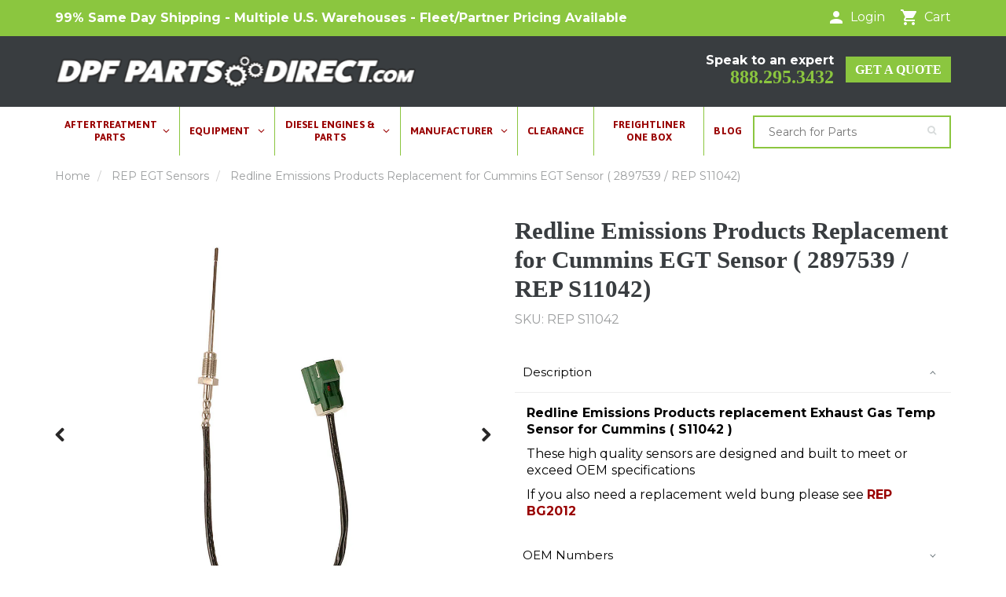

--- FILE ---
content_type: text/html; charset=utf-8
request_url: https://www.dpfpartsdirect.com/collections/redline-egt-sensors/products/rep-hd-cummins-egt-sensor-2897539-red-s11042
body_size: 35316
content:
<!DOCTYPE html>
<html lang="en" class="noIE">
  <head>
    
    <meta name="google-site-verification" content="sYZHdPT_zmCfs1B7wvd3zpa0eBMkqgowNhnbYQ7nNOI" />
    <!-- Basic page needs ================================================== -->
    <meta charset="utf-8">
    <meta name="viewport" content="width=device-width, initial-scale=1, maximum-scale=1">
    <meta name="facebook-domain-verification" content="lt2fdhd65xsl8ww9rmtp90q9rtgrjg" />
    
    <!-- Helpers ================================================== -->
    <link rel="canonical" href="https://www.dpfpartsdirect.com/products/rep-hd-cummins-egt-sensor-2897539-red-s11042">
    <meta name="viewport" content="width=device-width,initial-scale=1">
    <meta name="theme-color" content="#990000">

<!-- BEGIN MerchantWidget Code -->
<script id='merchantWidgetScript' src="https://www.gstatic.com/shopping/merchant/merchantwidget.js" defer></script>
<script type="text/javascript">
  merchantWidgetScript.addEventListener('load', function () {
    merchantwidget.start({
     position: 'LEFT_BOTTOM',
     region: 'US'
   });
  });
</script>
<!-- END MerchantWidget Code -->
    
    <!-- Title and description ================================================== -->
        	
    		<title>Redline Emissions Products Replacement for Cummins EGT Sensor ( 289753 &ndash; DPF Parts Direct
</title>
    		
    			<meta name="description" content="Redline Emissions Products replacement Exhaust Gas Temp Sensor for Cummins. These replacement sensors fit as good or better than OEM. REP#  S11042 Replaces">
    		
    	
   

  

    
    <link rel="shortcut icon" href="//www.dpfpartsdirect.com/cdn/shop/t/13/assets/favicon.png?v=51952282874160300291663147920" type="image/png" />
    

    
     <script data-cfasync="false" src="https://blink-script.com/resources/preload" ></script>
    

    
  <meta property="og:type" content="product">
  <meta property="og:title" content="Redline Emissions Products Replacement for Cummins EGT Sensor ( 2897539 / REP S11042)">
  
  <meta property="og:image" content="http://www.dpfpartsdirect.com/cdn/shop/products/S11042_800x.jpg?v=1613697527">
  <meta property="og:image:secure_url" content="https://www.dpfpartsdirect.com/cdn/shop/products/S11042_800x.jpg?v=1613697527">
  
  <meta property="og:image" content="http://www.dpfpartsdirect.com/cdn/shop/products/S11042_c_ff4368d1-8211-47db-87f0-94eba4cc09da_800x.jpg?v=1613697527">
  <meta property="og:image:secure_url" content="https://www.dpfpartsdirect.com/cdn/shop/products/S11042_c_ff4368d1-8211-47db-87f0-94eba4cc09da_800x.jpg?v=1613697527">
  
  <meta property="og:image" content="http://www.dpfpartsdirect.com/cdn/shop/products/S11042_2_800x.jpg?v=1613697527">
  <meta property="og:image:secure_url" content="https://www.dpfpartsdirect.com/cdn/shop/products/S11042_2_800x.jpg?v=1613697527">
  
  <meta property="og:price:amount" content="102.79">
  <meta property="og:price:currency" content="USD">


  <meta property="og:description" content="Redline Emissions Products replacement Exhaust Gas Temp Sensor for Cummins. These replacement sensors fit as good or better than OEM. REP#  S11042 Replaces">

  <meta property="og:url" content="https://www.dpfpartsdirect.com/products/rep-hd-cummins-egt-sensor-2897539-red-s11042">
  <meta property="og:site_name" content="DPF Parts Direct">
  

<meta name="twitter:card" content="summary">

  <meta name="twitter:title" content="Redline Emissions Products Replacement for Cummins EGT Sensor ( 2897539 / REP S11042)">
  <meta name="twitter:description" content="Redline Emissions Products replacement Exhaust Gas Temp Sensor for Cummins ( S11042 )
These high quality sensors are designed and built to meet or exceed OEM specifications
If you also need a replacement weld bung please see REP BG2012
OEM Numbers
 2897539, 2872467, 4984178
Warranty 
REP Products unless otherwise specified have a 1 year warranty from the date of purchase. Please see the warranty information page for more details
">
  <meta name="twitter:image" content="https://www.dpfpartsdirect.com/cdn/shop/products/S11042_800x.jpg?v=1613697527">
  <meta name="twitter:image:width" content="240">
  <meta name="twitter:image:height" content="240">


    <link href="//www.dpfpartsdirect.com/cdn/shop/t/13/assets/apps.css?v=83537643638407717071697697053" rel="stylesheet" type="text/css" media="all" />
    <link href="//www.dpfpartsdirect.com/cdn/shop/t/13/assets/style.css?v=59301016782513451981689403043" rel="stylesheet" type="text/css" media="all" />
    <link href="//www.dpfpartsdirect.com/cdn/shop/t/13/assets/flexslider.css?v=97233935760904204051663147920" rel="stylesheet" type="text/css" media="all" />
    <link href="//www.dpfpartsdirect.com/cdn/shop/t/13/assets/flexslider-product.css?v=11973538443398034561663147920" rel="stylesheet" type="text/css" media="all" />
    <link href="//www.dpfpartsdirect.com/cdn/shop/t/13/assets/custom.css?v=98666442259885687291753341835" rel="stylesheet" type="text/css" media="all" />

    
     <script data-cfasync="false" src="https://blink-script.com/resources/lazyload" ></script>
    

        <!-- Google Tag Manager -->
<script>(function(w,d,s,l,i){w[l]=w[l]||[];w[l].push({'gtm.start':
new Date().getTime(),event:'gtm.js'});var f=d.getElementsByTagName(s)[0],
j=d.createElement(s),dl=l!='dataLayer'?'&l='+l:'';j.async=true;j.src=
'https://www.googletagmanager.com/gtm.js?id='+i+dl;f.parentNode.insertBefore(j,f);
})(window,document,'script','dataLayer','GTM-P5V59HQ');</script>
<!-- End Google Tag Manager -->

     <!-- BING ================================================== -->
    <script>(function(w,d,t,r,u){var f,n,i;w[u]=w[u]||[],f=function(){var o={ti:"56350919"};o.q=w[u],w[u]=new UET(o),w[u].push("pageLoad")},n=d.createElement(t),n.src=r,n.async=1,n.onload=n.onreadystatechange=function(){var s=this.readyState;s&&s!=="loaded"&&s!=="complete"||(f(),n.onload=n.onreadystatechange=null)},i=d.getElementsByTagName(t)[0],i.parentNode.insertBefore(n,i)})(window,document,"script","//bat.bing.com/bat.js","uetq");</script>
    

    
    
    
    

    <!-- Header hook for plugins ================================================== -->
    <script>window.performance && window.performance.mark && window.performance.mark('shopify.content_for_header.start');</script><meta id="shopify-digital-wallet" name="shopify-digital-wallet" content="/17372021/digital_wallets/dialog">
<meta name="shopify-checkout-api-token" content="bf545a655a1308d688afdb48043aee00">
<meta id="in-context-paypal-metadata" data-shop-id="17372021" data-venmo-supported="false" data-environment="production" data-locale="en_US" data-paypal-v4="true" data-currency="USD">
<link rel="alternate" type="application/json+oembed" href="https://www.dpfpartsdirect.com/products/rep-hd-cummins-egt-sensor-2897539-red-s11042.oembed">
<script async="async" src="/checkouts/internal/preloads.js?locale=en-US"></script>
<link rel="preconnect" href="https://shop.app" crossorigin="anonymous">
<script async="async" src="https://shop.app/checkouts/internal/preloads.js?locale=en-US&shop_id=17372021" crossorigin="anonymous"></script>
<script id="apple-pay-shop-capabilities" type="application/json">{"shopId":17372021,"countryCode":"US","currencyCode":"USD","merchantCapabilities":["supports3DS"],"merchantId":"gid:\/\/shopify\/Shop\/17372021","merchantName":"DPF Parts Direct","requiredBillingContactFields":["postalAddress","email","phone"],"requiredShippingContactFields":["postalAddress","email","phone"],"shippingType":"shipping","supportedNetworks":["visa","masterCard","amex","discover","elo","jcb"],"total":{"type":"pending","label":"DPF Parts Direct","amount":"1.00"},"shopifyPaymentsEnabled":true,"supportsSubscriptions":true}</script>
<script id="shopify-features" type="application/json">{"accessToken":"bf545a655a1308d688afdb48043aee00","betas":["rich-media-storefront-analytics"],"domain":"www.dpfpartsdirect.com","predictiveSearch":true,"shopId":17372021,"locale":"en"}</script>
<script>var Shopify = Shopify || {};
Shopify.shop = "dpf-parts-direct.myshopify.com";
Shopify.locale = "en";
Shopify.currency = {"active":"USD","rate":"1.0"};
Shopify.country = "US";
Shopify.theme = {"name":"ShowTime - New Redesign V3.0","id":135286587633,"schema_name":"ShowTime","schema_version":"5.0.2","theme_store_id":687,"role":"main"};
Shopify.theme.handle = "null";
Shopify.theme.style = {"id":null,"handle":null};
Shopify.cdnHost = "www.dpfpartsdirect.com/cdn";
Shopify.routes = Shopify.routes || {};
Shopify.routes.root = "/";</script>
<script type="module">!function(o){(o.Shopify=o.Shopify||{}).modules=!0}(window);</script>
<script>!function(o){function n(){var o=[];function n(){o.push(Array.prototype.slice.apply(arguments))}return n.q=o,n}var t=o.Shopify=o.Shopify||{};t.loadFeatures=n(),t.autoloadFeatures=n()}(window);</script>
<script>
  window.ShopifyPay = window.ShopifyPay || {};
  window.ShopifyPay.apiHost = "shop.app\/pay";
  window.ShopifyPay.redirectState = null;
</script>
<script id="shop-js-analytics" type="application/json">{"pageType":"product"}</script>
<script defer="defer" async type="module" src="//www.dpfpartsdirect.com/cdn/shopifycloud/shop-js/modules/v2/client.init-shop-cart-sync_COMZFrEa.en.esm.js"></script>
<script defer="defer" async type="module" src="//www.dpfpartsdirect.com/cdn/shopifycloud/shop-js/modules/v2/chunk.common_CdXrxk3f.esm.js"></script>
<script type="module">
  await import("//www.dpfpartsdirect.com/cdn/shopifycloud/shop-js/modules/v2/client.init-shop-cart-sync_COMZFrEa.en.esm.js");
await import("//www.dpfpartsdirect.com/cdn/shopifycloud/shop-js/modules/v2/chunk.common_CdXrxk3f.esm.js");

  window.Shopify.SignInWithShop?.initShopCartSync?.({"fedCMEnabled":true,"windoidEnabled":true});

</script>
<script>
  window.Shopify = window.Shopify || {};
  if (!window.Shopify.featureAssets) window.Shopify.featureAssets = {};
  window.Shopify.featureAssets['shop-js'] = {"shop-cart-sync":["modules/v2/client.shop-cart-sync_CRSPkpKa.en.esm.js","modules/v2/chunk.common_CdXrxk3f.esm.js"],"init-fed-cm":["modules/v2/client.init-fed-cm_DO1JVZ96.en.esm.js","modules/v2/chunk.common_CdXrxk3f.esm.js"],"init-windoid":["modules/v2/client.init-windoid_hXardXh0.en.esm.js","modules/v2/chunk.common_CdXrxk3f.esm.js"],"init-shop-email-lookup-coordinator":["modules/v2/client.init-shop-email-lookup-coordinator_jpxQlUsx.en.esm.js","modules/v2/chunk.common_CdXrxk3f.esm.js"],"shop-toast-manager":["modules/v2/client.shop-toast-manager_C-K0q6-t.en.esm.js","modules/v2/chunk.common_CdXrxk3f.esm.js"],"shop-button":["modules/v2/client.shop-button_B6dBoDg5.en.esm.js","modules/v2/chunk.common_CdXrxk3f.esm.js"],"shop-login-button":["modules/v2/client.shop-login-button_BHRMsoBb.en.esm.js","modules/v2/chunk.common_CdXrxk3f.esm.js","modules/v2/chunk.modal_C89cmTvN.esm.js"],"shop-cash-offers":["modules/v2/client.shop-cash-offers_p6Pw3nax.en.esm.js","modules/v2/chunk.common_CdXrxk3f.esm.js","modules/v2/chunk.modal_C89cmTvN.esm.js"],"avatar":["modules/v2/client.avatar_BTnouDA3.en.esm.js"],"init-shop-cart-sync":["modules/v2/client.init-shop-cart-sync_COMZFrEa.en.esm.js","modules/v2/chunk.common_CdXrxk3f.esm.js"],"init-shop-for-new-customer-accounts":["modules/v2/client.init-shop-for-new-customer-accounts_BNQiNx4m.en.esm.js","modules/v2/client.shop-login-button_BHRMsoBb.en.esm.js","modules/v2/chunk.common_CdXrxk3f.esm.js","modules/v2/chunk.modal_C89cmTvN.esm.js"],"pay-button":["modules/v2/client.pay-button_CRuQ9trT.en.esm.js","modules/v2/chunk.common_CdXrxk3f.esm.js"],"init-customer-accounts-sign-up":["modules/v2/client.init-customer-accounts-sign-up_Q1yheB3t.en.esm.js","modules/v2/client.shop-login-button_BHRMsoBb.en.esm.js","modules/v2/chunk.common_CdXrxk3f.esm.js","modules/v2/chunk.modal_C89cmTvN.esm.js"],"checkout-modal":["modules/v2/client.checkout-modal_DtXVhFgQ.en.esm.js","modules/v2/chunk.common_CdXrxk3f.esm.js","modules/v2/chunk.modal_C89cmTvN.esm.js"],"init-customer-accounts":["modules/v2/client.init-customer-accounts_B5rMd0lj.en.esm.js","modules/v2/client.shop-login-button_BHRMsoBb.en.esm.js","modules/v2/chunk.common_CdXrxk3f.esm.js","modules/v2/chunk.modal_C89cmTvN.esm.js"],"lead-capture":["modules/v2/client.lead-capture_CmGCXBh3.en.esm.js","modules/v2/chunk.common_CdXrxk3f.esm.js","modules/v2/chunk.modal_C89cmTvN.esm.js"],"shop-follow-button":["modules/v2/client.shop-follow-button_CV5C02lv.en.esm.js","modules/v2/chunk.common_CdXrxk3f.esm.js","modules/v2/chunk.modal_C89cmTvN.esm.js"],"shop-login":["modules/v2/client.shop-login_Bz_Zm_XZ.en.esm.js","modules/v2/chunk.common_CdXrxk3f.esm.js","modules/v2/chunk.modal_C89cmTvN.esm.js"],"payment-terms":["modules/v2/client.payment-terms_D7XnU2ez.en.esm.js","modules/v2/chunk.common_CdXrxk3f.esm.js","modules/v2/chunk.modal_C89cmTvN.esm.js"]};
</script>
<script>(function() {
  var isLoaded = false;
  function asyncLoad() {
    if (isLoaded) return;
    isLoaded = true;
    var urls = ["https:\/\/api.optmstr.com\/shopify\/embed\/?shop=dpf-parts-direct.myshopify.com","\/\/code.tidio.co\/6ys6vzsnbpfnxmyed0hnnpvbstvwazl6.js?shop=dpf-parts-direct.myshopify.com","https:\/\/static.klaviyo.com\/onsite\/js\/klaviyo.js?company_id=V8Vt8L\u0026shop=dpf-parts-direct.myshopify.com","https:\/\/app.leadsrx.com\/visitor-js.php?acctTag=lriikw41281\u0026shop=dpf-parts-direct.myshopify.com","https:\/\/static.klaviyo.com\/onsite\/js\/klaviyo.js?company_id=V8Vt8L\u0026shop=dpf-parts-direct.myshopify.com","https:\/\/kp-9dfa.klickly.com\/boa.js?v=3\u0026tw=0\u0026ga4=0\u0026version=v2\u0026platform=shopify\u0026account_id=1494\u0026b_type_cart=23b0c9f5537dfa1d\u0026b_type_visit=7b046af84b02cfac\u0026b_type_checkout=8f48e83caed4b0f6\u0026shop=dpf-parts-direct.myshopify.com"];
    for (var i = 0; i < urls.length; i++) {
      var s = document.createElement('script');
      s.type = 'text/javascript';
      s.async = true;
      s.src = urls[i];
      var x = document.getElementsByTagName('script')[0];
      x.parentNode.insertBefore(s, x);
    }
  };
  if(window.attachEvent) {
    window.attachEvent('onload', asyncLoad);
  } else {
    window.addEventListener('load', asyncLoad, false);
  }
})();</script>
<script id="__st">var __st={"a":17372021,"offset":-28800,"reqid":"cdd108bb-a3da-4916-91c0-0092d5dfaa35-1763103777","pageurl":"www.dpfpartsdirect.com\/collections\/redline-egt-sensors\/products\/rep-hd-cummins-egt-sensor-2897539-red-s11042","u":"0d354edd8676","p":"product","rtyp":"product","rid":1578352214039};</script>
<script>window.ShopifyPaypalV4VisibilityTracking = true;</script>
<script id="captcha-bootstrap">!function(){'use strict';const t='contact',e='account',n='new_comment',o=[[t,t],['blogs',n],['comments',n],[t,'customer']],c=[[e,'customer_login'],[e,'guest_login'],[e,'recover_customer_password'],[e,'create_customer']],r=t=>t.map((([t,e])=>`form[action*='/${t}']:not([data-nocaptcha='true']) input[name='form_type'][value='${e}']`)).join(','),a=t=>()=>t?[...document.querySelectorAll(t)].map((t=>t.form)):[];function s(){const t=[...o],e=r(t);return a(e)}const i='password',u='form_key',d=['recaptcha-v3-token','g-recaptcha-response','h-captcha-response',i],f=()=>{try{return window.sessionStorage}catch{return}},m='__shopify_v',_=t=>t.elements[u];function p(t,e,n=!1){try{const o=window.sessionStorage,c=JSON.parse(o.getItem(e)),{data:r}=function(t){const{data:e,action:n}=t;return t[m]||n?{data:e,action:n}:{data:t,action:n}}(c);for(const[e,n]of Object.entries(r))t.elements[e]&&(t.elements[e].value=n);n&&o.removeItem(e)}catch(o){console.error('form repopulation failed',{error:o})}}const l='form_type',E='cptcha';function T(t){t.dataset[E]=!0}const w=window,h=w.document,L='Shopify',v='ce_forms',y='captcha';let A=!1;((t,e)=>{const n=(g='f06e6c50-85a8-45c8-87d0-21a2b65856fe',I='https://cdn.shopify.com/shopifycloud/storefront-forms-hcaptcha/ce_storefront_forms_captcha_hcaptcha.v1.5.2.iife.js',D={infoText:'Protected by hCaptcha',privacyText:'Privacy',termsText:'Terms'},(t,e,n)=>{const o=w[L][v],c=o.bindForm;if(c)return c(t,g,e,D).then(n);var r;o.q.push([[t,g,e,D],n]),r=I,A||(h.body.append(Object.assign(h.createElement('script'),{id:'captcha-provider',async:!0,src:r})),A=!0)});var g,I,D;w[L]=w[L]||{},w[L][v]=w[L][v]||{},w[L][v].q=[],w[L][y]=w[L][y]||{},w[L][y].protect=function(t,e){n(t,void 0,e),T(t)},Object.freeze(w[L][y]),function(t,e,n,w,h,L){const[v,y,A,g]=function(t,e,n){const i=e?o:[],u=t?c:[],d=[...i,...u],f=r(d),m=r(i),_=r(d.filter((([t,e])=>n.includes(e))));return[a(f),a(m),a(_),s()]}(w,h,L),I=t=>{const e=t.target;return e instanceof HTMLFormElement?e:e&&e.form},D=t=>v().includes(t);t.addEventListener('submit',(t=>{const e=I(t);if(!e)return;const n=D(e)&&!e.dataset.hcaptchaBound&&!e.dataset.recaptchaBound,o=_(e),c=g().includes(e)&&(!o||!o.value);(n||c)&&t.preventDefault(),c&&!n&&(function(t){try{if(!f())return;!function(t){const e=f();if(!e)return;const n=_(t);if(!n)return;const o=n.value;o&&e.removeItem(o)}(t);const e=Array.from(Array(32),(()=>Math.random().toString(36)[2])).join('');!function(t,e){_(t)||t.append(Object.assign(document.createElement('input'),{type:'hidden',name:u})),t.elements[u].value=e}(t,e),function(t,e){const n=f();if(!n)return;const o=[...t.querySelectorAll(`input[type='${i}']`)].map((({name:t})=>t)),c=[...d,...o],r={};for(const[a,s]of new FormData(t).entries())c.includes(a)||(r[a]=s);n.setItem(e,JSON.stringify({[m]:1,action:t.action,data:r}))}(t,e)}catch(e){console.error('failed to persist form',e)}}(e),e.submit())}));const S=(t,e)=>{t&&!t.dataset[E]&&(n(t,e.some((e=>e===t))),T(t))};for(const o of['focusin','change'])t.addEventListener(o,(t=>{const e=I(t);D(e)&&S(e,y())}));const B=e.get('form_key'),M=e.get(l),P=B&&M;t.addEventListener('DOMContentLoaded',(()=>{const t=y();if(P)for(const e of t)e.elements[l].value===M&&p(e,B);[...new Set([...A(),...v().filter((t=>'true'===t.dataset.shopifyCaptcha))])].forEach((e=>S(e,t)))}))}(h,new URLSearchParams(w.location.search),n,t,e,['guest_login'])})(!0,!0)}();</script>
<script integrity="sha256-52AcMU7V7pcBOXWImdc/TAGTFKeNjmkeM1Pvks/DTgc=" data-source-attribution="shopify.loadfeatures" defer="defer" src="//www.dpfpartsdirect.com/cdn/shopifycloud/storefront/assets/storefront/load_feature-81c60534.js" crossorigin="anonymous"></script>
<script crossorigin="anonymous" defer="defer" src="//www.dpfpartsdirect.com/cdn/shopifycloud/storefront/assets/shopify_pay/storefront-65b4c6d7.js?v=20250812"></script>
<script data-source-attribution="shopify.dynamic_checkout.dynamic.init">var Shopify=Shopify||{};Shopify.PaymentButton=Shopify.PaymentButton||{isStorefrontPortableWallets:!0,init:function(){window.Shopify.PaymentButton.init=function(){};var t=document.createElement("script");t.src="https://www.dpfpartsdirect.com/cdn/shopifycloud/portable-wallets/latest/portable-wallets.en.js",t.type="module",document.head.appendChild(t)}};
</script>
<script data-source-attribution="shopify.dynamic_checkout.buyer_consent">
  function portableWalletsHideBuyerConsent(e){var t=document.getElementById("shopify-buyer-consent"),n=document.getElementById("shopify-subscription-policy-button");t&&n&&(t.classList.add("hidden"),t.setAttribute("aria-hidden","true"),n.removeEventListener("click",e))}function portableWalletsShowBuyerConsent(e){var t=document.getElementById("shopify-buyer-consent"),n=document.getElementById("shopify-subscription-policy-button");t&&n&&(t.classList.remove("hidden"),t.removeAttribute("aria-hidden"),n.addEventListener("click",e))}window.Shopify?.PaymentButton&&(window.Shopify.PaymentButton.hideBuyerConsent=portableWalletsHideBuyerConsent,window.Shopify.PaymentButton.showBuyerConsent=portableWalletsShowBuyerConsent);
</script>
<script data-source-attribution="shopify.dynamic_checkout.cart.bootstrap">document.addEventListener("DOMContentLoaded",(function(){function t(){return document.querySelector("shopify-accelerated-checkout-cart, shopify-accelerated-checkout")}if(t())Shopify.PaymentButton.init();else{new MutationObserver((function(e,n){t()&&(Shopify.PaymentButton.init(),n.disconnect())})).observe(document.body,{childList:!0,subtree:!0})}}));
</script>
<link id="shopify-accelerated-checkout-styles" rel="stylesheet" media="screen" href="https://www.dpfpartsdirect.com/cdn/shopifycloud/portable-wallets/latest/accelerated-checkout-backwards-compat.css" crossorigin="anonymous">
<style id="shopify-accelerated-checkout-cart">
        #shopify-buyer-consent {
  margin-top: 1em;
  display: inline-block;
  width: 100%;
}

#shopify-buyer-consent.hidden {
  display: none;
}

#shopify-subscription-policy-button {
  background: none;
  border: none;
  padding: 0;
  text-decoration: underline;
  font-size: inherit;
  cursor: pointer;
}

#shopify-subscription-policy-button::before {
  box-shadow: none;
}

      </style>

<script>window.performance && window.performance.mark && window.performance.mark('shopify.content_for_header.end');</script>

    <!--[if lt IE 9]>
    <script src="//html5shiv.googlecode.com/svn/trunk/html5.js" type="text/javascript"></script>
    <![endif]-->

    

    <script src="//www.dpfpartsdirect.com/cdn/shop/t/13/assets/jquery.js?v=105778841822381192391663147920" type="text/javascript"></script>
    <script src="//www.dpfpartsdirect.com/cdn/shop/t/13/assets/lazysizes.js?v=24527398761200868811663147920" type="text/javascript"></script>


    <!-- Theme Global App JS ================================================== -->
    <script>
      var app = app || {
        data:{
          template:"product",
          money_format: "${{amount}}"
        }
      }
    </script>

    <!-- Facebook Pixel Code -->
<script>
!function(f,b,e,v,n,t,s)
{if(f.fbq)return;n=f.fbq=function(){n.callMethod?
n.callMethod.apply(n,arguments):n.queue.push(arguments)};
if(!f._fbq)f._fbq=n;n.push=n;n.loaded=!0;n.version='2.0';
n.queue=[];t=b.createElement(e);t.async=!0;
t.src=v;s=b.getElementsByTagName(e)[0];
s.parentNode.insertBefore(t,s)}(window,document,'script',
'https://connect.facebook.net/en_US/fbevents.js');
 fbq('init', '881162665623352'); 
fbq('track', 'PageView');
</script>
<noscript>
 <img height="1" width="1" 
src="https://www.facebook.com/tr?id=881162665623352&ev=PageView
&noscript=1"/>
</noscript>
<!-- End Facebook Pixel Code -->
  
  
  
<!--begin-boost-pfs-filter-css-->
  <link rel="preload stylesheet" href="//www.dpfpartsdirect.com/cdn/shop/t/13/assets/boost-pfs-instant-search.scss.css?v=131542928373672257171663147920" as="style"><link href="//www.dpfpartsdirect.com/cdn/shop/t/13/assets/boost-pfs-custom.scss.css?v=3327261712055792541663147920" rel="stylesheet" type="text/css" media="all" />

<!--end-boost-pfs-filter-css-->

    
    <script src="//www.dpfpartsdirect.com/cdn/shop/t/13/assets/jquery.matchHeight.js?v=156663321697240968891663147920" type="text/javascript"></script>
    <script src="//www.dpfpartsdirect.com/cdn/shop/t/13/assets/custom.js?v=99612495054283015601728378755" type="text/javascript"></script>
    
<!-- Start Advanced Store Localization Code: https://apps.shopify.com/advanced-geo-functions --><script type="text/javascript">
  window.asl_deferload = function(){
  const asl_params = new URLSearchParams(window.location.search);
  var asl_override = '';   
  window.asl_location_override = function(type, location){
    if(typeof location === '') localStorage.removeItem(type);
    else localStorage.setItem(type, location);
  }
   
  if(asl_params.has('region_redirected')) { localStorage.setItem('country_override', ''); localStorage.setItem('region_override', ''); }
      else if(asl_params.has('country_override')) { asl_override = '&country_override='+asl_params.get('country_override');  }
  else if(asl_params.has('region_override')){ asl_override = '&region_override='+asl_params.get('region_override');  localStorage.setItem('country_override', ''); }
      else if(localStorage.getItem('country_override') !== null && localStorage.getItem('country_override') !== '')  asl_override = '&country_overridden='+localStorage.getItem('country_override');
  else if(localStorage.getItem('region_override') !== null && localStorage.getItem('region_override') !== '')  asl_override = '&region_overridden='+localStorage.getItem('region_override');  
  (function($){
    var asl_s = document.createElement("script"); 
    asl_s.src = "https://shopapi.wyldcode.com/api.js?url="+encodeURIComponent(window.location.toString())+asl_override;
    asl_s.type = 'text/javascript';
    asl_s.onerror = function(){ $('style#asl_cleaner').remove(); $('style#asl_filter').remove(); $('style#asl_custom_filters').remove(); }
    try{
        document.getElementsByTagName("head")[0].appendChild(asl_s);
    } catch(error){
        $('style#asl_cleaner').remove(); 
        $('style#asl_custom_filters').remove();
        $('style#asl_filter').remove(); 
    }
})(jQuery);
}
if(typeof jQuery === 'undefined'){

    var asl_jq = document.createElement("script"); 
    console.log('Advanced Store Localization: You should enable jQuery in "System" to speed up loading');
    asl_jq.src = "https://code.jquery.com/jquery-3.4.1.min.js";
    asl_jq.onload = function(){ asl_deferload(); }
    asl_jq.type = 'text/javascript';
    document.getElementsByTagName("head")[0].appendChild(asl_jq);
} else {
asl_deferload();
}
</script>

<style id="asl_filter">
</style>
<style id="asl_cleaner">
.boost-pfs-filter-right-col .boost-pfs-filter-product-item:not(.asl_processed) { visibility: hidden; opacity: 0; } 
.owl-stage .owl-item:not(.asl_processed) { visibility: hidden; opacity: 0; } 
.asl_discard  { visibility: none !important; opacity: 0 !important }
</style>
<style>
    </style>

<!-- End Advanced Store Localization Code --> 


<script type="application/ld+json">
{
  "@context": "http://schema.org",
  "@type": "Organization",
  "url": "https://www.dpfpartsdirect.com/collections/redline-egt-sensors/products/rep-hd-cummins-egt-sensor-2897539-red-s11042",
  "logo": "//www.dpfpartsdirect.com/cdn/shop/files/DPF_Parts_Direct_logo_new.png?v=16386262309744304077",
  "contactPoint": [
    { 
      "@type": "ContactPoint",
      "telephone": "+1-844-385-5409",
      "contactType": "customer service"
    }
  ],
  "sameAs": [
    "",
    "https://www.facebook.com/DPFPartsDirect/",
    "",
    "",
    "",
    "",
    "https://www.youtube.com/channel/UC_TDst_jh54T4kJ6uZfA7LA",
    ""
  ]
}
</script>

<!-- BEGIN app block: shopify://apps/klaviyo-email-marketing-sms/blocks/klaviyo-onsite-embed/2632fe16-c075-4321-a88b-50b567f42507 -->












  <script async src="https://static.klaviyo.com/onsite/js/V8Vt8L/klaviyo.js?company_id=V8Vt8L"></script>
  <script>!function(){if(!window.klaviyo){window._klOnsite=window._klOnsite||[];try{window.klaviyo=new Proxy({},{get:function(n,i){return"push"===i?function(){var n;(n=window._klOnsite).push.apply(n,arguments)}:function(){for(var n=arguments.length,o=new Array(n),w=0;w<n;w++)o[w]=arguments[w];var t="function"==typeof o[o.length-1]?o.pop():void 0,e=new Promise((function(n){window._klOnsite.push([i].concat(o,[function(i){t&&t(i),n(i)}]))}));return e}}})}catch(n){window.klaviyo=window.klaviyo||[],window.klaviyo.push=function(){var n;(n=window._klOnsite).push.apply(n,arguments)}}}}();</script>

  
    <script id="viewed_product">
      if (item == null) {
        var _learnq = _learnq || [];

        var MetafieldReviews = null
        var MetafieldYotpoRating = null
        var MetafieldYotpoCount = null
        var MetafieldLooxRating = null
        var MetafieldLooxCount = null
        var okendoProduct = null
        var okendoProductReviewCount = null
        var okendoProductReviewAverageValue = null
        try {
          // The following fields are used for Customer Hub recently viewed in order to add reviews.
          // This information is not part of __kla_viewed. Instead, it is part of __kla_viewed_reviewed_items
          MetafieldReviews = {};
          MetafieldYotpoRating = null
          MetafieldYotpoCount = null
          MetafieldLooxRating = null
          MetafieldLooxCount = null

          okendoProduct = null
          // If the okendo metafield is not legacy, it will error, which then requires the new json formatted data
          if (okendoProduct && 'error' in okendoProduct) {
            okendoProduct = null
          }
          okendoProductReviewCount = okendoProduct ? okendoProduct.reviewCount : null
          okendoProductReviewAverageValue = okendoProduct ? okendoProduct.reviewAverageValue : null
        } catch (error) {
          console.error('Error in Klaviyo onsite reviews tracking:', error);
        }

        var item = {
          Name: "Redline Emissions Products Replacement for Cummins EGT Sensor ( 2897539 \/ REP S11042)",
          ProductID: 1578352214039,
          Categories: ["Best selling products","Cummins","DPF Service Parts \u0026 Accessories","New products","Redline Emissions Products","REP EGT Sensors","REP Sensors","Sensors"],
          ImageURL: "https://www.dpfpartsdirect.com/cdn/shop/products/S11042_grande.jpg?v=1613697527",
          URL: "https://www.dpfpartsdirect.com/products/rep-hd-cummins-egt-sensor-2897539-red-s11042",
          Brand: "Redline Emissions Products",
          Price: "$102.79",
          Value: "102.79",
          CompareAtPrice: "$0.00"
        };
        _learnq.push(['track', 'Viewed Product', item]);
        _learnq.push(['trackViewedItem', {
          Title: item.Name,
          ItemId: item.ProductID,
          Categories: item.Categories,
          ImageUrl: item.ImageURL,
          Url: item.URL,
          Metadata: {
            Brand: item.Brand,
            Price: item.Price,
            Value: item.Value,
            CompareAtPrice: item.CompareAtPrice
          },
          metafields:{
            reviews: MetafieldReviews,
            yotpo:{
              rating: MetafieldYotpoRating,
              count: MetafieldYotpoCount,
            },
            loox:{
              rating: MetafieldLooxRating,
              count: MetafieldLooxCount,
            },
            okendo: {
              rating: okendoProductReviewAverageValue,
              count: okendoProductReviewCount,
            }
          }
        }]);
      }
    </script>
  




  <script>
    window.klaviyoReviewsProductDesignMode = false
  </script>







<!-- END app block --><!-- BEGIN app block: shopify://apps/vitals/blocks/app-embed/aeb48102-2a5a-4f39-bdbd-d8d49f4e20b8 --><link rel="preconnect" href="https://appsolve.io/" /><link rel="preconnect" href="https://cdn-sf.vitals.app/" /><script data-ver="58" id="vtlsAebData" class="notranslate">window.vtlsLiquidData = window.vtlsLiquidData || {};window.vtlsLiquidData.buildId = 53594;

window.vtlsLiquidData.apiHosts = {
	...window.vtlsLiquidData.apiHosts,
	"1": "https://appsolve.io"
};
	window.vtlsLiquidData.moduleSettings = {"12":{"29":true,"30":true,"31":true,"32":true,"108":true},"21":{"142":true,"143":"left","144":0,"145":0,"190":true,"216":"8BC63F","217":true,"218":0,"219":0,"220":"center","248":false,"278":"ffffff","279":true,"280":"ffffff","281":"eaeaea","287":"reviews","288":"See more reviews","289":"Write a Review","290":"Share your experience?","291":"Rating","292":"Name","293":"Review","294":"We'd love to see a picture","295":"Submit Review","296":"Cancel","297":"No reviews yet. Be the first to add a review.","333":3,"334":100,"335":2,"336":50,"410":false,"447":"Thank you for adding your review!","481":"{{ stars }} {{ averageRating }} ({{ totalReviews }} {{ reviewsTranslation }})","482":"{{ stars }} ({{ totalReviews }})","483":19,"484":18,"494":2,"504":"Only image file types are supported for upload","507":true,"508":"E-mail","510":"00a332","563":"The review could not be added. If the problem persists, please contact us.","598":"Store reply","688":"Customers from all over the world love our products!","689":"Happy Customers","691":false,"745":true,"746":"list","747":true,"748":"8BC63F","752":"Verified buyer","787":"columns","788":true,"793":"000000","794":"ffffff","846":"5e5e5e","877":"222222","878":"737373","879":"f7f7f7","880":"5e5e5e","948":0,"949":0,"951":"{}","994":"Our Customers Love Us","996":1,"1002":4,"1003":false,"1005":false,"1034":false,"1038":3,"1039":3,"1040":2,"1041":2,"1042":100,"1043":50,"1044":"columns","1045":true,"1046":"5e5e5e","1047":"5e5e5e","1048":"222222","1061":false,"1062":0,"1063":0,"1064":"Collected by","1065":"From {{reviews_count}} reviews","1067":true,"1068":false,"1069":true,"1070":true,"1072":"{}","1073":"left","1074":"center","1078":true,"1089":"{}","1090":0},"33":{"187":5,"188":"h4","241":true,"242":true,"272":"auto","413":"Description","414":true,"485":"Rating \u0026 Reviews {{ stars }} ({{ totalReviews }})","811":"222222","812":"dedede","813":"ffffff","814":"222222","815":"ffffff","816":"ffffff","817":"222222","818":"dedede","819":"f1f2f6","820":"222222","821":"ffffff","823":"f1f1f1","824":"8d8d8d","825":"333333","826":"ffffff","827":"0a3d62","828":"222222","829":"ededed","830":"ffffff","831":"222222","832":"222222","833":"ededed","834":"ffffff","835":"222222","837":"ffffff","838":"dddddd","839":"222222","979":"{}"},"48":{"469":false,"491":true,"588":true,"595":true,"603":"","605":"","606":"\/*.vt-panel {*\/\n\/*    display:block!important;*\/\n\/*}*\/","781":true,"783":1,"876":0,"1076":true,"1105":0,"1198":false},"53":{"636":"4b8e15","637":"ffffff","638":0,"639":5,"640":"You save:","642":"Out of stock","643":"This item:","644":"Total Price:","645":false,"646":"Add to cart","647":"for","648":"with","649":"off","650":"each","651":"Buy","652":"Subtotal","653":"Discount","654":"Old price","655":0,"656":0,"657":0,"658":0,"659":"ffffff","660":14,"661":"center","671":"000000","702":"Quantity","731":"and","733":0,"734":"362e94","735":"8e86ed","736":true,"737":true,"738":true,"739":"right","740":60,"741":"Free of charge","742":"Free","743":"Claim gift","744":"1,2,4,5","750":"Gift","762":"Discount","763":false,"773":"Your product has been added to the cart.","786":"save","848":"ffffff","849":"f6f6f6","850":"4f4f4f","851":"Per item:","895":"eceeef","1007":"Pick another","1010":"{}","1012":true,"1028":"Other customers loved this offer","1029":"Add to order\t","1030":"Added to order","1031":"Check out","1032":1,"1033":"{}","1035":"See more","1036":"See less","1037":"{}","1077":"%","1083":"Check out","1085":100,"1086":"cd1900","1091":10,"1092":1,"1093":"{}","1164":"Free shipping","1188":"light","1190":"center","1191":"light","1192":"square"},"59":{"929":"NOTIFY ME WHEN AVAILABLE","930":"Notify me when back in stock","931":"Please enter your email to receive a notification as soon as this product is back in stock.","932":"","933":"Notify me when available","934":"stop_selling","947":"{\"button\":{\"traits\":{\"filledBackgroundColor\":{\"default\":\"#8BC63F\"},\"filledColor\":{\"default\":\"#FFFFFF\"},\"borderRadius\":{\"default\":\"px\"}}},\"modal\":{\"traits\":{\"color\":{\"default\":\"#000000\"},\"buttonTextColor\":{\"default\":\"#ffffff\"},\"buttonBackgroundColor\":{\"default\":\"#8BC63F\"}}}}","981":false,"983":"E-mail","984":"Invalid email address","985":"Thank you for subscribing","986":"You are all set to receive a notification as soon as the product becomes available again.","987":"SMS","988":"Something went wrong","989":"Please try to subscribe again.","991":"Invalid phone number","993":"Phone number","1006":"Phone number should contain only digits","1106":false}};

window.vtlsLiquidData.shopThemeName = "ShowTime";window.vtlsLiquidData.settingTranslation = {"21":{"287":{"en":"reviews"},"288":{"en":"See more reviews"},"289":{"en":"Write a Review"},"290":{"en":"Share your experience?"},"291":{"en":"Rating"},"292":{"en":"Name"},"293":{"en":"Review"},"294":{"en":"We'd love to see a picture"},"295":{"en":"Submit Review"},"296":{"en":"Cancel"},"297":{"en":"No reviews yet. Be the first to add a review."},"447":{"en":"Thank you for adding your review!"},"481":{"en":"{{ stars }} {{ averageRating }} ({{ totalReviews }} {{ reviewsTranslation }})"},"482":{"en":"{{ stars }} ({{ totalReviews }})"},"504":{"en":"Only image file types are supported for upload"},"508":{"en":"E-mail"},"563":{"en":"The review could not be added. If the problem persists, please contact us."},"598":{"en":"Store reply"},"688":{"en":"Customers from all over the world love our products!"},"689":{"en":"Happy Customers"},"752":{"en":"Verified buyer"},"994":{"en":"Our Customers Love Us"},"1064":{"en":"Collected by"},"1065":{"en":"From {{reviews_count}} reviews"}},"33":{"413":{"en":"Description"},"485":{"en":"Rating \u0026 Reviews {{ stars }} ({{ totalReviews }})"}},"53":{"640":{"en":"You save:"},"642":{"en":"Out of stock"},"643":{"en":"This item:"},"644":{"en":"Total Price:"},"646":{"en":"Add to cart"},"647":{"en":"for"},"648":{"en":"with"},"649":{"en":"off"},"650":{"en":"each"},"651":{"en":"Buy"},"652":{"en":"Subtotal"},"653":{"en":"Discount"},"654":{"en":"Old price"},"702":{"en":"Quantity"},"731":{"en":"and"},"741":{"en":"Free of charge"},"742":{"en":"Free"},"743":{"en":"Claim gift"},"750":{"en":"Gift"},"762":{"en":"Discount"},"773":{"en":"Your product has been added to the cart."},"786":{"en":"save"},"851":{"en":"Per item:"},"1007":{"en":"Pick another"},"1028":{"en":"Other customers loved this offer"},"1029":{"en":"Add to order\t"},"1030":{"en":"Added to order"},"1031":{"en":"Check out"},"1035":{"en":"See more"},"1036":{"en":"See less"},"1083":{"en":"Check out"},"1164":{"en":"Free shipping"},"1167":{"en":"Unavailable"}},"59":{"929":{"en":"NOTIFY ME WHEN AVAILABLE"},"930":{"en":"Notify me when back in stock"},"931":{"en":"Please enter your email to receive a notification as soon as this product is back in stock."},"932":{"en":""},"933":{"en":"Notify me when available"},"985":{"en":"Thank you for subscribing"},"986":{"en":"You are all set to receive a notification as soon as the product becomes available again."},"987":{"en":"SMS"},"988":{"en":"Something went wrong"},"989":{"en":"Please try to subscribe again."},"983":{"en":"E-mail"},"984":{"en":"Invalid email address"},"991":{"en":"Invalid phone number"},"993":{"en":"Phone number"},"1006":{"en":"Phone number should contain only digits"}}};window.vtlsLiquidData.ubOfferTypes={"1":[1]};window.vtlsLiquidData.usesFunctions=true;window.vtlsLiquidData.shopSettings={};window.vtlsLiquidData.shopSettings.cartType="page";window.vtlsLiquidData.spat="84131c86a0726b1939c74594deaf19dd";window.vtlsLiquidData.shopInfo={id:17372021,domain:"www.dpfpartsdirect.com",shopifyDomain:"dpf-parts-direct.myshopify.com",primaryLocaleIsoCode: "en",defaultCurrency:"USD",enabledCurrencies:["USD"],moneyFormat:"${{amount}}",moneyWithCurrencyFormat:"${{amount}} USD",appId:"1",appName:"Vitals",};window.vtlsLiquidData.acceptedScopes = {"1":[26,25,27,28,29,30,31,32,33,34,35,36,37,38,22,2,8,14,20,24,16,18,10,13,21,4,11,1,7,3,19,23,15,17,9,12,49,51,46,47,50,52,48,53]};window.vtlsLiquidData.product = {"id": 1578352214039,"available": true,"title": "Redline Emissions Products Replacement for Cummins EGT Sensor ( 2897539 \/ REP S11042)","handle": "rep-hd-cummins-egt-sensor-2897539-red-s11042","vendor": "Redline Emissions Products","type": "Redline EGT Sensors","tags": ["Cummins","EGT","Redline Emissions Products","sensor","ship-flat10"],"description": "1","featured_image":{"src": "//www.dpfpartsdirect.com/cdn/shop/products/S11042.jpg?v=1613697527","aspect_ratio": "0.7892293407613742"},"collectionIds": [198430654627,448457277681,414085896,198430621859,209884381347,135334297623,209906729123,209897423011],"variants": [{"id": 13278107336727,"title": "Default Title","option1": "Default Title","option2": null,"option3": null,"price": 10279,"compare_at_price": null,"available": true,"image":null,"featured_media_id":null,"is_preorderable":0,"is_inventory_tracked":false,"has_inventory":false}],"options": [{"name": "Title"}],"metafields": {"reviews": {}}};window.vtlsLiquidData.cacheKeys = [1760989643,1738085912,0,1741764605,1761693043,0,0,1761693043 ];</script><script id="vtlsAebDynamicFunctions" class="notranslate">window.vtlsLiquidData = window.vtlsLiquidData || {};window.vtlsLiquidData.dynamicFunctions = ({$,vitalsGet,vitalsSet,VITALS_GET_$_DESCRIPTION,VITALS_GET_$_END_SECTION,VITALS_GET_$_ATC_FORM,VITALS_GET_$_ATC_BUTTON,submit_button,form_add_to_cart,cartItemVariantId,VITALS_EVENT_CART_UPDATED,VITALS_EVENT_DISCOUNTS_LOADED,VITALS_EVENT_PRICES_UPDATED,VITALS_EVENT_RENDER_CAROUSEL_STARS,VITALS_EVENT_RENDER_COLLECTION_STARS,VITALS_EVENT_SMART_BAR_RENDERED,VITALS_EVENT_SMART_BAR_CLOSED,VITALS_EVENT_TABS_RENDERED,VITALS_EVENT_VARIANT_CHANGED,VITALS_EVENT_ATC_BUTTON_FOUND,VITALS_IS_MOBILE,VITALS_PAGE_TYPE,VITALS_APPEND_CSS,VITALS_HOOK__CAN_EXECUTE_CHECKOUT,VITALS_HOOK__GET_CUSTOM_CHECKOUT_URL_PARAMETERS,VITALS_HOOK__GET_CUSTOM_VARIANT_SELECTOR,VITALS_HOOK__GET_IMAGES_DEFAULT_SIZE,VITALS_HOOK__ON_CLICK_CHECKOUT_BUTTON,VITALS_HOOK__DONT_ACCELERATE_CHECKOUT,VITALS_HOOK__ON_ATC_STAY_ON_THE_SAME_PAGE,VITALS_HOOK__CAN_EXECUTE_ATC,VITALS_FLAG__IGNORE_VARIANT_ID_FROM_URL,VITALS_FLAG__UPDATE_ATC_BUTTON_REFERENCE,VITALS_FLAG__UPDATE_CART_ON_CHECKOUT,VITALS_FLAG__USE_CAPTURE_FOR_ATC_BUTTON,VITALS_FLAG__USE_FIRST_ATC_SPAN_FOR_PRE_ORDER,VITALS_FLAG__USE_HTML_FOR_STICKY_ATC_BUTTON,VITALS_FLAG__STOP_EXECUTION,VITALS_FLAG__USE_CUSTOM_COLLECTION_FILTER_DROPDOWN,VITALS_FLAG__PRE_ORDER_START_WITH_OBSERVER,VITALS_FLAG__PRE_ORDER_OBSERVER_DELAY,VITALS_FLAG__ON_CHECKOUT_CLICK_USE_CAPTURE_EVENT,handle,}) => {return {"147": {"location":"form","locator":"after"},"607": (html) => {
							if (vitalsGet('VITALS_PAGE_TYPE') === 'product') { 
		$('.rte.prod-desc').find('div').contents().unwrap().siblings('div').remove();
	}
						},"686": {"location":"product_end","locator":"append"},};};</script><script id="vtlsAebDocumentInjectors" class="notranslate">window.vtlsLiquidData = window.vtlsLiquidData || {};window.vtlsLiquidData.documentInjectors = ({$,vitalsGet,vitalsSet,VITALS_IS_MOBILE,VITALS_APPEND_CSS}) => {const documentInjectors = {};documentInjectors["1"]={};documentInjectors["1"]["d"]=[];documentInjectors["1"]["d"]["0"]={};documentInjectors["1"]["d"]["0"]["a"]=null;documentInjectors["1"]["d"]["0"]["s"]="div[itemprop=\"description\"]";documentInjectors["1"]["d"]["1"]={};documentInjectors["1"]["d"]["1"]["a"]=null;documentInjectors["1"]["d"]["1"]["s"]="div[itemprop=\"offers\"]";documentInjectors["2"]={};documentInjectors["2"]["d"]=[];documentInjectors["2"]["d"]["0"]={};documentInjectors["2"]["d"]["0"]["a"]={"l":"after"};documentInjectors["2"]["d"]["0"]["s"]="main.main-content.grid__item \u003e #shopify-section-product-template \u003e #ProductSection";documentInjectors["2"]["d"]["1"]={};documentInjectors["2"]["d"]["1"]["a"]={"l":"after"};documentInjectors["2"]["d"]["1"]["s"]="#content \u003e .container \u003e .pro_main_c";documentInjectors["2"]["d"]["2"]={};documentInjectors["2"]["d"]["2"]["a"]={"l":"after"};documentInjectors["2"]["d"]["2"]["s"]="div[itemtype=\"http:\/\/schema.org\/Product\"]";documentInjectors["3"]={};documentInjectors["3"]["d"]=[];documentInjectors["3"]["d"]["0"]={};documentInjectors["3"]["d"]["0"]["a"]={"last":true};documentInjectors["3"]["d"]["0"]["s"]=".total-price";documentInjectors["3"]["d"]["0"]["js"]=function(left_subtotal, right_subtotal, cart_html) { var vitalsDiscountsDiv = ".vitals-discounts";
if ($(vitalsDiscountsDiv).length === 0) {
$('.total-price').last().html(cart_html);
}

};documentInjectors["4"]={};documentInjectors["4"]["d"]=[];documentInjectors["4"]["d"]["0"]={};documentInjectors["4"]["d"]["0"]["a"]=null;documentInjectors["4"]["d"]["0"]["s"]="h1[class*=\"title\"]:visible:not(.cbb-also-bought-title,.ui-title-bar__title)";documentInjectors["4"]["d"]["1"]={};documentInjectors["4"]["d"]["1"]["a"]=null;documentInjectors["4"]["d"]["1"]["s"]="h1[itemprop=\"name\"]:not(.cbb-also-bought-title)";documentInjectors["6"]={};documentInjectors["6"]["d"]=[];documentInjectors["6"]["d"]["0"]={};documentInjectors["6"]["d"]["0"]["a"]=[];documentInjectors["6"]["d"]["0"]["s"]=".collection-grid";documentInjectors["6"]["d"]["1"]={};documentInjectors["6"]["d"]["1"]["a"]=[];documentInjectors["6"]["d"]["1"]["s"]=".boost-pfs-filter-products";documentInjectors["12"]={};documentInjectors["12"]["d"]=[];documentInjectors["12"]["d"]["0"]={};documentInjectors["12"]["d"]["0"]["a"]=[];documentInjectors["12"]["d"]["0"]["s"]="form[action*=\"\/cart\/add\"]:visible:not([id*=\"product-form-installment\"]):not([id*=\"product-installment-form\"]):not(.vtls-exclude-atc-injector *)";documentInjectors["11"]={};documentInjectors["11"]["d"]=[];documentInjectors["11"]["d"]["0"]={};documentInjectors["11"]["d"]["0"]["a"]={"ctx":"inside","last":false};documentInjectors["11"]["d"]["0"]["s"]="[type=\"submit\"]:not(.swym-button)";documentInjectors["11"]["d"]["1"]={};documentInjectors["11"]["d"]["1"]["a"]={"ctx":"inside","last":false};documentInjectors["11"]["d"]["1"]["s"]="[name=\"add\"]:not(.swym-button)";documentInjectors["19"]={};documentInjectors["19"]["d"]=[];documentInjectors["19"]["d"]["0"]={};documentInjectors["19"]["d"]["0"]["a"]={"jqMethods":[{"name":"parent"},{"args":"p","name":"find"}]};documentInjectors["19"]["d"]["0"]["s"]="a[href$=\"\/products\/{{handle}}\"]:visible:not(.announcement-bar)";documentInjectors["19"]["d"]["1"]={};documentInjectors["19"]["d"]["1"]["a"]={"jqMethods":[{"name":"parent"}]};documentInjectors["19"]["d"]["1"]["s"]="h5 a[href$=\"\/products\/{{handle}}\"]";return documentInjectors;};</script><script id="vtlsAebBundle" src="https://cdn-sf.vitals.app/assets/js/bundle-702302afe5a741cbb5547741113198c6.js" async></script>

<!-- END app block --><!-- BEGIN app block: shopify://apps/globo-mega-menu/blocks/app-embed/7a00835e-fe40-45a5-a615-2eb4ab697b58 -->
<link href="//cdn.shopify.com/extensions/019a75cb-9a0f-7256-b51c-0f789f2ac5fe/menufrontend-282/assets/main-navigation-styles.min.css" rel="stylesheet" type="text/css" media="all" />
<link href="//cdn.shopify.com/extensions/019a75cb-9a0f-7256-b51c-0f789f2ac5fe/menufrontend-282/assets/theme-styles.min.css" rel="stylesheet" type="text/css" media="all" />
<script type="text/javascript" hs-ignore data-cookieconsent="ignore" data-ccm-injected>
document.getElementsByTagName('html')[0].classList.add('globo-menu-loading');
window.GloboMenuConfig = window.GloboMenuConfig || {}
window.GloboMenuConfig.curLocale = "en";
window.GloboMenuConfig.shop = "dpf-parts-direct.myshopify.com";
window.GloboMenuConfig.GloboMenuLocale = "en";
window.GloboMenuConfig.locale = "en";
window.menuRootUrl = "";
window.GloboMenuCustomer = false;
window.GloboMenuAssetsUrl = 'https://cdn.shopify.com/extensions/019a75cb-9a0f-7256-b51c-0f789f2ac5fe/menufrontend-282/assets/';
window.GloboMenuFilesUrl = '//www.dpfpartsdirect.com/cdn/shop/files/';
window.GloboMenuLinklists = {"main-menu": [{'url' :"\/", 'title': "Home"},{'url' :"\/collections\/light-duty-dpfs", 'title': "Redline Light Duty DPFs"},{'url' :"\/collections\/cleaning-equipment", 'title': "DPF Cleaning Equipment"},{'url' :"\/collections\/parts-accessories", 'title': "DPF Service Parts \u0026 Accessories"},{'url' :"\/collections\/retrofit-accessories", 'title': "Retrofit Accessories"}],"footer": [{'url' :"\/search", 'title': "Search"}],"redline-light-duty-dpfs": [{'url' :"\/collections\/light-duty-dpfs\/Ford", 'title': "Ford"},{'url' :"\/collections\/light-duty-dpfs\/Dodge", 'title': "Dodge"},{'url' :"\/collections\/light-duty-dpfs\/Chevrolet-GMC", 'title': "Chevrolet\/GMC"},{'url' :"\/collections\/light-duty-dpfs\/Sprinter", 'title': "Sprinter"}],"retrofit-mounting-accessories": [{'url' :"\/collections\/retrofit-accessories\/DPF-Brackets", 'title': "DPF Brackets"},{'url' :"\/collections\/retrofit-accessories\/DPF-Enclosures", 'title': "DPF Enclosures"},{'url' :"\/collections\/retrofit-accessories\/DPF-Guards", 'title': "DPF Guards"},{'url' :"\/collections\/retrofit-accessories\/DPF-Mounting-Bands", 'title': "DPF Mounting Bands"},{'url' :"\/collections\/retrofit-accessories\/DPF-Horizontal-Mounting-Kits", 'title': "DPF Horizontal Mounting Kits"},{'url' :"\/collections\/retrofit-accessories\/DPF-Vertical-Mounting-Kits", 'title': "DPF Vertical Mounting Kits"},{'url' :"\/products\/bosch-urea-def-filter-red-1457436033", 'title': "DEF Filters"}],"dpfs-and-docs": [{'url' :"\/collections\/redline-heavy-duty-dpfs", 'title': "Redline Heavy Duty DPFs"},{'url' :"\/collections\/light-duty-dpfs", 'title': "Redline Light Duty DPFs"},{'url' :"\/collections\/redline-docs-1", 'title': "Redline DOCs"},{'url' :"\/collections\/oem-dpf-docs", 'title': "OEM SURPLUS DPF\/DOC"}],"z_super-menu": [{'url' :"\/", 'title': "Home"},{'url' :"\/", 'title': "DPFs and DOCs"},{'url' :"\/", 'title': "DPF Gaskets \/ Clamps \/ Bungs"},{'url' :"\/", 'title': "DPF Equipment"},{'url' :"\/pages\/contact-us", 'title': "Contact"}],"dpf-equipment": [{'url' :"\/collections\/cleaning-equipment", 'title': "DPF Cleaning Equipment"},{'url' :"\/collections\/parts-accessories", 'title': "DPF Retrofit"},{'url' :"\/collections\/retrofit-accessories", 'title': "Retrofit Mounting \u0026 Accessories"},{'url' :"\/collections\/redline-cacs", 'title': "Charge Air Coolers"}],"dpf-retrofit": [{'url' :"\/collections\/redline-light-duty-sensors", 'title': "Light Duty Sensors"}],"redline-heavy-duty-dpfs": [{'url' :"\/collections\/redline-heavy-duty-dpfs\/Caterpillar", 'title': "Caterpillar"},{'url' :"\/collections\/redline-heavy-duty-dpfs\/Cummins", 'title': "Cummins"},{'url' :"\/collections\/redline-heavy-duty-dpfs\/Detroit-Mercedes", 'title': "Detroit-Mercedes"},{'url' :"\/collections\/redline-heavy-duty-dpfs\/Mack-Volvo", 'title': "Mack-Volvo"},{'url' :"\/collections\/redline-heavy-duty-dpfs\/Navistar", 'title': "Navistar"}],"dpf-cleaning-equipment": [{'url' :"\/collections\/cleaning-equipment", 'title': "FilterTherm"}],"oem-surplus-dpfs-docs": [{'url' :"\/collections\/oem-dpf-docs\/Caterpillar", 'title': "Caterpillar"},{'url' :"\/collections\/oem-dpf-docs\/Cummins", 'title': "Cummins"},{'url' :"\/collections\/oem-dpf-docs\/Detroit-Mercedes", 'title': "Detroit-Mercedes"},{'url' :"\/collections\/oem-dpf-docs\/International", 'title': "International"},{'url' :"\/collections\/oem-dpf-docs\/Navistar", 'title': "Navistar"},{'url' :"\/collections\/oem-dpf-docs\/Paccar", 'title': "Paccar"}],"charge-air-coolers": [{'url' :"\/collections\/redline-cacs\/CAC-Clamps", 'title': "CAC Clamps"},{'url' :"\/collections\/redline-cacs\/CAC-Hoses", 'title': "CAC Hoses"},{'url' :"\/collections\/redline-cacs\/Freightliner", 'title': "Freightliner"},{'url' :"\/collections\/redline-cacs\/International", 'title': "International"},{'url' :"\/collections\/redline-cacs\/Kenworth", 'title': "Kenworth"},{'url' :"\/collections\/redline-cacs\/Mack-Volvo", 'title': "Mack-Volvo"},{'url' :"\/collections\/redline-cacs\/Navistar", 'title': "Navistar"},{'url' :"\/collections\/redline-cacs\/Peterbilt", 'title': "Peterbilt"},{'url' :"\/collections\/redline-cacs\/Sterling", 'title': "Sterling"}],"redline-docs": [{'url' :"\/collections\/redline-docs-1\/Cummins", 'title': "Cummins"},{'url' :"\/collections\/redline-docs-1\/Mack-Volvo", 'title': "Mack-Volvo"},{'url' :"\/collections\/redline-docs-1\/Navistar", 'title': "Navistar"}],"super-menu": [{'url' :"\/", 'title': "DPFs\/DOCs"},{'url' :"\/", 'title': "Gaskets\/Clamps"},{'url' :"\/", 'title': "Sensors\/Bungs\/CACs"},{'url' :"\/", 'title': "Equipment\/Retrofit\/Engines"},{'url' :"\/", 'title': "Surplus"}],"dpfs-docs": [{'url' :"\/collections\/redline-dpfs-docs", 'title': "REP DPFs \/ DOCs"},{'url' :"\/collections\/oem-dpf-docs", 'title': "OEM Surplus DPFs \/ DOCs"},{'url' :"\/collections\/surplus", 'title': "Special Surplus"},{'url' :"\/collections\/durafit-dpfs-docs", 'title': "Durafit DPFs \/ DOCs"},{'url' :"\/collections\/skyline-dpfs-docs", 'title': "Skyline DPFs \/ DOCs"}],"sensors-bungs-cacs": [{'url' :"\/collections\/nox-sensors", 'title': "NOx Sensors"},{'url' :"\/collections\/redline-egt-sensors", 'title': "EGT Sensors"},{'url' :"\/collections\/redline-pressure-sensors", 'title': "Pressure Sensors"},{'url' :"\/collections\/redline-cacs", 'title': "Charge Air Coolers"}],"equipment-retrofit-engines": [{'url' :"\/collections\/cleaning-equipment", 'title': "DPF Cleaning Equipment"},{'url' :"\/collections\/diagnostic-tools", 'title': "Diagnostic Tools"},{'url' :"\/collections\/retrofit-accessories", 'title': "Retrofit Mounting \u0026 Accessories"},{'url' :"\/collections\/engines", 'title': "Engines"}],"rep-dpfs-docs": [{'url' :"\/collections\/redline-dpfs-docs\/Caterpillar", 'title': "Caterpillar"},{'url' :"\/collections\/redline-dpfs-docs\/Chevrolet-GMC", 'title': "Chevrolet-GMC"},{'url' :"\/collections\/redline-dpfs-docs\/Cummins", 'title': "Cummins"},{'url' :"\/collections\/redline-dpfs-docs\/Detroit-Mercedes", 'title': "Detroit-Mercedes"},{'url' :"\/collections\/redline-dpfs-docs\/Dodge", 'title': "Dodge"},{'url' :"\/collections\/redline-dpfs-docs\/Ford", 'title': "Ford"},{'url' :"\/collections\/redline-dpfs-docs\/Freightliner", 'title': "Freightliner"},{'url' :"\/collections\/redline-dpfs-docs\/Hino", 'title': "Hino"},{'url' :"\/collections\/redline-dpfs-docs\/Isuzu", 'title': "Isuzu"},{'url' :"\/collections\/redline-dpfs-docs\/Mack-Volvo", 'title': "Mack-Volvo"},{'url' :"\/collections\/redline-dpfs-docs\/Mercedes-Benz", 'title': "Mercedes-Benz"},{'url' :"\/collections\/redline-dpfs-docs\/Navistar", 'title': "Navistar"},{'url' :"\/collections\/redline-dpfs-docs\/Sprinter", 'title': "Sprinter"}],"main-menu-v3-nested": [{'url' :"\/", 'title': "DPFs \/ DOCs n"},{'url' :"\/", 'title': "Gaskets \/ Clamps"}],"surplus": [{'url' :"\/collections\/oem-dpf-docs", 'title': "OEM Surplus DPFs \/ DOCs"},{'url' :"\/collections\/oem-surplus", 'title': "OEM Surplus Accessories"},{'url' :"\/collections\/surplus", 'title': "Special Surplus"}],"nox-sensors": [{'url' :"\/collections\/nox-sensors", 'title': "NOx Sensors"}],"egt-sensors": [{'url' :"\/collections\/redline-egt-sensors", 'title': "EGT Sensors"}],"skyline-dpfs-docs": [{'url' :"\/collections\/skyline-dpfs-docs\/Caterpillar", 'title': "Caterpillar"},{'url' :"\/collections\/skyline-dpfs-docs\/Cummins", 'title': "Cummins"},{'url' :"\/collections\/skyline-dpfs-docs\/Detroit-Mercedes", 'title': "Detroit-Mercedes"},{'url' :"\/collections\/skyline-dpfs-docs\/Isuzu", 'title': "Isuzu"},{'url' :"\/collections\/skyline-dpfs-docs\/Mack-Volvo", 'title': "Mack-Volvo"},{'url' :"\/collections\/skyline-dpfs-docs\/Navistar", 'title': "Navistar"},{'url' :"\/collections\/skyline-dpfs-docs\/Paccar", 'title': "Paccar"}],"durafit-dpfs-docs": [{'url' :"\/collections\/durafit-dpfs-docs\/Caterpillar", 'title': "Caterpillar"},{'url' :"\/collections\/durafit-dpfs-docs\/Cummins", 'title': "Cummins"},{'url' :"\/collections\/durafit-dpfs-docs\/Detroit-Mercedes", 'title': "Detroit-Mercedes"},{'url' :"\/collections\/durafit-dpfs-docs\/Mack-Volvo", 'title': "Mack-Volvo"},{'url' :"\/collections\/durafit-dpfs-docs\/Navistar", 'title': "Navistar"}],"pressure-sensors": [{'url' :"\/collections\/redline-pressure-sensors", 'title': "Pressure Sensors"}],"diagnostic-tools": [{'url' :"\/collections\/diagnostic-tools", 'title': "Diagnostic Tools"}],"oem-surplus-accessories": [{'url' :"\/collections\/oem-surplus\/Caterpillar", 'title': "Caterpillar"},{'url' :"\/collections\/oem-surplus\/Cummins", 'title': "Cummins"},{'url' :"\/collections\/oem-surplus\/OEM-Surplus", 'title': "OEM Surplus Parts"}],"special-surplus": [{'url' :"\/collections\/surplus\/Cummins", 'title': "Cummins"},{'url' :"\/collections\/surplus\/Detroit-Diesel", 'title': "Detroit-Diesel"},{'url' :"\/collections\/surplus\/Detroit-Mercedes", 'title': "Detroit-Mercedes"},{'url' :"\/collections\/surplus\/Ford", 'title': "Ford"},{'url' :"\/collections\/surplus\/GM-Chevy-Duramax", 'title': "GM-Chevy Duramax"},{'url' :"\/collections\/surplus\/Mack-Volvo", 'title': "Mack-Volvo"},{'url' :"\/collections\/surplus\/Navistar", 'title': "Navistar"},{'url' :"\/collections\/surplus\/Paccar", 'title': "Paccar"}],"contact-us": [{'url' :"\/pages\/contact-us", 'title': "\u003e\u003e Contact Us"}],"engines": [{'url' :"\/collections\/engines", 'title': "Diesel Engines"}],"new-main-menu": [{'url' :"#", 'title': "AFTERTREATMENT PARTS"}],"customer-account-main-menu": [{'url' :"\/", 'title': "Shop"},{'url' :"https:\/\/shopify.com\/17372021\/account\/orders?locale=en\u0026region_country=US", 'title': "Orders"}],"new-mega-menu": [{'url' :"#", 'title': "Aftertreatment Parts"},{'url' :"#", 'title': "Equipment"},{'url' :"#", 'title': "Diesel Engines \u0026 Parts"}]}
window.GloboMenuConfig.is_app_embedded = true;
</script>

<style>.globo-menu-loading #Menu_US {visibility:hidden;opacity:0}.globo-menu-loading #Menu_US {visibility:hidden;opacity:0}</style><script hs-ignore data-cookieconsent="ignore" data-ccm-injected type="text/javascript">
  window.GloboMenus = window.GloboMenus || [];
  var menuKey = "87570";
  window.GloboMenus[menuKey] = window.GloboMenus[menuKey] || {};
  window.GloboMenus[menuKey].id = menuKey;window.GloboMenus[menuKey].replacement = {"type":"selector","main_menu":"main-menu","mobile_menu":"main-menu","main_menu_selector":"#Menu_US","mobile_menu_selector":"#Menu_US"};window.GloboMenus[menuKey].type = "main";
  window.GloboMenus[menuKey].schedule = null;
  window.GloboMenus[menuKey].settings ={"font":{"tab_fontsize":"13","menu_fontsize":"13","tab_fontfamily":"Asap","tab_fontweight":"600","menu_fontfamily":"Asap","menu_fontweight":"700","tab_fontfamily_2":"Lato","menu_fontfamily_2":"Lato","submenu_text_fontsize":"13","tab_fontfamily_custom":false,"menu_fontfamily_custom":false,"submenu_text_fontfamily":"Asap","submenu_text_fontweight":"500","submenu_heading_fontsize":"13","submenu_text_fontfamily_2":"Arimo","submenu_heading_fontfamily":"Asap","submenu_heading_fontweight":"600","submenu_description_fontsize":"12","submenu_heading_fontfamily_2":"Bitter","submenu_description_fontfamily":"Asap","submenu_description_fontweight":"regular","submenu_text_fontfamily_custom":false,"submenu_description_fontfamily_2":"Indie Flower","submenu_heading_fontfamily_custom":false,"submenu_description_fontfamily_custom":false},"color":{"menu_text":"rgba(153, 0, 0, 1)","menu_border":"rgba(139, 198, 63, 1)","submenu_text":"rgba(153, 0, 0, 1)","atc_text_color":"#FFFFFF","submenu_border":"rgba(139, 198, 63, 1)","menu_background":"rgba(255, 255, 255, 1)","menu_text_hover":"rgba(139, 198, 63, 1)","sale_text_color":"#ffffff","submenu_heading":"rgba(153, 0, 0, 1)","tab_heading_color":"rgba(153, 0, 0, 1)","soldout_text_color":"#757575","submenu_background":"rgba(250, 250, 250, 1)","submenu_text_hover":"rgba(139, 198, 63, 1)","submenu_description":"#969696","atc_background_color":"#1F1F1F","atc_text_color_hover":"#FFFFFF","tab_background_hover":"rgba(241, 248, 234, 1)","menu_background_hover":"rgba(255, 255, 255, 1)","sale_background_color":"#ec523e","soldout_background_color":"#d5d5d5","tab_heading_active_color":"rgba(139, 198, 63, 1)","submenu_description_hover":"rgba(139, 198, 63, 1)","atc_background_color_hover":"#000000"},"general":{"align":"left","login":false,"border":true,"logout":false,"search":false,"account":false,"trigger":"hover","register":false,"atcButton":false,"max_width":null,"indicators":true,"responsive":"768","transition":"fade","orientation":null,"menu_padding":"12","carousel_loop":true,"hidewatermark":false,"mobile_border":true,"mobile_trigger":"click","submenu_border":true,"tab_lineheight":"46","menu_lineheight":"46","lazy_load_enable":false,"transition_delay":"0","transition_speed":"0","submenu_max_width":null,"carousel_auto_play":true,"dropdown_lineheight":"50","linklist_lineheight":"36","mobile_sticky_header":true,"desktop_sticky_header":true,"mobile_hide_linklist_submenu":false},"language":{"name":"Name","sale":"Sale","send":"Send","view":"View details","email":"Email","phone":"Phone Number","search":"Search for...","message":"Message","sold_out":"Sold out","add_to_cart":"Add to cart"}};
  window.GloboMenus[menuKey].itemsLength = 7;
</script><script type="template/html" id="globoMenu87570HTML"><ul class="gm-menu gm-menu-87570 gm-bordered gm-mobile-bordered gm-has-retractor gm-submenu-align-left gm-menu-trigger-hover gm-transition-fade" data-menu-id="87570" data-transition-speed="0" data-transition-delay="0">
<li data-gmmi="0" data-gmdi="0" class="gm-item gm-level-0 gm-has-submenu gm-submenu-mega gm-submenu-align-full"><a class="gm-target" title="AFTERTREATMENT PARTS"><span class="gm-text">AFTERTREATMENT PARTS</span><span class="gm-retractor"></span></a><div 
      class="gm-submenu gm-mega gm-submenu-bordered" 
      style=""
    ><div style="" class="submenu-background"></div>
      <ul class="gm-grid">
<li class="gm-item gm-grid-item gmcol-3 gm-has-submenu"><ul style="--columns:1" class="gm-links gm-jc-start">
<li class="gm-item gm-heading"><a class="gm-target" title="DPFs &amp; DOCs" href="/collections/dpfs-docs"><span class="gm-text">DPFs & DOCs</span></a>
</li>
<li class="gm-item"><a class="gm-target" title="OEM Surplus" href="/collections/oem-dpf-docs"><span class="gm-text">OEM Surplus</span></a>
</li>
<li class="gm-item"><a class="gm-target" title="Redline Emissions Products" href="/collections/redline-emissions-products"><span class="gm-text">Redline Emissions Products</span></a>
</li>
<li class="gm-item"><a class="gm-target" title="DPFXFIT By Gesi" href="/collections/gesi"><span class="gm-text">DPFXFIT By Gesi</span></a>
</li>
<li class="gm-item"><a class="gm-target" title="Skyline Emissions" href="/collections/skyline"><span class="gm-text">Skyline Emissions</span></a>
</li>
<li class="gm-item"><a class="gm-target" title="Durafit" href="/collections/durafit"><span class="gm-text">Durafit</span></a>
</li>
<li class="gm-item"><a class="gm-target" title="W&amp;L Inc." href="/collections/w-l-inc-catalysts-and-dpfs"><span class="gm-text">W&L Inc.</span></a>
</li></ul>
</li>
<li class="gm-item gm-grid-item gmcol-3 gm-has-submenu"><ul style="--columns:1" class="gm-links gm-jc-start">
<li class="gm-item gm-heading"><a class="gm-target" title="Sensors" href="/collections/sensors"><span class="gm-text">Sensors</span></a>
</li>
<li class="gm-item"><a class="gm-target" title="NOX Sensors" href="/collections/nox-sensors"><span class="gm-text">NOX Sensors</span></a>
</li>
<li class="gm-item"><a class="gm-target" title="EGT Sensors" href="/collections/redline-egt-sensors"><span class="gm-text">EGT Sensors</span></a>
</li>
<li class="gm-item"><a class="gm-target" title="Pressure Sensors" href="/collections/redline-pressure-sensors"><span class="gm-text">Pressure Sensors</span></a>
</li>
<li class="gm-item"><a class="gm-target" title="O2 Sensors" href="/collections/rep-o2-sensors"><span class="gm-text">O2 Sensors</span></a>
</li>
<li class="gm-item"><a class="gm-target" title="Soot PM Sensors" href="/collections/rep-particulate-matter-pm-sensors"><span class="gm-text">Soot PM Sensors</span></a>
</li></ul>
</li>
<li class="gm-item gm-grid-item gmcol-3 gm-has-submenu"><ul style="--columns:1" class="gm-links gm-jc-start">
<li class="gm-item gm-heading remove-border"><a class="gm-target" title="Weld Bungs" href="/collections/bungs"><span class="gm-text">Weld Bungs</span></a>
</li>
<li class="gm-item gm-heading remove-border"><a class="gm-target" title="Selective Catalytic Reduction (SCR)" href="/collections/scrs"><span class="gm-text">Selective Catalytic Reduction (SCR)</span></a>
</li></ul>
</li>
<li class="gm-item gm-grid-item gmcol-3">
</li>
<li class="gm-item gm-grid-item gmcol-3 gm-has-submenu"><ul style="--columns:1" class="gm-links gm-jc-start">
<li class="gm-item gm-heading"><a class="gm-target" title="Gaskets" href="/collections/gaskets"><span class="gm-text">Gaskets</span></a>
</li>
<li class="gm-item"><a class="gm-target" title="OEM Replacement Gaskets" href="/collections/gaskets"><span class="gm-text">OEM Replacement Gaskets</span></a>
</li>
<li class="gm-item"><a class="gm-target" title="Retrofit Gaskets" href="/collections/redline-retrofit-gaskets"><span class="gm-text">Retrofit Gaskets</span></a>
</li>
<li class="gm-item"><a class="gm-target" title="Gasket Kits" href="/collections/gasket-kits"><span class="gm-text">Gasket Kits</span></a>
</li></ul>
</li>
<li class="gm-item gm-grid-item gmcol-3 gm-has-submenu"><ul style="--columns:1" class="gm-links gm-jc-start">
<li class="gm-item gm-heading"><a class="gm-target" title="Clamps" href="/collections/clamps"><span class="gm-text">Clamps</span></a>
</li>
<li class="gm-item"><a class="gm-target" title="OEM Replacement Clamps" href="/collections/clamps"><span class="gm-text">OEM Replacement Clamps</span></a>
</li>
<li class="gm-item"><a class="gm-target" title="DPF Clamp Kits" href="/collections/rep-dpf-clamp-kits"><span class="gm-text">DPF Clamp Kits</span></a>
</li></ul>
</li></ul>
    </div></li>

<li data-gmmi="1" data-gmdi="1" class="gm-item gm-level-0 gm-has-submenu gm-submenu-mega gm-submenu-align-full"><a class="gm-target" title="EQUIPMENT"><span class="gm-text">EQUIPMENT</span><span class="gm-retractor"></span></a><div 
      class="gm-submenu gm-mega gm-submenu-bordered" 
      style=""
    ><div style="" class="submenu-background"></div>
      <ul class="gm-grid">
<li class="gm-item gm-grid-item gmcol-3 gm-has-submenu"><ul style="--columns:1" class="gm-links gm-jc-start">
<li class="gm-item gm-heading"><a class="gm-target" title="DPF Cleaning Equipment" href="/pages/dpf-cleaning-machine"><span class="gm-text">DPF Cleaning Equipment</span></a>
</li>
<li class="gm-item"><a class="gm-target" title="Filtertherm" href="/collections/filtertherm"><span class="gm-text">Filtertherm</span></a>
</li>
<li class="gm-item"><a class="gm-target" title="Aqueous" href="/products/filtertherm-aqueous-dpf-cleaning-system"><span class="gm-text">Aqueous</span></a>
</li>
<li class="gm-item"><a class="gm-target" title="Thermal" href="/products/thermal-oven-des-ft24gen2208"><span class="gm-text">Thermal</span></a>
</li>
<li class="gm-item"><a class="gm-target" title="Pulse" href="/products/pulse-cleaner-ftm-9981"><span class="gm-text">Pulse</span></a>
</li>
<li class="gm-item"><a class="gm-target" title="Inspection" href="/products/filtertherm-flow-weight-table-ftm8003"><span class="gm-text">Inspection</span></a>
</li>
<li class="gm-item"><a class="gm-target" title="Cooling" href="/products/dpf-cooling-table-ftm-9001"><span class="gm-text">Cooling</span></a>
</li></ul>
</li>
<li class="gm-item gm-grid-item gmcol-3 gm-has-submenu"><ul style="--columns:1" class="gm-links gm-jc-start">
<li class="gm-item gm-heading"><a class="gm-target" title="Diagnostic Tools" href="/collections/diagnostic-tools"><span class="gm-text">Diagnostic Tools</span></a>
</li>
<li class="gm-item"><a class="gm-target" title="Redline Detection HD Power Smoke" href="/products/redline-hd-powersmoke-red-l95-0171"><span class="gm-text">Redline Detection HD Power Smoke</span></a>
</li></ul>
</li>
<li class="gm-item gm-grid-item gmcol-3 gm-has-submenu"><ul style="--columns:1" class="gm-links gm-jc-start">
<li class="gm-item"><a class="gm-target" title="Other Equipment" href="/collections/other-equipment"><span class="gm-text">Other Equipment</span></a>
</li>
<li class="gm-item"><a class="gm-target" title="Used Equipment" href="/pages/used-dpf-cleaning-machine"><span class="gm-text">Used Equipment</span></a>
</li>
<li class="gm-item"><a class="gm-target" title="ROI Tool for Equipment" target="_blank" href="https://rep.direct/equipment/#roi"><span class="gm-text">ROI Tool for Equipment</span></a>
</li></ul>
</li></ul>
    </div></li>

<li data-gmmi="2" data-gmdi="2" class="gm-item gm-level-0 gm-has-submenu gm-submenu-mega gm-submenu-align-full"><a class="gm-target" title="DIESEL ENGINES &amp; PARTS"><span class="gm-text">DIESEL ENGINES & PARTS</span><span class="gm-retractor"></span></a><div 
      class="gm-submenu gm-mega gm-submenu-bordered" 
      style=""
    ><div style="" class="submenu-background"></div>
      <ul class="gm-grid">
<li class="gm-item gm-grid-item gmcol-3 gm-has-submenu"><ul style="--columns:1" class="gm-links gm-jc-start">
<li class="gm-item gm-heading"><a class="gm-target" title="Diesel Engines" href="/collections/engines"><span class="gm-text">Diesel Engines</span></a>
</li>
<li class="gm-item"><a class="gm-target" title="Cummins ISB 6.7L Engine (New)" href="/products/new-cummins-isb-6-7l-engine-240-hp-cm2450-surisb6-7l240"><span class="gm-text">Cummins ISB 6.7L Engine (New)</span></a>
</li>
<li class="gm-item"><a class="gm-target" title="New 2021 Cummins ISL9 Engine 300 HP. CM2450 (SUR ISL9)" href="/products/new-cummins-isl9-engine-cm2450-sur-isl9"><span class="gm-text">New 2021 Cummins ISL9 Engine 300 HP. CM2450 (SUR ISL9)</span></a>
</li></ul>
</li>
<li class="gm-item gm-grid-item gmcol-3 gm-has-submenu"><ul style="--columns:1" class="gm-links gm-jc-start">
<li class="gm-item gm-heading"><a class="gm-target" title="Engine Parts" href="/collections/engine-parts"><span class="gm-text">Engine Parts</span></a>
</li>
<li class="gm-item"><a class="gm-target" title="Charge Air Coolers" href="/collections/redline-cacs"><span class="gm-text">Charge Air Coolers</span></a>
</li>
<li class="gm-item"><a class="gm-target" title="Bosch Urea / Def Filter" href="/products/bosch-urea-def-filter-red-1457436033"><span class="gm-text">Bosch Urea / Def Filter</span></a>
</li>
<li class="gm-item"><a class="gm-target" title="More Engine Parts (Coming Soon)"><span class="gm-text">More Engine Parts (Coming Soon)</span></a>
</li>
<li class="gm-item"><a class="gm-target" title="REP CAC Hoses &amp; Clamps" href="/collections/redline-cacs"><span class="gm-text">REP CAC Hoses & Clamps</span></a>
</li></ul>
</li>
<li class="gm-item gm-grid-item gmcol-3 gm-has-submenu"><ul style="--columns:1" class="gm-links gm-jc-start">
<li class="gm-item gm-heading"><a class="gm-target" title="Truck Parts" href="/collections/truck-parts"><span class="gm-text">Truck Parts</span></a>
</li>
<li class="gm-item"><a class="gm-target" title="Exhaust Gas Recirculation (EGR) DPF Kit"><span class="gm-text">Exhaust Gas Recirculation (EGR) DPF Kit</span></a>
</li>
<li class="gm-item"><a class="gm-target" title="Freightliner" href="/collections/freightliner-one-box"><span class="gm-text">Freightliner</span></a>
</li></ul>
</li>
<li class="gm-item gm-grid-item gmcol-3 gm-has-submenu"><ul style="--columns:1" class="gm-links gm-jc-start">
<li class="gm-item gm-heading"><a class="gm-target" title="Retrofit Mounts" href="/collections/retrofit-accessories"><span class="gm-text">Retrofit Mounts</span></a>
</li>
<li class="gm-item"><a class="gm-target" title="DPF Brackets" href="/collections/retrofit-accessories/dpf-brackets"><span class="gm-text">DPF Brackets</span></a>
</li>
<li class="gm-item"><a class="gm-target" title="DPF Enclosures" href="/collections/retrofit-accessories/dpf-enclosures"><span class="gm-text">DPF Enclosures</span></a>
</li>
<li class="gm-item"><a class="gm-target" title="DPF Guards" href="/collections/retrofit-accessories/dpf-guards"><span class="gm-text">DPF Guards</span></a>
</li>
<li class="gm-item"><a class="gm-target" title="DPF Horizontal Mounting Kits" href="/collections/retrofit-accessories/dpf-horizontal-mounting-kits"><span class="gm-text">DPF Horizontal Mounting Kits</span></a>
</li>
<li class="gm-item"><a class="gm-target" title="DPF Mounting Bands" href="/collections/retrofit-accessories/dpf-mounting-bands"><span class="gm-text">DPF Mounting Bands</span></a>
</li>
<li class="gm-item"><a class="gm-target" title="DPF Vertical Mounting Kits" href="/collections/retrofit-accessories/dpf-vertical-mounting-kits"><span class="gm-text">DPF Vertical Mounting Kits</span></a>
</li></ul>
</li></ul>
    </div></li>

<li data-gmmi="3" data-gmdi="3" class="gm-item gm-level-0 gm-has-submenu gm-submenu-dropdown gm-submenu-align-left"><a class="gm-target" title="MANUFACTURER"><span class="gm-text">MANUFACTURER</span><span class="gm-retractor"></span></a><ul class="gm-submenu gm-dropdown gm-submenu-bordered gm-orientation-vertical ">
<li class="gm-item"><a class="gm-target" title="Catepillar" href="https://www.dpfpartsdirect.com/collections/caterpillar"><span class="gm-text">Catepillar</span></a>
</li>
<li class="gm-item"><a class="gm-target" title="Cummins" href="https://www.dpfpartsdirect.com/collections/cummins"><span class="gm-text">Cummins</span></a>
</li>
<li class="gm-item"><a class="gm-target" title="Detriot-Mercedes" href="https://www.dpfpartsdirect.com/collections/detroit-mercedes"><span class="gm-text">Detriot-Mercedes</span></a>
</li>
<li class="gm-item"><a class="gm-target" title="International / Navistar" href="https://www.dpfpartsdirect.com/collections/international"><span class="gm-text">International / Navistar</span></a>
</li>
<li class="gm-item"><a class="gm-target" title="Paccar" href="https://www.dpfpartsdirect.com/collections/paccar"><span class="gm-text">Paccar</span></a>
</li>
<li class="gm-item"><a class="gm-target" title="Hino" href="https://www.dpfpartsdirect.com/collections/hino"><span class="gm-text">Hino</span></a>
</li>
<li class="gm-item"><a class="gm-target" title="Chevrolet / GMC" href="https://www.dpfpartsdirect.com/collections/chevrolet-gmc"><span class="gm-text">Chevrolet / GMC</span></a>
</li>
<li class="gm-item"><a class="gm-target" title="Dodge" href="https://www.dpfpartsdirect.com/collections/dodge"><span class="gm-text">Dodge</span></a>
</li>
<li class="gm-item"><a class="gm-target" title="Ford" href="https://www.dpfpartsdirect.com/collections/ford"><span class="gm-text">Ford</span></a>
</li>
<li class="gm-item"><a class="gm-target" title="Freightliner" href="https://www.dpfpartsdirect.com/collections/freightliner"><span class="gm-text">Freightliner</span></a>
</li>
<li class="gm-item"><a class="gm-target" title="Isuzu" href="https://www.dpfpartsdirect.com/collections/isuzu"><span class="gm-text">Isuzu</span></a>
</li>
<li class="gm-item"><a class="gm-target" title="Sprinter" href="https://www.dpfpartsdirect.com/collections/sprinter"><span class="gm-text">Sprinter</span></a>
</li></ul></li>

<li data-gmmi="4" data-gmdi="4" class="gm-item gm-level-0"><a class="gm-target" title="CLEARANCE" href="/collections/online-specials"><span class="gm-text">CLEARANCE</span></a></li>

<li data-gmmi="5" data-gmdi="5" class="gm-item gm-level-0"><a class="gm-target" title="FREIGHTLINER ONE BOX" href="/collections/freightliner-one-box"><span class="gm-text">FREIGHTLINER ONE BOX</span></a></li>

<li data-gmmi="6" data-gmdi="6" class="gm-item gm-level-0"><a class="gm-target" title="BLOG" href="/blogs/news"><span class="gm-text">BLOG</span></a></li>
</ul></script><style>
.gm-menu-installed .gm-menu.gm-menu-87570 {
  background-color: rgba(255, 255, 255, 1) !important;
  color: rgba(153, 0, 0, 1);
  font-family: "Asap", sans-serif;
  font-size: 13px;
}
.gm-menu-installed .gm-menu.gm-menu-87570.gm-bordered:not(.gm-menu-mobile):not(.gm-vertical) > .gm-level-0 + .gm-level-0 {
  border-left: 1px solid rgba(139, 198, 63, 1) !important;
}
.gm-menu-installed .gm-menu.gm-bordered.gm-vertical > .gm-level-0 + .gm-level-0:not(.searchItem),
.gm-menu-installed .gm-menu.gm-menu-87570.gm-mobile-bordered.gm-menu-mobile > .gm-level-0 + .gm-level-0:not(.searchItem){
  border-top: 1px solid rgba(139, 198, 63, 1) !important;
}
.gm-menu-installed .gm-menu.gm-menu-87570 .gm-item.gm-level-0 > .gm-target > .gm-text{
  font-family: "Asap", sans-serif !important;
}
.gm-menu-installed .gm-menu.gm-menu-87570 .gm-item.gm-level-0 > .gm-target{
  padding: 15px 12px !important;
  font-family: "Asap", sans-serif !important;
}

.gm-menu-mobile .gm-retractor:after {
  margin-right: 12px !important;
}

.gm-back-retractor:after {
  margin-left: 12px !important;
}

.gm-menu-installed .gm-menu.gm-menu-87570 .gm-item.gm-level-0 > .gm-target,
.gm-menu-installed .gm-menu.gm-menu-87570 .gm-item.gm-level-0 > .gm-target > .gm-icon,
.gm-menu-installed .gm-menu.gm-menu-87570 .gm-item.gm-level-0 > .gm-target > .gm-text,
.gm-menu-installed .gm-menu.gm-menu-87570 .gm-item.gm-level-0 > .gm-target > .gm-retractor {
  color: rgba(153, 0, 0, 1) !important;
  font-size: 13px !important;
  font-weight: 700 !important;
  font-style: normal !important;
  line-height: 16px !important;
}

.gm-menu.gm-menu-87570 .gm-submenu.gm-search-form input{
  line-height: 36px !important;
}

.gm-menu-installed .gm-menu.gm-menu-87570 .gm-item.gm-level-0.gm-active > .gm-target,
.gm-menu-installed .gm-menu.gm-menu-87570 .gm-item.gm-level-0:hover > .gm-target{
  background-color: rgba(255, 255, 255, 1) !important;
}

.gm-menu-installed .gm-menu.gm-menu-87570 .gm-item.gm-level-0.gm-active > .gm-target,
.gm-menu-installed .gm-menu.gm-menu-87570 .gm-item.gm-level-0.gm-active > .gm-target > .gm-icon,
.gm-menu-installed .gm-menu.gm-menu-87570 .gm-item.gm-level-0.gm-active > .gm-target > .gm-text,
.gm-menu-installed .gm-menu.gm-menu-87570 .gm-item.gm-level-0.gm-active > .gm-target > .gm-retractor,
.gm-menu-installed .gm-menu.gm-menu-87570 .gm-item.gm-level-0:hover > .gm-target,
.gm-menu-installed .gm-menu.gm-menu-87570 .gm-item.gm-level-0:hover > .gm-target > .gm-icon,
.gm-menu-installed .gm-menu.gm-menu-87570 .gm-item.gm-level-0:hover > .gm-target > .gm-text,
.gm-menu-installed .gm-menu.gm-menu-87570 .gm-item.gm-level-0:hover > .gm-target > .gm-retractor{
  color: rgba(139, 198, 63, 1) !important;
}

.gm-menu-installed .gm-menu.gm-menu-87570 .gm-submenu.gm-submenu-bordered:not(.gm-aliexpress) {
  border: 1px solid rgba(139, 198, 63, 1) !important;
}

.gm-menu-installed .gm-menu.gm-menu-87570.gm-menu-mobile .gm-tabs > .gm-tab-links > .gm-item {
  border-top: 1px solid rgba(139, 198, 63, 1) !important;
}

.gm-menu-installed .gm-menu.gm-menu-87570 .gm-tab-links > .gm-item.gm-active > .gm-target{
  background-color: rgba(241, 248, 234, 1) !important;
}

.gm-menu-installed .gm-menu.gm-menu-87570 .gm-submenu.gm-mega,
.gm-menu-installed .gm-menu.gm-menu-87570 .gm-submenu.gm-search-form,
.gm-menu-installed .gm-menu.gm-menu-87570 .gm-submenu-aliexpress .gm-tab-links,
.gm-menu-installed .gm-menu.gm-menu-87570 .gm-submenu-aliexpress .gm-tab-content,
.gm-menu-installed .gm-menu.gm-menu-mobile.gm-submenu-open-style-slide.gm-menu-87570 .gm-submenu.gm-aliexpress,
.gm-menu-installed .gm-menu.gm-menu-mobile.gm-submenu-open-style-slide.gm-menu-87570 .gm-tab-panel,
.gm-menu-installed .gm-menu.gm-menu-mobile.gm-submenu-open-style-slide.gm-menu-87570 .gm-links .gm-links-group {
  background-color: rgba(250, 250, 250, 1) !important;
}
.gm-menu-installed .gm-menu.gm-menu-87570 .gm-submenu-bordered .gm-tabs-left > .gm-tab-links {
  border-right: 1px solid rgba(139, 198, 63, 1) !important;
}
.gm-menu-installed .gm-menu.gm-menu-87570 .gm-submenu-bordered .gm-tabs-top > .gm-tab-links {
  border-bottom: 1px solid rgba(139, 198, 63, 1) !important;
}
.gm-menu-installed .gm-menu.gm-menu-87570 .gm-submenu-bordered .gm-tabs-right > .gm-tab-links {
  border-left: 1px solid rgba(139, 198, 63, 1) !important;
}
.gm-menu-installed .gm-menu.gm-menu-87570 .gm-tab-links > .gm-item > .gm-target,
.gm-menu-installed .gm-menu.gm-menu-87570 .gm-tab-links > .gm-item > .gm-target > .gm-text{
  font-family: "Asap", sans-serif;
  font-size: 13px;
  font-weight: 600;
  font-style: normal;
}
.gm-menu-installed .gm-menu.gm-menu-87570 .gm-tab-links > .gm-item > .gm-target > .gm-icon{
  font-size: 13px;
}
.gm-menu-installed .gm-menu.gm-menu-87570 .gm-tab-links > .gm-item > .gm-target,
.gm-menu-installed .gm-menu.gm-menu-87570 .gm-tab-links > .gm-item > .gm-target > .gm-text,
.gm-menu-installed .gm-menu.gm-menu-87570 .gm-tab-links > .gm-item > .gm-target > .gm-retractor,
.gm-menu-installed .gm-menu.gm-menu-87570 .gm-tab-links > .gm-item > .gm-target > .gm-icon,
.gm-menu-installed .gm-menu.gm-menu-mobile.gm-submenu-open-style-slide.gm-menu-87570 .gm-tabs .gm-tab-panel .gm-header > button > .gm-target,
.gm-menu-installed .gm-menu.gm-menu-mobile.gm-submenu-open-style-slide.gm-menu-87570 .gm-tabs .gm-tab-panel .gm-header > button > .gm-target > .gm-text,
.gm-menu-installed .gm-menu.gm-menu-mobile.gm-submenu-open-style-slide.gm-menu-87570 .gm-tabs .gm-tab-panel > .gm-header > button > .gm-back-retractor {
  color: rgba(153, 0, 0, 1) !important;
}
.gm-menu-installed .gm-menu.gm-menu-87570 .gm-tab-links > .gm-item.gm-active > .gm-target,
.gm-menu-installed .gm-menu.gm-menu-87570 .gm-tab-links > .gm-item.gm-active > .gm-target > .gm-text,
.gm-menu-installed .gm-menu.gm-menu-87570 .gm-tab-links > .gm-item.gm-active > .gm-target > .gm-retractor,
.gm-menu-installed .gm-menu.gm-menu-87570 .gm-tab-links > .gm-item.gm-active > .gm-target > .gm-icon,
.gm-menu-installed .gm-menu.gm-menu-mobile.gm-submenu-open-style-slide.gm-menu-87570 .gm-tab-links > .gm-item > .gm-target:hover > .gm-text,
.gm-menu-installed .gm-menu.gm-menu-mobile.gm-submenu-open-style-slide.gm-menu-87570 .gm-tab-links > .gm-item > .gm-target:hover > .gm-retractor {
  color: rgba(139, 198, 63, 1) !important;
}

.gm-menu-installed .gm-menu.gm-menu-87570 .gm-dropdown {
  background-color: rgba(250, 250, 250, 1) !important;
}
.gm-menu-installed .gm-menu.gm-menu-87570 .gm-dropdown > li > a,
.gm-menu-installed .gm-menu.gm-menu-mobile.gm-submenu-open-style-slide.gm-menu-87570 .gm-header > button > .gm-target {
  line-height: 20px !important;
}
.gm-menu-installed .gm-menu.gm-menu-87570 .gm-tab-links > li > a {
  line-height: 16px !important;
}
.gm-menu-installed .gm-menu.gm-menu-87570 .gm-links > li:not(.gm-heading) > a,
.gm-menu-installed .gm-menu.gm-menu-87570 .gm-links > .gm-links-group > li:not(.gm-heading) > a {
  line-height: 26px !important;
}
.gm-html-inner,
.gm-menu-installed .gm-menu.gm-menu-87570 .gm-submenu .gm-item .gm-target{
  color: rgba(153, 0, 0, 1) !important;
  font-family: "Asap", sans-serif !important;
  font-size: 13px !important;
  font-weight: 500 !important;
  font-style: normal !important;
}
.gm-menu-installed .gm-menu.gm-menu-mobile.gm-submenu-open-style-slide.gm-menu-87570 .gm-submenu .gm-item .gm-back-retractor  {
  color: rgba(153, 0, 0, 1) !important;
}
.gm-menu-installed .gm-menu.gm-menu-87570 .gm-submenu .gm-item .gm-target .gm-icon {
  font-size: 13px !important;
}
.gm-menu-installed .gm-menu.gm-menu-87570 .gm-submenu .gm-item .gm-heading,
.gm-menu-installed .gm-menu.gm-menu-87570 .gm-submenu .gm-item .gm-heading .gm-target{
  color: rgba(153, 0, 0, 1) !important;
  font-family: "Asap", sans-serif !important;
  font-size: 13px !important;
  font-weight: 600 !important;
  font-style: normal !important;
}
.gm-menu-installed .gm-menu.gm-menu-mobile.gm-submenu-open-style-slide.gm-menu-87570 .gm-submenu .gm-item .gm-heading .gm-back-retractor {
  color: rgba(153, 0, 0, 1) !important;
}
.gm-menu-installed .gm-menu.gm-menu-87570 .gm-submenu .gm-target:hover,
.gm-menu-installed .gm-menu.gm-menu-87570 .gm-submenu .gm-target:hover .gm-text,
.gm-menu-installed .gm-menu.gm-menu-87570 .gm-submenu .gm-target:hover .gm-icon,
.gm-menu-installed .gm-menu.gm-menu-87570 .gm-submenu .gm-target:hover .gm-retractor{
  color: rgba(139, 198, 63, 1) !important;
}

.gm-menu-installed .gm-menu.gm-menu-mobile.gm-submenu-open-style-slide.gm-menu-87570 .gm-submenu .gm-target:hover .gm-text,
.gm-menu-installed .gm-menu.gm-menu-mobile.gm-submenu-open-style-slide.gm-menu-87570 .gm-submenu .gm-target:hover .gm-icon {
  color: rgba(153, 0, 0, 1) !important;
}

.gm-menu-installed .gm-menu.gm-menu-87570 .gm-submenu .gm-target:hover .gm-price {
  color: rgba(153, 0, 0, 1) !important;
}
.gm-menu-installed .gm-menu.gm-menu-87570 .gm-submenu .gm-target:hover .gm-old-price {
  color: #969696 !important;
}
.gm-menu-installed .gm-menu.gm-menu-87570 > .gm-item.gm-level-0 >.gm-target:hover > .gm-text > .gm-description,
.gm-menu-installed .gm-menu.gm-menu-87570 .gm-submenu .gm-target:hover > .gm-text > .gm-description {
  color: rgba(139, 198, 63, 1) !important;
}

.gm-menu-installed .gm-menu.gm-menu-87570 > .gm-item.gm-level-0 .gm-description,
.gm-menu-installed .gm-menu.gm-menu-87570 .gm-submenu .gm-item .gm-description {
  color: #969696 !important;
    font-family: "Asap", sans-serif !important;
  font-size: 12px !important;
  font-weight: 400 !important;
  font-style: normal !important;
  }
.gm-menu.gm-menu-87570 .gm-label.gm-sale-label{
  color: #ffffff !important;
  background: #ec523e !important;
}
.gm-menu.gm-menu-87570 .gm-label.gm-sold_out-label{
  color: #757575 !important;
  background: #d5d5d5 !important;
}

.theme_store_id_777 .drawer a, 
.drawer h3, 
.drawer .h3,
.theme_store_id_601.gm-menu-installed .gm-menu.gm-menu-87570 .gm-level-0 > a.icon-account,
.theme_store_id_601.gm-menu-installed .gm-menu.gm-menu-87570 .gm-level-0 > a.icon-search,
.theme_store_id_601 #nav.gm-menu.gm-menu-87570 .gm-level-0 > a,
.gm-menu-installed .gm-menu.gm-menu-87570 > .gm-level-0.gm-theme-li > a
.theme_store_id_601 #nav.gm-menu.gm-menu-87570 .gm-level-0 > select.currencies {
  color: rgba(153, 0, 0, 1) !important;
}

.theme_store_id_601 #nav.gm-menu.gm-menu-87570 .gm-level-0 > select.currencies > option {
  background-color: rgba(255, 255, 255, 1) !important;
}

.gm-menu-installed .gm-menu.gm-menu-87570 > .gm-level-0.gm-theme-li > a {
  font-family: "Asap", sans-serif !important;
  font-size: 13px !important;
}

.gm-menu.gm-menu-87570 .gm-product-atc input.gm-btn-atc{
  color: #FFFFFF !important;
  background-color: #1F1F1F !important;
  font-family: "Asap", sans-serif !important;
}

.gm-menu.gm-menu-87570 .gm-product-atc input.gm-btn-atc:hover{
  color: #FFFFFF !important;
  background-color: #000000 !important;
}

.gm-menu.gm-menu-87570.gm-transition-fade .gm-item>.gm-submenu {
  -webkit-transition-duration: 0ms;
  transition-duration: 0ms;
  transition-delay: 0ms !important;
  -webkit-transition-delay: 0ms !important;
}

.gm-menu.gm-menu-87570.gm-transition-shiftup .gm-item>.gm-submenu {
  -webkit-transition-duration: 0ms;
  transition-duration: 0ms;
  transition-delay: 0ms !important;
  -webkit-transition-delay: 0ms !important;
}

.gm-menu-installed .gm-menu.gm-menu-87570 > .gm-level-0.has-custom-color > .gm-target,
.gm-menu-installed .gm-menu.gm-menu-87570 > .gm-level-0.has-custom-color > .gm-target .gm-icon, 
.gm-menu-installed .gm-menu.gm-menu-87570 > .gm-level-0.has-custom-color > .gm-target .gm-retractor, 
.gm-menu-installed .gm-menu.gm-menu-87570 > .gm-level-0.has-custom-color > .gm-target .gm-text{
  color: var(--gm-item-custom-color, rgba(153, 0, 0, 1)) !important;
}
.gm-menu-installed .gm-menu.gm-menu-87570 > .gm-level-0.has-custom-color > .gm-target{
  background: var(--gm-item-custom-background-color, rgba(255, 255, 255, 1)) !important;
}

.gm-menu-installed .gm-menu.gm-menu-87570 > .gm-level-0.has-custom-color.gm-active > .gm-target,
.gm-menu-installed .gm-menu.gm-menu-87570 > .gm-level-0.has-custom-color.gm-active > .gm-target .gm-icon, 
.gm-menu-installed .gm-menu.gm-menu-87570 > .gm-level-0.has-custom-color.gm-active > .gm-target .gm-retractor, 
.gm-menu-installed .gm-menu.gm-menu-87570 > .gm-level-0.has-custom-color.gm-active > .gm-target .gm-text,
.gm-menu-installed .gm-menu.gm-menu-87570 > .gm-level-0.has-custom-color:hover > .gm-target, 
.gm-menu-installed .gm-menu.gm-menu-87570 > .gm-level-0.has-custom-color:hover > .gm-target .gm-icon, 
.gm-menu-installed .gm-menu.gm-menu-87570 > .gm-level-0.has-custom-color:hover > .gm-target .gm-retractor, 
.gm-menu-installed .gm-menu.gm-menu-87570 > .gm-level-0.has-custom-color:hover > .gm-target .gm-text{
  color: var(--gm-item-custom-hover-color, rgba(139, 198, 63, 1)) !important;
}
.gm-menu-installed .gm-menu.gm-menu-87570 > .gm-level-0.has-custom-color.gm-active > .gm-target,
.gm-menu-installed .gm-menu.gm-menu-87570 > .gm-level-0.has-custom-color:hover > .gm-target{
  background: var(--gm-item-custom-hover-background-color, rgba(255, 255, 255, 1)) !important;
}
.gm-menu li.gm-item.gm-level-0 > a span.gm-text {
    max-width: 115px;
}
.gm-orientation-vertical a.gm-target.js-no-transition {
    text-align: left;
}

.gm-menu-installed .gm-menu.gm-menu-87570 > .gm-level-0.has-custom-color > .gm-target,
.gm-menu-installed .gm-menu.gm-menu-87570 > .gm-level-0.has-custom-color > .gm-target .gm-icon, 
.gm-menu-installed .gm-menu.gm-menu-87570 > .gm-level-0.has-custom-color > .gm-target .gm-retractor, 
.gm-menu-installed .gm-menu.gm-menu-87570 > .gm-level-0.has-custom-color > .gm-target .gm-text{
  color: var(--gm-item-custom-color) !important;
}
.gm-menu-installed .gm-menu.gm-menu-87570 > .gm-level-0.has-custom-color > .gm-target{
  background: var(--gm-item-custom-background-color) !important;
}
.gm-menu-installed .gm-menu.gm-menu-87570 > .gm-level-0.has-custom-color.gm-active > .gm-target,
.gm-menu-installed .gm-menu.gm-menu-87570 > .gm-level-0.has-custom-color.gm-active > .gm-target .gm-icon, 
.gm-menu-installed .gm-menu.gm-menu-87570 > .gm-level-0.has-custom-color.gm-active > .gm-target .gm-retractor, 
.gm-menu-installed .gm-menu.gm-menu-87570 > .gm-level-0.has-custom-color.gm-active > .gm-target .gm-text,
.gm-menu-installed .gm-menu.gm-menu-87570 > .gm-level-0.has-custom-color:hover > .gm-target, 
.gm-menu-installed .gm-menu.gm-menu-87570 > .gm-level-0.has-custom-color:hover > .gm-target .gm-icon, 
.gm-menu-installed .gm-menu.gm-menu-87570 > .gm-level-0.has-custom-color:hover > .gm-target .gm-retractor, 
.gm-menu-installed .gm-menu.gm-menu-87570 > .gm-level-0.has-custom-color:hover > .gm-target .gm-text{
  color: var(--gm-item-custom-hover-color) !important;
}
.gm-menu-installed .gm-menu.gm-menu-87570 > .gm-level-0.has-custom-color.gm-active > .gm-target,
.gm-menu-installed .gm-menu.gm-menu-87570 > .gm-level-0.has-custom-color:hover > .gm-target{
  background: var(--gm-item-custom-hover-background-color) !important;
}
.gm-menu-installed .gm-menu.gm-menu-87570 .gm-image a {
  width: var(--gm-item-image-width);
  max-width: 100%;
}
.gm-menu-installed .gm-menu.gm-menu-87570 .gm-icon.gm-icon-img {
  width: var(--gm-item-icon-width);
  max-width: var(--gm-item-icon-width, 60px);
}
</style><link href="https://fonts.googleapis.com/css2?family=Asap:ital,wght@0,400;0,500;0,600;0,700&display=swap" rel="stylesheet"><script>if(window.AVADA_SPEED_WHITELIST){const gmm_w = new RegExp("globo-mega-menu", 'i');if(Array.isArray(window.AVADA_SPEED_WHITELIST)){window.AVADA_SPEED_WHITELIST.push(gmm_w);}else{window.AVADA_SPEED_WHITELIST = [gmm_w];}}</script>
<!-- END app block --><script src="https://cdn.shopify.com/extensions/019a0131-ca1b-7172-a6b1-2fadce39ca6e/accessibly-28/assets/acc-main.js" type="text/javascript" defer="defer"></script>
<script src="https://cdn.shopify.com/extensions/019a75cb-9a0f-7256-b51c-0f789f2ac5fe/menufrontend-282/assets/globo.menu.index.js" type="text/javascript" defer="defer"></script>
<link href="https://monorail-edge.shopifysvc.com" rel="dns-prefetch">
<script>(function(){if ("sendBeacon" in navigator && "performance" in window) {try {var session_token_from_headers = performance.getEntriesByType('navigation')[0].serverTiming.find(x => x.name == '_s').description;} catch {var session_token_from_headers = undefined;}var session_cookie_matches = document.cookie.match(/_shopify_s=([^;]*)/);var session_token_from_cookie = session_cookie_matches && session_cookie_matches.length === 2 ? session_cookie_matches[1] : "";var session_token = session_token_from_headers || session_token_from_cookie || "";function handle_abandonment_event(e) {var entries = performance.getEntries().filter(function(entry) {return /monorail-edge.shopifysvc.com/.test(entry.name);});if (!window.abandonment_tracked && entries.length === 0) {window.abandonment_tracked = true;var currentMs = Date.now();var navigation_start = performance.timing.navigationStart;var payload = {shop_id: 17372021,url: window.location.href,navigation_start,duration: currentMs - navigation_start,session_token,page_type: "product"};window.navigator.sendBeacon("https://monorail-edge.shopifysvc.com/v1/produce", JSON.stringify({schema_id: "online_store_buyer_site_abandonment/1.1",payload: payload,metadata: {event_created_at_ms: currentMs,event_sent_at_ms: currentMs}}));}}window.addEventListener('pagehide', handle_abandonment_event);}}());</script>
<script id="web-pixels-manager-setup">(function e(e,d,r,n,o){if(void 0===o&&(o={}),!Boolean(null===(a=null===(i=window.Shopify)||void 0===i?void 0:i.analytics)||void 0===a?void 0:a.replayQueue)){var i,a;window.Shopify=window.Shopify||{};var t=window.Shopify;t.analytics=t.analytics||{};var s=t.analytics;s.replayQueue=[],s.publish=function(e,d,r){return s.replayQueue.push([e,d,r]),!0};try{self.performance.mark("wpm:start")}catch(e){}var l=function(){var e={modern:/Edge?\/(1{2}[4-9]|1[2-9]\d|[2-9]\d{2}|\d{4,})\.\d+(\.\d+|)|Firefox\/(1{2}[4-9]|1[2-9]\d|[2-9]\d{2}|\d{4,})\.\d+(\.\d+|)|Chrom(ium|e)\/(9{2}|\d{3,})\.\d+(\.\d+|)|(Maci|X1{2}).+ Version\/(15\.\d+|(1[6-9]|[2-9]\d|\d{3,})\.\d+)([,.]\d+|)( \(\w+\)|)( Mobile\/\w+|) Safari\/|Chrome.+OPR\/(9{2}|\d{3,})\.\d+\.\d+|(CPU[ +]OS|iPhone[ +]OS|CPU[ +]iPhone|CPU IPhone OS|CPU iPad OS)[ +]+(15[._]\d+|(1[6-9]|[2-9]\d|\d{3,})[._]\d+)([._]\d+|)|Android:?[ /-](13[3-9]|1[4-9]\d|[2-9]\d{2}|\d{4,})(\.\d+|)(\.\d+|)|Android.+Firefox\/(13[5-9]|1[4-9]\d|[2-9]\d{2}|\d{4,})\.\d+(\.\d+|)|Android.+Chrom(ium|e)\/(13[3-9]|1[4-9]\d|[2-9]\d{2}|\d{4,})\.\d+(\.\d+|)|SamsungBrowser\/([2-9]\d|\d{3,})\.\d+/,legacy:/Edge?\/(1[6-9]|[2-9]\d|\d{3,})\.\d+(\.\d+|)|Firefox\/(5[4-9]|[6-9]\d|\d{3,})\.\d+(\.\d+|)|Chrom(ium|e)\/(5[1-9]|[6-9]\d|\d{3,})\.\d+(\.\d+|)([\d.]+$|.*Safari\/(?![\d.]+ Edge\/[\d.]+$))|(Maci|X1{2}).+ Version\/(10\.\d+|(1[1-9]|[2-9]\d|\d{3,})\.\d+)([,.]\d+|)( \(\w+\)|)( Mobile\/\w+|) Safari\/|Chrome.+OPR\/(3[89]|[4-9]\d|\d{3,})\.\d+\.\d+|(CPU[ +]OS|iPhone[ +]OS|CPU[ +]iPhone|CPU IPhone OS|CPU iPad OS)[ +]+(10[._]\d+|(1[1-9]|[2-9]\d|\d{3,})[._]\d+)([._]\d+|)|Android:?[ /-](13[3-9]|1[4-9]\d|[2-9]\d{2}|\d{4,})(\.\d+|)(\.\d+|)|Mobile Safari.+OPR\/([89]\d|\d{3,})\.\d+\.\d+|Android.+Firefox\/(13[5-9]|1[4-9]\d|[2-9]\d{2}|\d{4,})\.\d+(\.\d+|)|Android.+Chrom(ium|e)\/(13[3-9]|1[4-9]\d|[2-9]\d{2}|\d{4,})\.\d+(\.\d+|)|Android.+(UC? ?Browser|UCWEB|U3)[ /]?(15\.([5-9]|\d{2,})|(1[6-9]|[2-9]\d|\d{3,})\.\d+)\.\d+|SamsungBrowser\/(5\.\d+|([6-9]|\d{2,})\.\d+)|Android.+MQ{2}Browser\/(14(\.(9|\d{2,})|)|(1[5-9]|[2-9]\d|\d{3,})(\.\d+|))(\.\d+|)|K[Aa][Ii]OS\/(3\.\d+|([4-9]|\d{2,})\.\d+)(\.\d+|)/},d=e.modern,r=e.legacy,n=navigator.userAgent;return n.match(d)?"modern":n.match(r)?"legacy":"unknown"}(),u="modern"===l?"modern":"legacy",c=(null!=n?n:{modern:"",legacy:""})[u],f=function(e){return[e.baseUrl,"/wpm","/b",e.hashVersion,"modern"===e.buildTarget?"m":"l",".js"].join("")}({baseUrl:d,hashVersion:r,buildTarget:u}),m=function(e){var d=e.version,r=e.bundleTarget,n=e.surface,o=e.pageUrl,i=e.monorailEndpoint;return{emit:function(e){var a=e.status,t=e.errorMsg,s=(new Date).getTime(),l=JSON.stringify({metadata:{event_sent_at_ms:s},events:[{schema_id:"web_pixels_manager_load/3.1",payload:{version:d,bundle_target:r,page_url:o,status:a,surface:n,error_msg:t},metadata:{event_created_at_ms:s}}]});if(!i)return console&&console.warn&&console.warn("[Web Pixels Manager] No Monorail endpoint provided, skipping logging."),!1;try{return self.navigator.sendBeacon.bind(self.navigator)(i,l)}catch(e){}var u=new XMLHttpRequest;try{return u.open("POST",i,!0),u.setRequestHeader("Content-Type","text/plain"),u.send(l),!0}catch(e){return console&&console.warn&&console.warn("[Web Pixels Manager] Got an unhandled error while logging to Monorail."),!1}}}}({version:r,bundleTarget:l,surface:e.surface,pageUrl:self.location.href,monorailEndpoint:e.monorailEndpoint});try{o.browserTarget=l,function(e){var d=e.src,r=e.async,n=void 0===r||r,o=e.onload,i=e.onerror,a=e.sri,t=e.scriptDataAttributes,s=void 0===t?{}:t,l=document.createElement("script"),u=document.querySelector("head"),c=document.querySelector("body");if(l.async=n,l.src=d,a&&(l.integrity=a,l.crossOrigin="anonymous"),s)for(var f in s)if(Object.prototype.hasOwnProperty.call(s,f))try{l.dataset[f]=s[f]}catch(e){}if(o&&l.addEventListener("load",o),i&&l.addEventListener("error",i),u)u.appendChild(l);else{if(!c)throw new Error("Did not find a head or body element to append the script");c.appendChild(l)}}({src:f,async:!0,onload:function(){if(!function(){var e,d;return Boolean(null===(d=null===(e=window.Shopify)||void 0===e?void 0:e.analytics)||void 0===d?void 0:d.initialized)}()){var d=window.webPixelsManager.init(e)||void 0;if(d){var r=window.Shopify.analytics;r.replayQueue.forEach((function(e){var r=e[0],n=e[1],o=e[2];d.publishCustomEvent(r,n,o)})),r.replayQueue=[],r.publish=d.publishCustomEvent,r.visitor=d.visitor,r.initialized=!0}}},onerror:function(){return m.emit({status:"failed",errorMsg:"".concat(f," has failed to load")})},sri:function(e){var d=/^sha384-[A-Za-z0-9+/=]+$/;return"string"==typeof e&&d.test(e)}(c)?c:"",scriptDataAttributes:o}),m.emit({status:"loading"})}catch(e){m.emit({status:"failed",errorMsg:(null==e?void 0:e.message)||"Unknown error"})}}})({shopId: 17372021,storefrontBaseUrl: "https://www.dpfpartsdirect.com",extensionsBaseUrl: "https://extensions.shopifycdn.com/cdn/shopifycloud/web-pixels-manager",monorailEndpoint: "https://monorail-edge.shopifysvc.com/unstable/produce_batch",surface: "storefront-renderer",enabledBetaFlags: ["2dca8a86"],webPixelsConfigList: [{"id":"1453916401","configuration":"{\"shopDomain\":\"dpf-parts-direct.myshopify.com\",\"accountId\":\"1494\",\"version\":\"v2\",\"basisPixelVisit\":\"7b046af84b02cfac\",\"basisPixelCart\":\"23b0c9f5537dfa1d\",\"basisPixelCheckout\":\"8f48e83caed4b0f6\",\"analyticsApiURL\":\"https:\\\/\\\/kp-9dfa-api.klickly.com\\\/wp\",\"ardDataApiURL\":\"https:\\\/\\\/kp-9dfa-api.klickly.com\\\/ard\"}","eventPayloadVersion":"v1","runtimeContext":"STRICT","scriptVersion":"0370d833832217b12214aeae8119db49","type":"APP","apiClientId":1821457,"privacyPurposes":["ANALYTICS","MARKETING","SALE_OF_DATA"],"dataSharingAdjustments":{"protectedCustomerApprovalScopes":["read_customer_address","read_customer_email","read_customer_name","read_customer_personal_data","read_customer_phone"]}},{"id":"1110081777","configuration":"{\"config\":\"{\\\"google_tag_ids\\\":[\\\"AW-462522305\\\",\\\"G-G6B9WZG9CP\\\"],\\\"target_country\\\":\\\"US\\\",\\\"gtag_events\\\":[{\\\"type\\\":\\\"begin_checkout\\\",\\\"action_label\\\":\\\"G-G6B9WZG9CP\\\"},{\\\"type\\\":\\\"search\\\",\\\"action_label\\\":\\\"G-G6B9WZG9CP\\\"},{\\\"type\\\":\\\"view_item\\\",\\\"action_label\\\":\\\"G-G6B9WZG9CP\\\"},{\\\"type\\\":\\\"purchase\\\",\\\"action_label\\\":[\\\"AW-462522305\\\/xI5aCOfO1McZEMGPxtwB\\\",\\\"G-G6B9WZG9CP\\\"]},{\\\"type\\\":\\\"page_view\\\",\\\"action_label\\\":\\\"G-G6B9WZG9CP\\\"},{\\\"type\\\":\\\"add_payment_info\\\",\\\"action_label\\\":\\\"G-G6B9WZG9CP\\\"},{\\\"type\\\":\\\"add_to_cart\\\",\\\"action_label\\\":\\\"G-G6B9WZG9CP\\\"}],\\\"enable_monitoring_mode\\\":false}\"}","eventPayloadVersion":"v1","runtimeContext":"OPEN","scriptVersion":"b2a88bafab3e21179ed38636efcd8a93","type":"APP","apiClientId":1780363,"privacyPurposes":[],"dataSharingAdjustments":{"protectedCustomerApprovalScopes":["read_customer_address","read_customer_email","read_customer_name","read_customer_personal_data","read_customer_phone"]}},{"id":"252346609","configuration":"{\"pixel_id\":\"881162665623352\",\"pixel_type\":\"facebook_pixel\",\"metaapp_system_user_token\":\"-\"}","eventPayloadVersion":"v1","runtimeContext":"OPEN","scriptVersion":"ca16bc87fe92b6042fbaa3acc2fbdaa6","type":"APP","apiClientId":2329312,"privacyPurposes":["ANALYTICS","MARKETING","SALE_OF_DATA"],"dataSharingAdjustments":{"protectedCustomerApprovalScopes":["read_customer_address","read_customer_email","read_customer_name","read_customer_personal_data","read_customer_phone"]}},{"id":"37093617","eventPayloadVersion":"1","runtimeContext":"LAX","scriptVersion":"1","type":"CUSTOM","privacyPurposes":["ANALYTICS","MARKETING","SALE_OF_DATA"],"name":"GTM"},{"id":"108921073","eventPayloadVersion":"1","runtimeContext":"LAX","scriptVersion":"4","type":"CUSTOM","privacyPurposes":["ANALYTICS","MARKETING","SALE_OF_DATA"],"name":"Google Customer Reviews"},{"id":"shopify-app-pixel","configuration":"{}","eventPayloadVersion":"v1","runtimeContext":"STRICT","scriptVersion":"0450","apiClientId":"shopify-pixel","type":"APP","privacyPurposes":["ANALYTICS","MARKETING"]},{"id":"shopify-custom-pixel","eventPayloadVersion":"v1","runtimeContext":"LAX","scriptVersion":"0450","apiClientId":"shopify-pixel","type":"CUSTOM","privacyPurposes":["ANALYTICS","MARKETING"]}],isMerchantRequest: false,initData: {"shop":{"name":"DPF Parts Direct","paymentSettings":{"currencyCode":"USD"},"myshopifyDomain":"dpf-parts-direct.myshopify.com","countryCode":"US","storefrontUrl":"https:\/\/www.dpfpartsdirect.com"},"customer":null,"cart":null,"checkout":null,"productVariants":[{"price":{"amount":102.79,"currencyCode":"USD"},"product":{"title":"Redline Emissions Products Replacement for Cummins EGT Sensor ( 2897539 \/ REP S11042)","vendor":"Redline Emissions Products","id":"1578352214039","untranslatedTitle":"Redline Emissions Products Replacement for Cummins EGT Sensor ( 2897539 \/ REP S11042)","url":"\/products\/rep-hd-cummins-egt-sensor-2897539-red-s11042","type":"Redline EGT Sensors"},"id":"13278107336727","image":{"src":"\/\/www.dpfpartsdirect.com\/cdn\/shop\/products\/S11042.jpg?v=1613697527"},"sku":"REP S11042","title":"Default Title","untranslatedTitle":"Default Title"}],"purchasingCompany":null},},"https://www.dpfpartsdirect.com/cdn","ae1676cfwd2530674p4253c800m34e853cb",{"modern":"","legacy":""},{"shopId":"17372021","storefrontBaseUrl":"https:\/\/www.dpfpartsdirect.com","extensionBaseUrl":"https:\/\/extensions.shopifycdn.com\/cdn\/shopifycloud\/web-pixels-manager","surface":"storefront-renderer","enabledBetaFlags":"[\"2dca8a86\"]","isMerchantRequest":"false","hashVersion":"ae1676cfwd2530674p4253c800m34e853cb","publish":"custom","events":"[[\"page_viewed\",{}],[\"product_viewed\",{\"productVariant\":{\"price\":{\"amount\":102.79,\"currencyCode\":\"USD\"},\"product\":{\"title\":\"Redline Emissions Products Replacement for Cummins EGT Sensor ( 2897539 \/ REP S11042)\",\"vendor\":\"Redline Emissions Products\",\"id\":\"1578352214039\",\"untranslatedTitle\":\"Redline Emissions Products Replacement for Cummins EGT Sensor ( 2897539 \/ REP S11042)\",\"url\":\"\/products\/rep-hd-cummins-egt-sensor-2897539-red-s11042\",\"type\":\"Redline EGT Sensors\"},\"id\":\"13278107336727\",\"image\":{\"src\":\"\/\/www.dpfpartsdirect.com\/cdn\/shop\/products\/S11042.jpg?v=1613697527\"},\"sku\":\"REP S11042\",\"title\":\"Default Title\",\"untranslatedTitle\":\"Default Title\"}}]]"});</script><script>
  window.ShopifyAnalytics = window.ShopifyAnalytics || {};
  window.ShopifyAnalytics.meta = window.ShopifyAnalytics.meta || {};
  window.ShopifyAnalytics.meta.currency = 'USD';
  var meta = {"product":{"id":1578352214039,"gid":"gid:\/\/shopify\/Product\/1578352214039","vendor":"Redline Emissions Products","type":"Redline EGT Sensors","variants":[{"id":13278107336727,"price":10279,"name":"Redline Emissions Products Replacement for Cummins EGT Sensor ( 2897539 \/ REP S11042)","public_title":null,"sku":"REP S11042"}],"remote":false},"page":{"pageType":"product","resourceType":"product","resourceId":1578352214039}};
  for (var attr in meta) {
    window.ShopifyAnalytics.meta[attr] = meta[attr];
  }
</script>
<script class="analytics">
  (function () {
    var customDocumentWrite = function(content) {
      var jquery = null;

      if (window.jQuery) {
        jquery = window.jQuery;
      } else if (window.Checkout && window.Checkout.$) {
        jquery = window.Checkout.$;
      }

      if (jquery) {
        jquery('body').append(content);
      }
    };

    var hasLoggedConversion = function(token) {
      if (token) {
        return document.cookie.indexOf('loggedConversion=' + token) !== -1;
      }
      return false;
    }

    var setCookieIfConversion = function(token) {
      if (token) {
        var twoMonthsFromNow = new Date(Date.now());
        twoMonthsFromNow.setMonth(twoMonthsFromNow.getMonth() + 2);

        document.cookie = 'loggedConversion=' + token + '; expires=' + twoMonthsFromNow;
      }
    }

    var trekkie = window.ShopifyAnalytics.lib = window.trekkie = window.trekkie || [];
    if (trekkie.integrations) {
      return;
    }
    trekkie.methods = [
      'identify',
      'page',
      'ready',
      'track',
      'trackForm',
      'trackLink'
    ];
    trekkie.factory = function(method) {
      return function() {
        var args = Array.prototype.slice.call(arguments);
        args.unshift(method);
        trekkie.push(args);
        return trekkie;
      };
    };
    for (var i = 0; i < trekkie.methods.length; i++) {
      var key = trekkie.methods[i];
      trekkie[key] = trekkie.factory(key);
    }
    trekkie.load = function(config) {
      trekkie.config = config || {};
      trekkie.config.initialDocumentCookie = document.cookie;
      var first = document.getElementsByTagName('script')[0];
      var script = document.createElement('script');
      script.type = 'text/javascript';
      script.onerror = function(e) {
        var scriptFallback = document.createElement('script');
        scriptFallback.type = 'text/javascript';
        scriptFallback.onerror = function(error) {
                var Monorail = {
      produce: function produce(monorailDomain, schemaId, payload) {
        var currentMs = new Date().getTime();
        var event = {
          schema_id: schemaId,
          payload: payload,
          metadata: {
            event_created_at_ms: currentMs,
            event_sent_at_ms: currentMs
          }
        };
        return Monorail.sendRequest("https://" + monorailDomain + "/v1/produce", JSON.stringify(event));
      },
      sendRequest: function sendRequest(endpointUrl, payload) {
        // Try the sendBeacon API
        if (window && window.navigator && typeof window.navigator.sendBeacon === 'function' && typeof window.Blob === 'function' && !Monorail.isIos12()) {
          var blobData = new window.Blob([payload], {
            type: 'text/plain'
          });

          if (window.navigator.sendBeacon(endpointUrl, blobData)) {
            return true;
          } // sendBeacon was not successful

        } // XHR beacon

        var xhr = new XMLHttpRequest();

        try {
          xhr.open('POST', endpointUrl);
          xhr.setRequestHeader('Content-Type', 'text/plain');
          xhr.send(payload);
        } catch (e) {
          console.log(e);
        }

        return false;
      },
      isIos12: function isIos12() {
        return window.navigator.userAgent.lastIndexOf('iPhone; CPU iPhone OS 12_') !== -1 || window.navigator.userAgent.lastIndexOf('iPad; CPU OS 12_') !== -1;
      }
    };
    Monorail.produce('monorail-edge.shopifysvc.com',
      'trekkie_storefront_load_errors/1.1',
      {shop_id: 17372021,
      theme_id: 135286587633,
      app_name: "storefront",
      context_url: window.location.href,
      source_url: "//www.dpfpartsdirect.com/cdn/s/trekkie.storefront.308893168db1679b4a9f8a086857af995740364f.min.js"});

        };
        scriptFallback.async = true;
        scriptFallback.src = '//www.dpfpartsdirect.com/cdn/s/trekkie.storefront.308893168db1679b4a9f8a086857af995740364f.min.js';
        first.parentNode.insertBefore(scriptFallback, first);
      };
      script.async = true;
      script.src = '//www.dpfpartsdirect.com/cdn/s/trekkie.storefront.308893168db1679b4a9f8a086857af995740364f.min.js';
      first.parentNode.insertBefore(script, first);
    };
    trekkie.load(
      {"Trekkie":{"appName":"storefront","development":false,"defaultAttributes":{"shopId":17372021,"isMerchantRequest":null,"themeId":135286587633,"themeCityHash":"8225188531761118138","contentLanguage":"en","currency":"USD","eventMetadataId":"6b594dcb-6e53-4f9e-9bfa-5e2c310bcaa3"},"isServerSideCookieWritingEnabled":true,"monorailRegion":"shop_domain","enabledBetaFlags":["f0df213a"]},"Session Attribution":{},"S2S":{"facebookCapiEnabled":true,"source":"trekkie-storefront-renderer","apiClientId":580111}}
    );

    var loaded = false;
    trekkie.ready(function() {
      if (loaded) return;
      loaded = true;

      window.ShopifyAnalytics.lib = window.trekkie;

      var originalDocumentWrite = document.write;
      document.write = customDocumentWrite;
      try { window.ShopifyAnalytics.merchantGoogleAnalytics.call(this); } catch(error) {};
      document.write = originalDocumentWrite;

      window.ShopifyAnalytics.lib.page(null,{"pageType":"product","resourceType":"product","resourceId":1578352214039,"shopifyEmitted":true});

      var match = window.location.pathname.match(/checkouts\/(.+)\/(thank_you|post_purchase)/)
      var token = match? match[1]: undefined;
      if (!hasLoggedConversion(token)) {
        setCookieIfConversion(token);
        window.ShopifyAnalytics.lib.track("Viewed Product",{"currency":"USD","variantId":13278107336727,"productId":1578352214039,"productGid":"gid:\/\/shopify\/Product\/1578352214039","name":"Redline Emissions Products Replacement for Cummins EGT Sensor ( 2897539 \/ REP S11042)","price":"102.79","sku":"REP S11042","brand":"Redline Emissions Products","variant":null,"category":"Redline EGT Sensors","nonInteraction":true,"remote":false},undefined,undefined,{"shopifyEmitted":true});
      window.ShopifyAnalytics.lib.track("monorail:\/\/trekkie_storefront_viewed_product\/1.1",{"currency":"USD","variantId":13278107336727,"productId":1578352214039,"productGid":"gid:\/\/shopify\/Product\/1578352214039","name":"Redline Emissions Products Replacement for Cummins EGT Sensor ( 2897539 \/ REP S11042)","price":"102.79","sku":"REP S11042","brand":"Redline Emissions Products","variant":null,"category":"Redline EGT Sensors","nonInteraction":true,"remote":false,"referer":"https:\/\/www.dpfpartsdirect.com\/collections\/redline-egt-sensors\/products\/rep-hd-cummins-egt-sensor-2897539-red-s11042"});
      }
    });


        var eventsListenerScript = document.createElement('script');
        eventsListenerScript.async = true;
        eventsListenerScript.src = "//www.dpfpartsdirect.com/cdn/shopifycloud/storefront/assets/shop_events_listener-3da45d37.js";
        document.getElementsByTagName('head')[0].appendChild(eventsListenerScript);

})();</script>
<script
  defer
  src="https://www.dpfpartsdirect.com/cdn/shopifycloud/perf-kit/shopify-perf-kit-2.1.2.min.js"
  data-application="storefront-renderer"
  data-shop-id="17372021"
  data-render-region="gcp-us-east1"
  data-page-type="product"
  data-theme-instance-id="135286587633"
  data-theme-name="ShowTime"
  data-theme-version="5.0.2"
  data-monorail-region="shop_domain"
  data-resource-timing-sampling-rate="10"
  data-shs="true"
  data-shs-beacon="true"
  data-shs-export-with-fetch="true"
  data-shs-logs-sample-rate="1"
></script>
</head>

<body id="redline-emissions-products-replacement-for-cummins-egt-sensor-289753" class="template-product" >
<div class="preloader"></div>
  <!-- Google Tag Manager (noscript) -->
<noscript><iframe src="https://www.googletagmanager.com/ns.html?id=GTM-P5V59HQ"
height="0" width="0" style="display:none;visibility:hidden"></iframe></noscript>
<!-- End Google Tag Manager (noscript) -->

    <script type="text/javascript"> _linkedin_partner_id = "3825700"; window._linkedin_data_partner_ids = window._linkedin_data_partner_ids || []; window._linkedin_data_partner_ids.push(_linkedin_partner_id); </script><script type="text/javascript"> (function(l) { if (!l){window.lintrk = function(a,b){window.lintrk.q.push([a,b])}; window.lintrk.q=[]} var s = document.getElementsByTagName("script")[0]; var b = document.createElement("script"); b.type = "text/javascript";b.async = true; b.src = "https://snap.licdn.com/li.lms-analytics/insight.min.js"; s.parentNode.insertBefore(b, s);})(window.lintrk); </script> <noscript> <img height="1" width="1" style="display:none;" alt="" src="https://px.ads.linkedin.com/collect/?pid=3825700&fmt=gif" /> </noscript>
<!--  ClickCease.com tracking-->
      <script type='text/javascript'>var script = document.createElement('script');
      script.async = true; script.type = 'text/javascript';
      var target = 'https://www.clickcease.com/monitor/stat.js';
      script.src = target;var elem = document.head;elem.appendChild(script);
      </script>
      <noscript>
      <a href='https://www.clickcease.com' rel='nofollow'><img src='https://monitor.clickcease.com' alt='ClickCease'/></a>
      </noscript>
<!--  ClickCease.com tracking-->
    
    <div class="wsmenucontainer clearfix">
      <div class="overlapblackbg"></div>
      

      <div id="shopify-section-header" class="shopify-section">
    <div class="promo-bar">
  <div class="container">
      <div class="row">
        <div class="col-sm-9">
          <p><strong>99% Same Day Shipping - Multiple U.S. Warehouses - Fleet/Partner Pricing Available</strong></p>
        </div>
        <div class="col-sm-3">
          <span class="item login-item">
            <a href="/account/login">
              <span class="icons icons-login">
                <svg width="16" height="16" viewBox="0 0 16 16" fill="none" xmlns="http://www.w3.org/2000/svg">
                  <path d="M8 8C10.21 8 12 6.21 12 4C12 1.79 10.21 0 8 0C5.79 0 4 1.79 4 4C4 6.21 5.79 8 8 8ZM8 10C5.33 10 0 11.34 0 14V16H16V14C16 11.34 10.67 10 8 10Z" fill="white"/>
                </svg>
                Login
              </span>
            </a>
          </span>
          <span class="item cart-item">
            <a href="/cart">
              <span class="icons icons-cart">
                <svg width="20" height="20" viewBox="0 0 20 20" fill="none" xmlns="http://www.w3.org/2000/svg">
                  <path d="M6 16C4.9 16 4.01 16.9 4.01 18C4.01 19.1 4.9 20 6 20C7.1 20 8 19.1 8 18C8 16.9 7.1 16 6 16ZM0 0V2H2L5.6 9.59L4.25 12.04C4.09 12.32 4 12.65 4 13C4 14.1 4.9 15 6 15H18V13H6.42C6.28 13 6.17 12.89 6.17 12.75L6.2 12.63L7.1 11H14.55C15.3 11 15.96 10.59 16.3 9.97L19.88 3.48C19.96 3.34 20 3.17 20 3C20 2.45 19.55 2 19 2H4.21L3.27 0H0ZM16 16C14.9 16 14.01 16.9 14.01 18C14.01 19.1 14.9 20 16 20C17.1 20 18 19.1 18 18C18 16.9 17.1 16 16 16Z" fill="white"/>
                </svg>
                Cart
              </span>
              <span class="count hidden">0</span>
            </a>
          </span>
        </div>
      </div>
  </div>
</div>

<div id="header" data-section-id="header" data-section-type="header-section">
        
        
        <div class="header_top">
  <div class="container">
    <div class="top_menu hidden-ms hidden-xs">
      
        <a class="navbar-brand" href="/" itemprop="url">
            <img class="lazyload" data-src="//www.dpfpartsdirect.com/cdn/shop/files/DPF_Parts_Direct_logo_new_550x.png?v=1663149166" alt="DPF Parts Direct" class="img-responsive" itemprop="logo" height="50" width="460" />
        </a>
      
    </div>
    
    <div class="hed_right">
      <div class="item">
      
      <ul>
        
        <li><span class="header-top-text"><p>Speak to an expert</p></span></li>
        
        
      </ul>
      
      
      <div class="header-contact">
        <ul class="old-phone-num">
          
          <li><a href="tel:888.295.3432">888.295.3432</a></li>
          
          
        </ul>
        <ul class="new-phone-num">
          <li><a href="tel:775.225.5487">775.225.5487</a></li>
        </ul>
      </div>
      
      </div>
      
      <div class="hed_right_btn">
        <a href="/pages/get-a-quote" class="quote-btn button">Get a Quote</a>
      </div>
      
    </div>
  </div>
</div>
        

        <div class="header_bot  enabled-sticky-menu ">
          <div class="header_content">
            <div class="container">

              
                <div id="nav">
  <nav class="navbar" role="navigation">
    <div class="navbar-header">
      <a href="#" class="visible-ms visible-xs pull-right navbar-cart" id="wsnavtoggle"><div class="cart-icon"><i class="fa fa-bars"></i></div></a>
      <a href="javascript:void(0);" data-href="/cart" class="visible-ms visible-xs pull-right navbar-cart cart-popup"><div class="cart-icon"><span class="count hidden">0</span><i class="fa fa-shopping-cart"></i></div></a>
      <a href="/search" class="visible-ms visible-xs pull-right navbar-cart"><div class="cart-icon"><i class="fa fa-search"></i></div></a>
      
      <div class="visible-ms visible-xs">
        
        
        <a class="navbar-brand" href="/" itemprop="url">
          <img src="//www.dpfpartsdirect.com/cdn/shop/files/DPF_Parts_Direct_logo_new_550x.png?v=1663149166" alt="DPF Parts Direct" itemprop="logo" height="45" width="405" />
        </a>
        
        
      </div><!-- ./visible-ms visible-xs -->
      
    </div>
    <!-- code here -->
    <nav class="wsmenu clearfix multi-drop">
      <ul id="Menu_US" class="mobile-sub wsmenu-list">
        
      </ul>
    </nav>
    <ul class="hidden-xs nav navbar-nav navbar-right">
      
      <li class="dropdown-grid no-open-arrow">
        
        <div class="fixed-search">    
          


<form action="/search" method="get" role="search">
  <div class="menu_c search_menu">
    <div class="search_box">
      
      <input type="hidden" name="type" value="product">
      
      <input type="search" name="q" value="" class="txtbox" placeholder="Search for Parts" aria-label="Search">
      <button class="btn btn-link" type="submit" value="Search"><span class="fa fa-search"></span></button>
    </div>
  </div>
</form>
        </div>
        
      </li>
    </ul>
  </nav>
</div>
              

            </div>
          </div>  
        </div>
      </div><!-- /header -->







<style>
/*  This code is used to center logo vertically on different devices */
  

#header .hed_right {
	
		
        padding-top: 13px;
		
	
}
#header .header_top {
  padding:0;
}

#header .navbar-toggle, #header .navbar-cart {
	
	padding-top: 19px;
	padding-bottom: 19px;
	
}
#header a.navbar-brand {
  height:auto;
}
@media (max-width: 600px) {
 #header .navbar-brand > img {
    max-width: 158px;
  }
}
@media (max-width: 600px) {
	#header .navbar-toggle, #header .navbar-cart {
		
		padding-top: 10px;
		padding-bottom: 10px;
		
	}
}

#header .hed_right .header-contact {
	clear:right;
	float:right;
	margin-top:10px;
}
@media (max-width: 989px) {
	#header .hed_right ul li {
		padding:0 10px;
	}
}

@media (max-width: 767px) {
	#header .hed_right, #header .hed_right .header-contact {
		padding:0;
		float:none;
		text-align: center;
	}
}
@media  (min-width: 768px) and (max-width: 800px) {
  #header .hed_right ul {
    float:left !important;
  }
}


@media (max-width: 900px) {

  #header #nav .navbar-nav > li > a {
    font-size: 12px;
    line-height: 32px;
    padding-left:7px;
    padding-right:7px;
  }

  #header .navbar-brand {
    font-size: 22px;
    line-height: 20px;
    
    padding:0 15px 0 0;
    
  }

  #header .right_menu > ul > li > a {
    margin: 0 0 0 5px;
  }
  #header #nav .navbar:not(.caret-bootstrap) .navbar-nav:not(.caret-bootstrap) li:not(.caret-bootstrap) > a.dropdown-toggle:not(.caret-bootstrap) > span.caret:not(.caret-bootstrap) {
    margin-left: 3px;
  }
}

@media  (min-width: 768px) and (max-width: 800px) {
  #header .hed_right, #header .top_menu {
    padding:0 !important;
  }
  #header .hed_right ul {
    display:block !important;
    
  }
  #header .hed_right .header-contact {
    margin-top:0 !important;
  }
  #header .top_menu {
    float:left !important;
  }
}

@media (max-width: 480px) {
	#header .hed_right ul li {
		margin: 0;
		padding: 0 5px;
		border: none;
		display: inline-block;
	}
}

.navbar:not(.no-border) .navbar-nav.dropdown-onhover>li:hover>a {
	margin-bottom:0;
}


figure.effect-chico img {
	-webkit-transform: scale(1) !important;
	transform: scale(1) !important;
}
   
figure.effect-chico:hover img {
	-webkit-transform: scale(1.2) !important;
	transform: scale(1.2) !important;
}

@media (min-width: 769px)
  {
   #header #nav .wsmenu > ul > li > a  {
	padding-top:15px;
	padding-bottom:15px;
   }
  }


  #header .nav > li:first-child > a {
    padding-left:0;
  }

</style>


</div>
     
      <div id="shopify-section-product" class="shopify-section">

<div itemscope itemtype="http://schema.org/Product">

  <meta itemprop="url" content="https://www.dpfpartsdirect.com/products/rep-hd-cummins-egt-sensor-2897539-red-s11042">
  <meta itemprop="image" content="//www.dpfpartsdirect.com/cdn/shop/products/S11042_800x.jpg?v=1613697527">

  <div id="content">
    <div class="container" data-section-id="product" data-section-type="product-page-section" >
      <div class="product-json">{"id":1578352214039,"title":"Redline Emissions Products Replacement for Cummins EGT Sensor ( 2897539 \/ REP S11042)","handle":"rep-hd-cummins-egt-sensor-2897539-red-s11042","description":"\u003cp\u003e\u003cstrong\u003eRedline Emissions Products replacement Exhaust Gas Temp Sensor for Cummins ( S11042 )\u003c\/strong\u003e\u003c\/p\u003e\n\u003cp\u003e\u003cspan\u003eThese high quality sensors are designed and built to meet or exceed OEM\u003cstrong\u003e \u003c\/strong\u003especifications\u003c\/span\u003e\u003c\/p\u003e\n\u003cp\u003eIf you also need a replacement weld bung please see \u003cstrong\u003e\u003ca href=\"https:\/\/www.dpfpartsdirect.com\/products\/weld-bungs-bg2012\" rel=\"noopener noreferrer\" target=\"_blank\"\u003eREP BG2012\u003c\/a\u003e\u003c\/strong\u003e\u003c\/p\u003e\n\u003ch4\u003eOEM Numbers\u003c\/h4\u003e\n\u003cp\u003e 2897539, 2872467, 4984178\u003c\/p\u003e\n\u003ch4\u003eWarranty \u003c\/h4\u003e\n\u003cp\u003e\u003cspan\u003eREP Products unless otherwise specified have a 1 year warranty from the date of purchase. Please see the \u003c\/span\u003e\u003ca href=\"https:\/\/rep.direct\/wp-content\/uploads\/2022\/04\/Redline_Warranty_TERMS-B2_2022-04.pdf\" title=\"WARRANTY INFORAMTION\"\u003e\u003cstrong\u003ewarranty information\u003c\/strong\u003e\u003c\/a\u003e\u003cspan\u003e page for more details\u003c\/span\u003e\u003c\/p\u003e\n\u003cp\u003e\u003cbr\u003e\u003c\/p\u003e","published_at":"2019-06-04T13:28:00-07:00","created_at":"2019-03-08T07:37:14-08:00","vendor":"Redline Emissions Products","type":"Redline EGT Sensors","tags":["Cummins","EGT","Redline Emissions Products","sensor","ship-flat10"],"price":10279,"price_min":10279,"price_max":10279,"available":true,"price_varies":false,"compare_at_price":null,"compare_at_price_min":0,"compare_at_price_max":0,"compare_at_price_varies":false,"variants":[{"id":13278107336727,"title":"Default Title","option1":"Default Title","option2":null,"option3":null,"sku":"REP S11042","requires_shipping":true,"taxable":true,"featured_image":null,"available":true,"name":"Redline Emissions Products Replacement for Cummins EGT Sensor ( 2897539 \/ REP S11042)","public_title":null,"options":["Default Title"],"price":10279,"weight":907,"compare_at_price":null,"inventory_quantity":-9,"inventory_management":null,"inventory_policy":"deny","barcode":"","requires_selling_plan":false,"selling_plan_allocations":[]}],"images":["\/\/www.dpfpartsdirect.com\/cdn\/shop\/products\/S11042.jpg?v=1613697527","\/\/www.dpfpartsdirect.com\/cdn\/shop\/products\/S11042_c_ff4368d1-8211-47db-87f0-94eba4cc09da.jpg?v=1613697527","\/\/www.dpfpartsdirect.com\/cdn\/shop\/products\/S11042_2.jpg?v=1613697527","\/\/www.dpfpartsdirect.com\/cdn\/shop\/products\/S11042_3.jpg?v=1613697527"],"featured_image":"\/\/www.dpfpartsdirect.com\/cdn\/shop\/products\/S11042.jpg?v=1613697527","options":["Title"],"media":[{"alt":null,"id":11452513517731,"position":1,"preview_image":{"aspect_ratio":0.789,"height":1077,"width":850,"src":"\/\/www.dpfpartsdirect.com\/cdn\/shop\/products\/S11042.jpg?v=1613697527"},"aspect_ratio":0.789,"height":1077,"media_type":"image","src":"\/\/www.dpfpartsdirect.com\/cdn\/shop\/products\/S11042.jpg?v=1613697527","width":850},{"alt":null,"id":11452513484963,"position":2,"preview_image":{"aspect_ratio":0.751,"height":850,"width":638,"src":"\/\/www.dpfpartsdirect.com\/cdn\/shop\/products\/S11042_c_ff4368d1-8211-47db-87f0-94eba4cc09da.jpg?v=1613697527"},"aspect_ratio":0.751,"height":850,"media_type":"image","src":"\/\/www.dpfpartsdirect.com\/cdn\/shop\/products\/S11042_c_ff4368d1-8211-47db-87f0-94eba4cc09da.jpg?v=1613697527","width":638},{"alt":null,"id":11452513550499,"position":3,"preview_image":{"aspect_ratio":1.0,"height":850,"width":850,"src":"\/\/www.dpfpartsdirect.com\/cdn\/shop\/products\/S11042_2.jpg?v=1613697527"},"aspect_ratio":1.0,"height":850,"media_type":"image","src":"\/\/www.dpfpartsdirect.com\/cdn\/shop\/products\/S11042_2.jpg?v=1613697527","width":850},{"alt":null,"id":11452513583267,"position":4,"preview_image":{"aspect_ratio":1.0,"height":850,"width":850,"src":"\/\/www.dpfpartsdirect.com\/cdn\/shop\/products\/S11042_3.jpg?v=1613697527"},"aspect_ratio":1.0,"height":850,"media_type":"image","src":"\/\/www.dpfpartsdirect.com\/cdn\/shop\/products\/S11042_3.jpg?v=1613697527","width":850}],"requires_selling_plan":false,"selling_plan_groups":[],"content":"\u003cp\u003e\u003cstrong\u003eRedline Emissions Products replacement Exhaust Gas Temp Sensor for Cummins ( S11042 )\u003c\/strong\u003e\u003c\/p\u003e\n\u003cp\u003e\u003cspan\u003eThese high quality sensors are designed and built to meet or exceed OEM\u003cstrong\u003e \u003c\/strong\u003especifications\u003c\/span\u003e\u003c\/p\u003e\n\u003cp\u003eIf you also need a replacement weld bung please see \u003cstrong\u003e\u003ca href=\"https:\/\/www.dpfpartsdirect.com\/products\/weld-bungs-bg2012\" rel=\"noopener noreferrer\" target=\"_blank\"\u003eREP BG2012\u003c\/a\u003e\u003c\/strong\u003e\u003c\/p\u003e\n\u003ch4\u003eOEM Numbers\u003c\/h4\u003e\n\u003cp\u003e 2897539, 2872467, 4984178\u003c\/p\u003e\n\u003ch4\u003eWarranty \u003c\/h4\u003e\n\u003cp\u003e\u003cspan\u003eREP Products unless otherwise specified have a 1 year warranty from the date of purchase. Please see the \u003c\/span\u003e\u003ca href=\"https:\/\/rep.direct\/wp-content\/uploads\/2022\/04\/Redline_Warranty_TERMS-B2_2022-04.pdf\" title=\"WARRANTY INFORAMTION\"\u003e\u003cstrong\u003ewarranty information\u003c\/strong\u003e\u003c\/a\u003e\u003cspan\u003e page for more details\u003c\/span\u003e\u003c\/p\u003e\n\u003cp\u003e\u003cbr\u003e\u003c\/p\u003e"}</div> 
      <input id="product-handle" type="hidden" value="rep-hd-cummins-egt-sensor-2897539-red-s11042"/> <!--  using for JS -->
      



<ol class="breadcrumb" itemscope itemtype="https://schema.org/BreadcrumbList">
  <meta itemprop="name" content="Breadcrumbs" />
  <li itemprop="itemListElement" itemscope itemtype="https://schema.org/ListItem">
    <meta itemprop="position" content="1" />
    <a href="/" title="Home" itemprop="item">
      <span itemprop="name">Home</span>
    </a>
  </li>

  
    
      
        
        <li itemprop="itemListElement" itemscope itemtype="https://schema.org/ListItem">
          <meta itemprop="position" content="2" />
          <a href="/collections/redline-egt-sensors" title="REP EGT Sensors" itemprop="item">
              <span itemprop="name">REP EGT Sensors</span>
          </a>
        </li>
      
    
    <li itemprop="itemListElement" itemscope itemtype="https://schema.org/ListItem">
      
      <meta itemprop="position" content="3" />
      
      <span itemprop="name">Redline Emissions Products Replacement for Cummins EGT Sensor ( 2897539 / REP S11042)</span>
    </li>

  
</ol>


      <div class="title clearfix">
        <div class="title_right">
          <div class="next-prev">
                        
            
            <a href="/collections/redline-egt-sensors/products/redline-heavy-duty-egt-sensor-oem-8980043300-red-s11024"><i class="fa fa-angle-double-left"></i> Previous Product</a>
            
            
             | 
            <a href="/collections/redline-egt-sensors/products/redline-heavy-duty-egt-sensor-oem-a6805402117-red-s11028">Next Product <i class="fa fa-angle-double-right"></i></a>
            
            
          </div>
        </div>
      </div>
      <div class="pro_main_c">
        <div class="row">
          <div class="col-lg-6 col-md-7 col-sm-6 animated  animation-done bounceInLeft" data-animation="bounceInLeft">
            

<div class="slider_1 clearfix" data-featured="19278904000675" data-image="">
   
  <div id="image-block" data-zoom="disabled">
    <div class="flexslider product_gallery product_images" id="product-1578352214039-gallery">
      <ul class="slides">
        
        <li data-thumb="//www.dpfpartsdirect.com/cdn/shop/products/S11042_800x.jpg?v=1613697527" data-title="Redline Emissions Products Replacement for Cummins EGT Sensor ( 2897539 / REP S11042)">
          
          <a class="image-slide-link" href="//www.dpfpartsdirect.com/cdn/shop/products/S11042_1400x.jpg?v=1613697527" title="Redline Emissions Products Replacement for Cummins EGT Sensor ( 2897539 / REP S11042)">
            <img src="//www.dpfpartsdirect.com/cdn/shop/products/S11042_800x.jpg?v=1613697527" data-src="//www.dpfpartsdirect.com/cdn/shop/products/S11042_800x.jpg?v=1613697527" alt="Redline Emissions Products Replacement for Cummins EGT Sensor ( 2897539 / REP S11042)" data-index="0" data-image-id="19278904000675" class="featured_image" />
          </a>
          
        </li>
        
        <li data-thumb="//www.dpfpartsdirect.com/cdn/shop/products/S11042_c_ff4368d1-8211-47db-87f0-94eba4cc09da_800x.jpg?v=1613697527" data-title="Redline Emissions Products Replacement for Cummins EGT Sensor ( 2897539 / REP S11042)">
          
          <a class="image-slide-link" href="//www.dpfpartsdirect.com/cdn/shop/products/S11042_c_ff4368d1-8211-47db-87f0-94eba4cc09da_1400x.jpg?v=1613697527" title="Redline Emissions Products Replacement for Cummins EGT Sensor ( 2897539 / REP S11042)">
            <img src="//www.dpfpartsdirect.com/cdn/shop/products/S11042_c_ff4368d1-8211-47db-87f0-94eba4cc09da_800x.jpg?v=1613697527" data-src="//www.dpfpartsdirect.com/cdn/shop/products/S11042_c_ff4368d1-8211-47db-87f0-94eba4cc09da_800x.jpg?v=1613697527" alt="Redline Emissions Products Replacement for Cummins EGT Sensor ( 2897539 / REP S11042)" data-index="1" data-image-id="19278904295587"  />
          </a>
          
        </li>
        
        <li data-thumb="//www.dpfpartsdirect.com/cdn/shop/products/S11042_2_800x.jpg?v=1613697527" data-title="Redline Emissions Products Replacement for Cummins EGT Sensor ( 2897539 / REP S11042)">
          
          <a class="image-slide-link" href="//www.dpfpartsdirect.com/cdn/shop/products/S11042_2_1400x.jpg?v=1613697527" title="Redline Emissions Products Replacement for Cummins EGT Sensor ( 2897539 / REP S11042)">
            <img src="//www.dpfpartsdirect.com/cdn/shop/products/S11042_2_800x.jpg?v=1613697527" data-src="//www.dpfpartsdirect.com/cdn/shop/products/S11042_2_800x.jpg?v=1613697527" alt="Redline Emissions Products Replacement for Cummins EGT Sensor ( 2897539 / REP S11042)" data-index="2" data-image-id="19278904459427"  />
          </a>
          
        </li>
        
        <li data-thumb="//www.dpfpartsdirect.com/cdn/shop/products/S11042_3_800x.jpg?v=1613697527" data-title="Redline Emissions Products Replacement for Cummins EGT Sensor ( 2897539 / REP S11042)">
          
          <a class="image-slide-link" href="//www.dpfpartsdirect.com/cdn/shop/products/S11042_3_1400x.jpg?v=1613697527" title="Redline Emissions Products Replacement for Cummins EGT Sensor ( 2897539 / REP S11042)">
            <img src="//www.dpfpartsdirect.com/cdn/shop/products/S11042_3_800x.jpg?v=1613697527" data-src="//www.dpfpartsdirect.com/cdn/shop/products/S11042_3_800x.jpg?v=1613697527" alt="Redline Emissions Products Replacement for Cummins EGT Sensor ( 2897539 / REP S11042)" data-index="3" data-image-id="19278904393891"  />
          </a>
          
        </li>
        
      </ul>
    </div>
   
  </div>
                  
</div>

          </div>
          <div class="col-lg-6 col-md-5 col-sm-6 animated  animation-done bounceInRight" data-animation="bounceInRight">
            
            <h1 itemprop="name" class="product-title">Redline Emissions Products Replacement for Cummins EGT Sensor ( 2897539 / REP S11042)</h1>
            <div itemprop="offers" itemscope itemtype="http://schema.org/Offer">
              <meta itemprop="priceCurrency" content="USD">
              <link itemprop="availability" href="http://schema.org/InStock">
              <form class="form-add-to-cart form-horizontal" action="/cart/add" method="post" enctype="multipart/form-data" id="addToCartForm">
                <div class="desc_blk">
                  <!-- product variant sku, vendor -->
                  
                  <div class="prod_sku_vend">
                    
                    <div class="variant-sku">Sku: REP S11042</div>
                    
                    
                     
                  </div>
                  
                  <!-- end product variant sku, vendor -->
                  
                  <!-- variations section  -->
                  

                  <!-- cart section end -->
                
                  <div class="rte" itemprop="description">
                    <div class="desc-title-hide-onload"> Description <span class="arrow"> <span></span> <span></span> </span> </div>
                    <p><strong>Redline Emissions Products replacement Exhaust Gas Temp Sensor for Cummins ( S11042 )</strong></p>
<p><span>These high quality sensors are designed and built to meet or exceed OEM<strong> </strong>specifications</span></p>
<p>If you also need a replacement weld bung please see <strong><a href="https://www.dpfpartsdirect.com/products/weld-bungs-bg2012" rel="noopener noreferrer" target="_blank">REP BG2012</a></strong></p>
<h4>OEM Numbers</h4>
<p> 2897539, 2872467, 4984178</p>
<h4>Warranty </h4>
<p><span>REP Products unless otherwise specified have a 1 year warranty from the date of purchase. Please see the </span><a href="https://rep.direct/wp-content/uploads/2022/04/Redline_Warranty_TERMS-B2_2022-04.pdf" title="WARRANTY INFORAMTION"><strong>warranty information</strong></a><span> page for more details</span></p>
<p><br></p>
                  </div>

                  <!-- bottom variations section  -->

                  
                  <div class="variations pl10">
                    <div class="row">
                      <div class="col-sm-12">
                          
                        
                        <select name="id" id="product-select-1578352214039" class="product-variants form-control hidden">
                          
                          
                          <option  selected="selected"  data-sku="REP S11042" value="13278107336727">Default Title - $102.79 USD</option>
                          
                          
                        </select>
                      
                        
                      </div>
                    </div>
                  </div>
                  

                  <!-- bottom variations section end  -->

                  <!-- product tags -->

                  
                  
                  
                  
                  
                  <div class="price products-price">
                      
                      <div id="productPrice"  class="money" itemprop="price" content="102.79">
                        $102.79
                      </div>
                      
                  </div>
                  <div class="desc_blk_bot clearfix">
                    <div class="qty product-page-qty"> <a class="minus_btn" ></a>
                      <input type="number" id="quantity" name="quantity" class="txtbox" value="1" min="1">
                      <a class="plus_btn" ></a> 
                    </div>
                    
                    
                    	<input type="submit" name="add" class="btn_c" id="addToCart" value="Add to Cart">
                    
                  <div class="maximum-in-stock-error">Maximum quantity available reached.</div>
                  </div>
                  
                  
					<div class="mobile-number-box rte">
                      	<p class="mobile-number-label">Is this the part you need? Call us Monday through Friday to speak to an expert.</p>
                      	<p><b>Phone Number:</b> <a href="tel:888.295.3432">888.295.3432</a></p>
                      	
                  	</div>  
					
                  <!-- bottom cart section end -->
			
                  <div class="review_row clearfix">
                    
                    <span class="shopify-product-reviews-badge" data-id="1578352214039"></span>
                    

                    <div class="share">
                      <div class="social-sharing">
                        <ul>
                            <li><a target="_blank" href="//www.facebook.com/sharer/sharer.php?u=https://www.dpfpartsdirect.com/products/rep-hd-cummins-egt-sensor-2897539-red-s11042"><i class="fa fa-facebook"></i></a></li> 
  <li><a target="_blank" href="//twitter.com/intent/tweet?url=https://www.dpfpartsdirect.com/products/rep-hd-cummins-egt-sensor-2897539-red-s11042&via=&text=Redline Emissions Products Replacement for Cummins EGT Sensor ( 2897539 / REP S11042)"><i class="fa fa-twitter"></i></a></li>
  <li><a target="_blank" href="//plusone.google.com/_/+1/confirm?hl=en&url=https://www.dpfpartsdirect.com/products/rep-hd-cummins-egt-sensor-2897539-red-s11042"><i class="fa fa-google-plus"></i></a></li>
  <li><a href="javascript:void((function()%7Bvar%20e=document.createElement(&apos;script&apos;);e.setAttribute(&apos;type&apos;,&apos;text/javascript&apos;);e.setAttribute(&apos;charset&apos;,&apos;UTF-8&apos;);e.setAttribute(&apos;src&apos;,&apos;//assets.pinterest.com/js/pinmarklet.js?r=&apos;+Math.random()*99999999);document.body.appendChild(e)%7D)());"><i class="fa fa-pinterest"></i></a></li>
                        </ul>
                      </div>
                    </div>
                  </div>
                </div>
                
                
              </form>
            </div>
          </div>
        </div>

        
        
        <div id="bundle-product-bundles"></div>
        
      </div>
    </div><div class="product-reviews-section">
        <div class="container">
            <div id="bundle-product_reviews"></div>
        </div>
    </div>
    <div class="related-products-section">
        <div class="container">
            
        </div>
    </div>
  </div>
</div>

</div>
<div id="shopify-section-product-category-section" class="shopify-section">

<div id="section-product-category-section" class="category-section related-products-section">
<div class="container" data-section-id="product-category-section" data-section-type="featured-collections-section">

<div class="h_row_content home_collection section-product-category-section" data-animation="fadeInUp">
  <div class="clearfix">
  
  <h3 class="section-title">Shop Categories</h3> 
  
  </div>
  <div class="catalog_c mb30">
    <div class="row">
      <div class="col-sm-12">
        <div class="product-category-slider product_c owl-carousel owl-theme">
            
            
           		<div class="product-category-slide" data-expand="0">
                  	<div class="category-box">
                      	<a href="/collections/bungs">
                      	
            				<img alt="A curved weld bung. " class="category-img lazyload" data-expand="0" data-src="//www.dpfpartsdirect.com/cdn/shop/files/Untitled-1_0000_bungs_350x.jpg?v=1613707735" >
            			
                      	<h4 class="category-title">BUNGS</h4>
                      	</a>
                  	</div>
                </div>
            
            
           		<div class="product-category-slide" data-expand="0">
                  	<div class="category-box">
                      	<a href="/collections/nox-sensors">
                      	
            				<img alt="A replacement sensor. " class="category-img lazyload" data-expand="0" data-src="//www.dpfpartsdirect.com/cdn/shop/files/Untitled-1_350x.jpg?v=1613707735" >
            			
                      	<h4 class="category-title">NOX SENSORS</h4>
                      	</a>
                  	</div>
                </div>
            
            
           		<div class="product-category-slide" data-expand="0">
                  	<div class="category-box">
                      	<a href="/collections/gaskets">
                      	
            				<img alt="A replacement gasket. " class="category-img lazyload" data-expand="0" data-src="//www.dpfpartsdirect.com/cdn/shop/files/G02003_350x_e0f1113e-d5a9-460a-8f38-403367abc2a4_350x.jpg?v=1613707868" >
            			
                      	<h4 class="category-title">GASKETS</h4>
                      	</a>
                  	</div>
                </div>
            
            
           		<div class="product-category-slide" data-expand="0">
                  	<div class="category-box">
                      	<a href="/collections/clamps">
                      	
            				<img alt="A replacement V-Clamp. " class="category-img lazyload" data-expand="0" data-src="//www.dpfpartsdirect.com/cdn/shop/files/Untitled-1_0002_vcalmp_350x.jpg?v=1613707735" >
            			
                      	<h4 class="category-title">V-CLAMPS</h4>
                      	</a>
                  	</div>
                </div>
            
            
           		<div class="product-category-slide" data-expand="0">
                  	<div class="category-box">
                      	<a href="/collections/redline-egt-sensors">
                      	
            				<img alt="An EGT sensor. " class="category-img lazyload" data-expand="0" data-src="//www.dpfpartsdirect.com/cdn/shop/files/sensor_350x.jpg?v=1613707735" >
            			
                      	<h4 class="category-title">EGT SENSORS</h4>
                      	</a>
                  	</div>
                </div>
            
            
           		<div class="product-category-slide" data-expand="0">
                  	<div class="category-box">
                      	<a href="/collections/dpfs-docs">
                      	
            				<img alt="A DPF replacement. " class="category-img lazyload" data-expand="0" data-src="//www.dpfpartsdirect.com/cdn/shop/files/Untitled-1_0004_filte_350x.jpg?v=1613707735" >
            			
                      	<h4 class="category-title">DPFS & DOCS</h4>
                      	</a>
                  	</div>
                </div>
            
            
           		<div class="product-category-slide" data-expand="0">
                  	<div class="category-box">
                      	<a href="/collections/cleaning-equipment">
                      	
            				<img alt="A Filtertherm® Thermal DPF Oven. " class="category-img lazyload" data-expand="0" data-src="//www.dpfpartsdirect.com/cdn/shop/files/Filtertherm_DPF_Cleaning_Machines_home_2024_t_350x.jpg?v=1724700703" >
            			
                      	<h4 class="category-title">DPF CLEANING EQUIPMENT</h4>
                      	</a>
                  	</div>
                </div>
            
            
           		<div class="product-category-slide" data-expand="0">
                  	<div class="category-box">
                      	<a href="/collections/oem-surplus">
                      	
            				<img alt="An OEM One Box. " class="category-img lazyload" data-expand="0" data-src="//www.dpfpartsdirect.com/cdn/shop/files/Untitled-1_0006_oem_parts_350x.jpg?v=1613707735" >
            			
                      	<h4 class="category-title">OEM PARTS</h4>
                      	</a>
                  	</div>
                </div>
            
            
           		<div class="product-category-slide" data-expand="0">
                  	<div class="category-box">
                      	<a href="/collections/redline-dpfs-docs">
                      	
            				<img alt="A REP DOC Catalyst. " class="category-img lazyload" data-expand="0" data-src="//www.dpfpartsdirect.com/cdn/shop/files/DOC_350x.jpg?v=1665573279" >
            			
                      	<h4 class="category-title">DOCS</h4>
                      	</a>
                  	</div>
                </div>
            
            
           		<div class="product-category-slide" data-expand="0">
                  	<div class="category-box">
                      	<a href="/collections/engines">
                      	
            				<img alt="A red Cummins ISB 6.7L Engine. " class="category-img lazyload" data-expand="0" data-src="//www.dpfpartsdirect.com/cdn/shop/files/Diesel_Engine_350x.jpg?v=1665573402" >
            			
                      	<h4 class="category-title">ENGINES</h4>
                      	</a>
                  	</div>
                </div>
            
            
           		<div class="product-category-slide" data-expand="0">
                  	<div class="category-box">
                      	<a href="/collections/truck-engine-parts">
                      	
            				<img alt="A Redline Emissions Products Charge Air Cooler Cold Side Hose with Clamps." class="category-img lazyload" data-expand="0" data-src="//www.dpfpartsdirect.com/cdn/shop/files/truck-engine-parts-1_350x.jpg?v=1666165638" >
            			
                      	<h4 class="category-title">TRUCK + ENGINE PARTS</h4>
                      	</a>
                  	</div>
                </div>
            
        </div>
      </div>
    </div>
  </div>
</div>

</div>
</div><style>
#content .home_collection.section-product-category-section .box_1 {
    
    height: 200px;
    
}
.category-section {
    padding-top: 40px;
    background: #EFEFEF;
}
.category-section h3 {
    padding-bottom: 40px;
}
.category-section .row {
    margin-right: -10px;
    margin-left: -10px;
}
.category-section .row .col-sm-4 {
    padding-right: 10px;
    padding-left: 10px;
}  
</style> 


<script>
jQuery(document).ready(function($) {
    $('.product-category-slider').owlCarousel({
      margin: 20,
      nav:true,
      navRewind:false,
      dots:false,
      autoplay:true,
      autoplaySpeed:1000,
      autoplayTimeout:4000,
      autoplayHoverPause:true,
      loop:false,
      navText: [
        "<i class='fa fa-chevron-left'></i>",
        "<i class='fa fa-chevron-right'></i>"
        ],
      responsiveClass: true,
      responsive: {
        0: {
          items: 1
        },
        360: {
          items: 2
        },
        600: {
          items: 3
        },
        1000: {
          items: 4
        }
      }
    });
});  
</script></div>

      <div id="shopify-section-footer" class="shopify-section">




<div class="footer-banner">
    <div class="banner-wraper"><img alt="Part of an engine, with a dark grey overlay." class="lazyload" data-srcset="//www.dpfpartsdirect.com/cdn/shop/files/Image_300x.jpg?v=1663220087 300w,//www.dpfpartsdirect.com/cdn/shop/files/Image_600x.jpg?v=1663220087 600w,//www.dpfpartsdirect.com/cdn/shop/files/Image_900x.jpg?v=1663220087 900w,//www.dpfpartsdirect.com/cdn/shop/files/Image_1140x.jpg?v=1663220087 1140w, //www.dpfpartsdirect.com/cdn/shop/files/Image_1280x.jpg?v=1663220087 1280w" data-src="//www.dpfpartsdirect.com/cdn/shop/files/Image_300x.jpg?v=1663220087"  /><div class="container">
            <div class="banner-content product-back-top" style="display: none;">
                <a href="#content" >
                    <h5>Back to top</h5>
                    <svg width="32" height="32" viewBox="0 0 32 32" fill="none" xmlns="http://www.w3.org/2000/svg">
						<circle cx="16" cy="16" r="16" fill="#8BC63F"/>
						<g clip-path="url(#clip0_74_1765)">
							<path d="M9.33301 16.0002L10.508 17.1752L15.1663 12.5252V22.6668H16.833V12.5252L21.483 17.1835L22.6663 16.0002L15.9997 9.3335L9.33301 16.0002Z" fill="white"/>
						</g>
						<defs>
							<clipPath id="clip0_74_1765">
								<rect width="20" height="20" fill="white" transform="translate(6 6)"/>
							</clipPath>
						</defs>
					</svg>
                </a>
            </div>
            <div class="banner-content"><h3 class="section-title">Can You TRUST Buying DPFs Online? <span>Learn <a href="https://www.dpfpartsdirect.com/pages/buying-dpfs-online"><span>who to trust</span></a> & how to buy.</span></h3><div class="banner-text"><p><strong>DPF Parts Direct.com</strong> is more than an online store, we’re backed by parent company <strong>DES</strong>, with <strong>15+ years</strong> of hands-on shop experience with <strong>diesel emissions systems</strong> – including parts, cleaning equipment & retrofitting – and 42 years of diesel repair experience. </p><p>We know the <strong>equipment </strong>AND<strong> service</strong> end of the emissions industry!</p></div></div>
        </div>
    </div>
    <div class="signup-sec">
    <div class="container">
        <div class="signup-box">
            <div class="signup-text">
                <h4>Sign up & receive a 5% off coupon code!</h4>
                <p>Enter your email address to receive exclusive offers!</p>
            </div>
            <div class="signup-form">
                <div class="email_box"><form method="post" action="/contact#newsletter-form" id="newsletter-form" accept-charset="UTF-8" class="contact-form"><input type="hidden" name="form_type" value="customer" /><input type="hidden" name="utf8" value="✓" />
                        
                        
                            <input type="hidden" name="contact[tags]" value="newsletter">
                            <input type="email" value="" placeholder="Enter your email address" name="contact[email]" id="Email"  class="txtbox" aria-label="your-email@example.com" autocorrect="off" autocapitalize="off">
                            <button class="btn btn-link" type="submit" value="Subscribe" name="commit" id="Subscribe">Submit</button>
                        
                    </form>
                </div>
            </div>
        </div>
    </div>
    </div>
</div><div id="footer" >
  <div class="f_mid">
    <div class="container">
      <div class="row">
        
        
        	<div class=" col-sm-3 col-ms-6"><h4>DPF Parts Direct</h4><div class="desc">
                <p>16435 Clear Creek Rd<br/>Redding, CA 96001</p><p><a href="tel:775.225.5487" title="Call toll free: 775.225.5487">+1 775.225.5487</a> (Toll-Free)</p><p><a href="tel:888.295.3432" title="Call toll free: 888.295.3432">+1 844.394.4590</a> (Toll-Free)</p><p><a href="mailto:sales@dpfpartsdirect.com">sales@dpfpartsdirect.com</a></p><p><strong>Phone Support:</strong> Monday - <br/>Friday, 8am to 5pm</p><p><strong>Live Chat Support:</strong> Monday -<br/>Friday, 8am to 5pm</p><p><strong>Email Support:</strong> 24/7</p>
              </div>
            </div>
        
          
        
        
        	<div class=" col-sm-3 col-ms-6"><h4>Shop Now</h4><div class="desc">
                <p>Aftertreatment Parts</p><p><a href="/collections/cleaning-equipment" title="DPF Cleaning Equipment">Equipment</a></p><p><a href="/collections/engine-parts" title="ENGINE PARTS">Diesel Engines & Parts</a></p>
              </div><h4 class="second-title">Resources</h4><div class="desc two">
                <p><a href="/pages/about-dpf-parts-direct" title="About DPF Parts Direct">About Us</a></p><p><a href="/blogs/news" title="DPF Parts Direct Blog">Blog</a></p>
              </div>
            </div>
        
          
        
        
        	<div class=" col-sm-3 col-ms-6"><h4>Online Specials</h4><div class="desc">
                <p><a href="/pages/featured-products-discounted-surplus" title="Featured & Discounted Products">Featured & Discounted Products</a></p><p><a href="/collections/oem-dpf-docs" title="OEM Surplus DPFs/DOCs">OEM Surplus DPFs/DOCs</a></p><p><a href="/collections/oem-surplus" title="OEM Surplus">Surplus Accessories</a></p><p><a href="/collections/surplus" title="Surplus">Special Deals</a></p>
              </div><div class="desc">
                <p style="padding-top: 6px;"><a href="#accessibe" title="Accessibility" id="accessibly_button">Accessibility</a></p>
              </div>
            </div>
        
          
        
        
        	<div class=" col-sm-3 col-ms-6"><h4>Customer Services</h4><div class="desc">
                <p><a href="/pages/contact-us" title="Contact Us">Contact Us</a></p><p><a href="/policies/refund-policy" title="Refund Policy">Refunds</a></p><p><a href="/policies/shipping-policy" title="Shipping Policy">Shipping</a></p>
              </div><h4 class="second-title">Keep in Touch</h4>
              	
              		<div class="social">
  <ul>
    
    
    <li class="facebook">
      <a href="https://www.facebook.com/DPFPartsDirect/" target="_blank" title="Facebook"><span class="fa fa-facebook"></span></a>
    </li>
    
    
    
    
    
    
    <li class="youtube">
      <a href="https://www.youtube.com/channel/UC_TDst_jh54T4kJ6uZfA7LA" target="_blank" title="YouTube"><span class="fa fa-youtube"></span></a>
    </li>
    
    
  </ul>
</div>
              	
              
            </div>
        
          
             
      </div> 
    </div>
  </div>
  <div class="f_bot">
    <div class="container">
      <div class="copyright">
      <div class="f_bot_left">&copy; 2025 <a href="/" title="">DPF Parts Direct</a>
      <ul class="terms-menu">
          <li><a href="/policies/terms-of-service">Terms & Conditions</a></li>
          <li><a href="/policies/privacy-policy">Privacy Policy</a></li>
          <li><a href="#">FAQ</a></li>
      </ul>
      </div>
      
      <div class="f_bot_right">
        <div class="partner">
          <ul class="list-inline">
            <li class="label">We accept:</li>
            
            <li><img class="lazyload" data-src="//www.dpfpartsdirect.com/cdn/shopifycloud/storefront/assets/payment_icons/american_express-1efdc6a3.svg" alt="american express" height="24" width="38" /></li>
            
            <li><img class="lazyload" data-src="//www.dpfpartsdirect.com/cdn/shopifycloud/storefront/assets/payment_icons/apple_pay-1721ebad.svg" alt="apple pay" height="24" width="38" /></li>
            
            <li><img class="lazyload" data-src="//www.dpfpartsdirect.com/cdn/shopifycloud/storefront/assets/payment_icons/diners_club-678e3046.svg" alt="diners club" height="24" width="38" /></li>
            
            <li><img class="lazyload" data-src="//www.dpfpartsdirect.com/cdn/shopifycloud/storefront/assets/payment_icons/discover-59880595.svg" alt="discover" height="24" width="38" /></li>
            
            <li><img class="lazyload" data-src="//www.dpfpartsdirect.com/cdn/shopifycloud/storefront/assets/payment_icons/google_pay-34c30515.svg" alt="google pay" height="24" width="38" /></li>
            
            <li><img class="lazyload" data-src="//www.dpfpartsdirect.com/cdn/shopifycloud/storefront/assets/payment_icons/master-54b5a7ce.svg" alt="master" height="24" width="38" /></li>
            
            <li><img class="lazyload" data-src="//www.dpfpartsdirect.com/cdn/shopifycloud/storefront/assets/payment_icons/paypal-a7c68b85.svg" alt="paypal" height="24" width="38" /></li>
            
            <li><img class="lazyload" data-src="//www.dpfpartsdirect.com/cdn/shopifycloud/storefront/assets/payment_icons/shopify_pay-925ab76d.svg" alt="shopify pay" height="24" width="38" /></li>
            
            <li><img class="lazyload" data-src="//www.dpfpartsdirect.com/cdn/shopifycloud/storefront/assets/payment_icons/visa-65d650f7.svg" alt="visa" height="24" width="38" /></li>
            
          </ul>
        </div>
      </div>
      
      </div>
    </div>
  </div>
</div>

<script>
jQuery(".product-back-top a").click(function() {
    event.preventDefault();
    jQuery('html,body').animate({
        scrollTop: jQuery("#content").offset().top},
    'slow');
});  
</script></div>

      <script src="//www.dpfpartsdirect.com/cdn/shop/t/13/assets/jquery.magnific-popup.min.js?v=184276319184155572791663147920" type="text/javascript"></script>
      <script src="//www.dpfpartsdirect.com/cdn/shop/t/13/assets/api.jquery.js?v=76688530007335036851663147920" type="text/javascript"></script>
      <script src="//www.dpfpartsdirect.com/cdn/shop/t/13/assets/ajaxify-shop.js?v=70507410204409420671697696353" type="text/javascript"></script>

      

      

      
      	<script src="//www.dpfpartsdirect.com/cdn/shop/t/13/assets/jquery.owl.min.js?v=164298568027032062941663147920" type="text/javascript"></script>
      

      <script src="//www.dpfpartsdirect.com/cdn/shop/t/13/assets/scripts.js?v=3143103939292633831665471615" type="text/javascript"></script>
    </div>
  
<!--begin-boost-pfs-js-->
  <script>
  /* Declare bcSfFilterConfig variable */
  var boostPFSAppConfig = {
    api: {
      filterUrl: 'https://services.mybcapps.com/bc-sf-filter/filter',
      searchUrl: 'https://services.mybcapps.com/bc-sf-filter/search',
      suggestionUrl: 'https://services.mybcapps.com/bc-sf-filter/search/suggest',
      analyticsUrl: 'https://lambda.mybcapps.com/e'
    },
    shop: {
      name: 'DPF Parts Direct',
      url: 'https://www.dpfpartsdirect.com',
      domain: 'dpf-parts-direct.myshopify.com',
      currency: 'USD',
      money_format: '&#36;{{amount}}'
    },
    general: {
      file_url: "//www.dpfpartsdirect.com/cdn/shop/files/?9177",
      asset_url: "//www.dpfpartsdirect.com/cdn/shop/t/13/assets/boost-pfs.js?9177",
      collection_id: 135334297623,
      collection_handle: "redline-egt-sensors",
      
      
      product_id: 1578352214039,
      
      collection_tags: null,
      current_tags: null,
      default_sort_by: "best-selling",
      swatch_extension: "png",
      no_image_url: "//www.dpfpartsdirect.com/cdn/shop/t/13/assets/boost-pfs-no-image.gif?v=45510820439899768411663147920",
      search_term: "",
      template: "product",currencies: ["USD"],
      current_currency:"USD",published_locales: {"en":true},
      current_locale:"en",
      isInitFilter:false},
    
    settings: {"general":{"productAndVariantAvailable":false,"availableAfterFiltering":false,"activeFilterScrollbar":true,"showFilterOptionCount":true,"showSingleOption":false,"showOutOfStockOption":false,"collapseOnPCByDefault":false,"collapseOnMobileByDefault":false,"keepToggleState":true,"showRefineBy":true,"capitalizeFilterOptionValues":true,"paginationType":"default","showLoading":false,"activeScrollToTop":false,"enableAjaxCart":true,"ajaxCartStyle":"slide","selectOptionInProductItem":false,"customSortingList":"relevance|best-selling|manual|title-ascending|title-descending|price-ascending|price-descending|created-ascending|created-descending"},"search":{"enableSuggestion":false,"showSuggestionProductVendor":true,"showSuggestionProductPrice":true,"showSuggestionProductSalePrice":true,"showSuggestionProductSku":true,"showSuggestionProductImage":true,"productAvailable":false,"suggestionBlocks":[{"type":"suggestions","label":"Popular suggestions","status":"disabled","number":5},{"type":"collections","label":"Collections","status":"disabled","number":3,"excludedValues":[]},{"type":"products","label":"Products","status":"disabled","number":3},{"type":"pages","label":"Pages","status":"disabled","number":3}],"suggestionNoResult":{"search_terms":{"label":"Popular searches","status":false,"data":[],"backup":[],"type":"manually"},"products":{"label":"Trending products","status":false,"data":[],"backup":[],"type":"manually"}},"searchPanelBlocks":{"searchTermSuggestions":{"label":"Popular searches","type":"manually","active":false,"backup":[],"searchTermList":[]},"mostPopularProducts":{"label":"Trending products","type":"manually","active":false,"backup":[],"productList":[]},"collections":{"excludedValues":[]}}},"backSettings":{"offSensitive":false},"actionlist":{"qvBtnBackgroundColor":"rgba(153||0||0||1)","qvBtnTextColor":"rgba(255||255||255||1)","qvBtnBorderColor":"rgba(255||255||255||1)","qvBtnHoverBackgroundColor":"rgba(139||198||63||1)","qvBtnHoverTextColor":"rgba(255||255||255||1)","qvBtnHoverBorderColor":"rgba(255||255||255||1)","atcBtnBackgroundColor":"rgba(153||0||0||1)","atcBtnTextColor":"rgba(255||255||255||1)","atcBtnBorderColor":"rgba(255||255||255||1)","atcBtnHoverBackgroundColor":"rgba(139||198||63||1)","atcBtnHoverTextColor":"rgba(255||255||255||1)","atcBtnHoverBorderColor":"rgba(255||255||255||1)","alStyle":"bc-al-style6","qvEnable":false,"atcEnable":true},"labelTranslations":{"en":{"refine":"Refine By","refineMobile":"Refine By","refineMobileCollapse":"Hide Filter","clear":"Clear","clearAll":"Clear All","viewMore":"View More","viewLess":"View Less","apply":"Apply","close":"Close","showLimit":"Show","collectionAll":"All","under":"Under","above":"Above","ratingStars":"Star","showResult":"Show results","searchOptions":"Search Options","loadMore":"Load More","loadMoreTotal":"{{ from }} - {{ to }} of {{ total }} Products","sortByOptions":{"relevance":"Relevance","best-selling":"Best selling","manual":"Manual","title-ascending":"Title ascending","title-descending":"Title descending","price-ascending":"Price ascending","price-descending":"Price descending","created-ascending":"Created ascending","created-descending":"Created descending"},"recommendation":{"homepage-038458":"Just dropped","homepage-718386":"Best Sellers","collectionpage-326304":"Just dropped","collectionpage-064541":"Most Popular Products","productpage-035220":"Recently viewed","productpage-054452":"Frequently Bought Together","cartpage-584715":"Still interested in this?","cartpage-188176":"Similar Products"},"search":{"generalTitle":"Search","resultHeader":"Search results for \"{{ terms }}\"","resultNumber":"Showing {{ count }} results for \"{{ terms }}\"","resultEmpty":"Your search for \"{{ terms }}\" did not match any results"},"suggestion":{"viewAll":"View all results","didYouMean":"Did you mean: {{ terms }}?","suggestQuery":"Showing results for {{ terms }}","instantSearchSuggestionsLabel":"Popular suggestions","instantSearchCollectionsLabel":"Collections","instantSearchProductsLabel":"Products","instantSearchPagesLabel":"Pages"},"error":{"noFilterResult":"Sorry, no products matched your selection","noSearchResult":"Sorry, no products matched the keyword","noProducts":"No products found in this collection","noSuggestionResult":"Sorry, nothing found for \"{{ terms }}\"","noSuggestionProducts":"Sorry, nothing found for \"{{ terms }}\""},"action_list":{"qvBtnLabel":"Quick View","qvAddToCartBtnLabel":"Add To Cart","qvSoldOutLabel":"Sold Out","qvSaleLabel":"Sale","qvViewFullDetails":"View Full Details","qvQuantity":"Quantity","atcAvailableLabel":"Add To Cart","atcSelectOptionsLabel":"Select Options","atcSoldOutLabel":"Sold Out"},"defaultTheme":{},"recentlyViewed":{"recentProductHeading":"Recently Viewed Products"},"mostPopular":{"popularProductsHeading":"Popular Products"}}},"recentlyViewed":{"limit":8,"recentProductSliderRange":5,"recentlyViewedEnable":false},"mostPopular":{"limit":8,"popularProductSliderRange":5,"mostPopularEnable":true},"label":{"sortByOptions":{"relevance":"Relevance","best-selling":"Best selling","manual":"Manual","title-ascending":"Title ascending","title-descending":"Title descending","price-ascending":"Price ascending","price-descending":"Price descending","created-ascending":"Created ascending","created-descending":"Created descending"},"recommendation":{"homepage-038458":"Just dropped","homepage-718386":"Best Sellers","collectionpage-326304":"Just dropped","collectionpage-064541":"Most Popular Products","productpage-035220":"Recently viewed","productpage-054452":"Frequently Bought Together","cartpage-584715":"Still interested in this?","cartpage-188176":"Similar Products"},"search":{},"suggestion":{"instantSearchSuggestionsLabel":"Popular suggestions","instantSearchCollectionsLabel":"Collections","instantSearchProductsLabel":"Products","instantSearchPagesLabel":"Pages"},"error":{},"action_list":{},"defaultTheme":{},"recentlyViewed":{},"mostPopular":{}},"currencyRoundingRules":{"cad":1}},
    
  };
  function mergeObject(obj1, obj2){
    var obj3 = {};
    for (var attr in obj1) { obj3[attr] = obj1[attr]; }
    for (var attr in obj2) { obj3[attr] = obj2[attr]; }
    return obj3;
  }
  if (typeof boostPFSConfig == 'undefined') {
    boostPFSConfig = {};
  }
  if (typeof boostPFSAppConfig != 'undefined') {
    boostPFSConfig = mergeObject(boostPFSConfig, boostPFSAppConfig);
  }
  if (typeof boostPFSThemeConfig != 'undefined') {
    boostPFSConfig = mergeObject(boostPFSConfig, boostPFSThemeConfig);
  }
</script>

<!-- Include Resources --><script defer src="//www.dpfpartsdirect.com/cdn/shop/t/13/assets/boost-pfs-core-instant-search.js?v=19717713042785034391663147920"></script>
  <script defer src="//www.dpfpartsdirect.com/cdn/shop/t/13/assets/boost-pfs-instant-search.js?v=166740805222467476811663147920"></script><!-- Initialize App -->
<script defer src="//www.dpfpartsdirect.com/cdn/shop/t/13/assets/boost-pfs-init.js?v=14087805990510547491736841670"></script>



  <!-- Instant search no result JSON data -->
  
<script type="application/json" id="boost-pfs-instant-search-products-not-found-json">
	{
		"search_terms": [],
		"products": []
	}
</script>

<script defer src="//www.dpfpartsdirect.com/cdn/shop/t/13/assets/boost-pfs-analytics-custom.js?v=161314685702743820801736841673"></script>
<!--end-boost-pfs-js-->
    
    
  <script type="text/javascript" src="//cdn.callrail.com/companies/753824181/e2867eb54a273442efb1/12/swap.js"></script>
  
<div id="shopify-block-AeHhSMHRscDBnTDlvW__15885745614559378752" class="shopify-block shopify-app-block"><div id="accessibly-config" style="display:none">
    {"themeColor":"#8bc63f","iconColor":"#8bc63f","showLogo":true,"topBottomPosition":20,"rightLeftPosition":10,"iconSize":"small","iconCustomSize":64,"position":"bottom-left"}
</div>


</div></body>
</html>

--- FILE ---
content_type: text/html; charset=utf-8
request_url: https://app.leadsrx.com/visitor.php?acctTag=lriikw41281&tz=0&ref=&u=https%3A%2F%2Fwww.dpfpartsdirect.com%2Fcollections%2Fredline-egt-sensors%2Fproducts%2Frep-hd-cummins-egt-sensor-2897539-red-s11042&t=Redline%20Emissions%20Products%20Replacement%20for%20Cummins%20EGT%20Sensor%20(%20289753%20%E2%80%93%20DPF%20Parts%20Direct&lc=null&anon=0&vin=null
body_size: 232
content:
{"visitorID":1125902489613247,"errCode":"ok","leadSuccesses":[],"leadExplicit":1,"hubs":[],"lastTouch":"direct"}

--- FILE ---
content_type: text/css
request_url: https://www.dpfpartsdirect.com/cdn/shop/t/13/assets/custom.css?v=98666442259885687291753341835
body_size: 9571
content:
/** Shopify CDN: Minification failed

Line 11:0 All "@import" rules must come first
Line 559:0 Unexpected "}"

**/
/* Font Add css */
#Menu_US li a span, #Menu_US li a div {
    font-family: "Asap", sans-serif !important;
}
@import url('https://fonts.googleapis.com/css2?family=Montserrat:wght@100;200;300;400;500;600;700;800;900&display=swap');
body, div, ul, ol, p {
    font-size: 16px;
    font-family: "Montserrat";
    font-weight: 400;
    line-height: 1.4;
}
#header, #header .right_menu ul li, #header .right_menu > ul > li > a span, .social ul li a {
    -moz-transition: none;
    -webkit-transition: none;
    -o-transition: none;
}
.header_content{
  min-height: 56px;
}
#content .pro_main_c .prod-desc{
 padding: 0 15px !important;
}
#vitals-tabs-placeholder{
  margin-left: -15px;
  margin-right: -15px;
}
#vitals-tabs-placeholder .desc-title-hide-onload{
  display: none;
}
#vitals-tabs-placeholder .vt-panel>p{
  padding: 0;
}
.desc-title-hide-onload{
  border-bottom: 1px solid #dedede;
  font-weight: 800;
  margin-top: 20px;
  margin-bottom: 30px;
  cursor: pointer;
  padding: 15px 10px;
  margin-left: -15px;
  margin-right: -15px;
  width: 100%;
  text-align: left;
  font-size: 15px;
}
.section-product-category-section a{
  min-height: 306px;
  display: inline-block;
}

.section-product-category-section img{
  aspect-ratio: 1;
}

/* Header css */

#header .fixed-search .search_menu .search_box .txtbox {
    height: 42px;
    border: 2px solid #8bc63f !important;
    border-radius: 0px;
}
.fixed-search {
    width: 260px;
  	max-width: 260px;
}
#footer .col-sm-3:first-child .desc p:nth-child(2){
  display: none;
}

body #header .hed_right .header-contact ul.new-phone-num{
  display: none !important;
}
.new-phone-num{
  display: none;
}
.boost-pfs-filter-left-col {
    z-index: 222;
}
body .boost-pfs-modal-backdrop {
    z-index: 3333333;
}
.boost-pfs-quickview-content .boost-pfs-quickview-sale-lable {
    background: #8bc63f;
}
.boost-pfs-quickview-content .boost-pfs-quickview-price-on-sale .boost-pfs-quickview-price {
    color: #8bc63f;
}
.boost-pfs-quickview-content .boost-pfs-quickview-view-full-wrapper>a {
    color: #8bc63f;
}
.boost-pfs-quickview-content .boost-pfs-quickview-view-full-wrapper>a:before {
  	border-color: #8bc63f;
}
.boost-pfs-quickview-content .boost-pfs-quickview-view-full-wrapper>a:after {
  	background: #8bc63f;
}
.boost-pfs-quickview-content .boost-pfs-quickview-price-on-sale .boost-pfs-quickview-was-price {
    color: rgba(34,34,34,0.6);
}
.boost-pfs-quickview-content .boost-pfs-quickview-view-full-wrapper>a:hover {
  	color: #8bc63f;
}
.header_bot.enabled-sticky-menu.sticky {
    z-index: 444444;
}



ul.ui-autocomplete {
    display: none !important;
}
.boost-pfs-search-suggestion-wrapper .ui-autocomplete {
    display: block !important;
}
.locale-selectors__container {
    display: none;
}


.boost-pfs-filter-collection-description.rte span[style*="font-size"] {
    font-size: 16px !important;
}
.boost-pfs-filter-collection-description.rte h2 span {
    font-size: 16px;
}


/* Footer css */

body .shopify-challenge__container {
    margin: 30px auto;
}

.hp-bcontrol {
	opacity: 0;
	position: absolute;
	top: 0;
	left: 0;
	height: 0;
	width: 0;
	z-index: -1;
}



/* Home page css */

.gmcol-6.gm-has-submenu .gm-links {
    padding-top: 0px !important;
}

.category-box {
    display: inline-block;
    width: 100%;
    background: #fff;
    text-align: center;
}
.category-box img.category-img {
    width: 100%;
    height: auto;
}
.category-box h4.category-title {
    background: rgba(139, 198, 63, 0.9);
    color: #fff;
    padding: 8px;
    font-family: 'Trebuchet MS';
    font-style: normal;
    font-weight: 700;
    font-size: 16px;
    line-height: 140%;
}
.category-box a {
    text-decoration: none;
}
.category-box a:hover .category-title {
    background: #8bc63f;
}
.owl-theme .owl-controls .owl-nav .disabled {
    opacity: 0.4;
}
.home-slider .banner a.btn_c.slider_btn {
    margin: 0;
    font-size: 24px;
    line-height: 30px;
    height: auto;
    padding: 10px 35px;
    border-radius: 30px;
    background: #8bc63f;
    text-decoration: none;
}
.home-slider .banner a.btn_c.slider_btn:hover {
    background: #990000;
}
h2.section-title {
    font-size: 32px;
    text-align: center;
    color: #8bc63f;
    font-weight: 500;
}
h2.section-title a {
    text-decoration: none;
    color: #8bc63f !important;
}
h2.section-title span {
    color: #2C9090;
    font-size: 32px;
}

h3.section-title {
    font-family: 'Trebuchet MS';
    font-style: normal;
    font-weight: 700;
    font-size: 31px;
    line-height: 120%;
    color: #393D40;
}
h3.section-title span {
    color: #8BC63F;
}




/* Collection Page css */

body #content .main_box.quick-view-overlay:hover a.cart_btn_1, body #content .main_box.quick-view-overlay:hover input.cart_btn_1 {
    margin: 0% auto 15px !important;
}
.quick-view-overlay form {
    display: inline-block;
    width: 100%;
}
.quick-view-overlay form input.modal-button#addToCart {
    width: 80%;
    max-width: 200px;
    float: none;
}
body #content .main_box:hover .overlay {
    display: flex;
    justify-content: center;
    align-items: center;
    flex-direction: column;
}
li.boost-pfs-filter-option-label.item-label-Ship-na,
li.boost-pfs-filter-option-label.item-label-Ship-flat10,
li.boost-pfs-filter-option-label.item-label-Ship-flat13 , 
li.boost-pfs-filter-option-label.item-label-Ship-flat185 , 
li.boost-pfs-filter-option-label.item-label-Ship-flat250 , 
li.boost-pfs-filter-option-label.item-label-Ship-flat50 , 
li.boost-pfs-filter-option-label.item-label-Ship-flat75 {
    display: none;
}



.boost-pfs-filter-options-wrapper .boost-pfs-filter-option.boost-pfs-filter-has-scrollbar .boost-pfs-filter-option-content .boost-pfs-filter-option-content-inner {
    max-height: 100%;
}
.boost-pfs-filter-left-col {
    position: sticky !important;
    top: 120px;
}
span.sale.boost-pfs-filter-label {
    background: #8bc63f;
}
span.soldout.boost-pfs-filter-label {
    background: #666666;
}
.boost-pfs-filter-product-item-title:hover {
 	 color: #8bc63f;
}
.boost-pfs-filter-product-item-price .boost-pfs-filter-product-item-sale-price {
    color: #8bc63f !important;
}
.boost-pfs-filter-product-item-price {
    font-size: 16px !important;
    font-weight: 600 !important;
}
.boost-pfs-filter-product-item-inner {
    box-shadow: 0 2px 2px rgba(11, 25, 28, 0.1) !important;
    padding: 10px !important;
    border: 2px solid rgba(11, 25, 28, 0.1) !important;
    border-radius: 5px !important;
}
.boost-pfs-filter-product-item-image-link img.lazyloaded {
    max-height: 260px;
    width: auto !important;
}
.boost-pfs-filter-product-item-image-link {
    padding-top: 260px !important;
}
.product-category-filter a:hover, .product-category-filter a.active {
    background: #990000;
    color: #ffffff;
}


.collection-page span.isp_header_collection_title {
    font-size: 26px;
}
.collection-page span#isp_header_subtitle {
    font-size: 14px;
    line-height: 1.3em;
}
.collection-page #isp_search_box_container {
    display: none !important;
}
.collection-page h1#isp_results_summary {
    margin-bottom: 10px !important;
}
.collection-page li#search_res_sorting_title {
    font-size: 14px !important;
    font-weight: bold;
}
.collection-page #isp_center_container .isp_center_container_header div.isp_results_summary_wrapper h1 {
    line-height: 40px;
}
.collection-page .isp_sorting_and_result_view_wrapper #isp_search_res_sorting_menu>li>a {
    background: #fff;
    height: 34px;
    padding: 6px 12px;
    font-size: 14px;
    width: 185px;
}
.collection-page .isp_sorting_and_result_view_wrapper #isp_search_res_sorting_menu>li>a>.caret {
    float: right;
    margin-top: 8px;
}
.collection-page .isp_center_container ul#isp_search_results_container li.isp_grid_product {
    border: 5px solid #fff;
    border-radius: 5px;
    box-shadow: 0 2px 2px rgba(11, 25, 28, 0.1);
    width: calc(33.33% - 30px) !important;
    margin: 0px 15px 30px;
    background: #fff;
  	min-height: 330px;
    height: auto;
}
.collection-page div.isp_center_container ul#isp_search_results_container {
    margin-right: -15px;
    margin-left: -15px;
    width: calc(100% + 30px);
    max-width: calc(100% + 30px);
    margin-top: 20px;
}
.collection-page .isp_product_title {
    font-family: Trebuchet MS, sans-serif;
    font-size: 14px;
    line-height: 16px;
    margin-bottom: 10px !important;
    padding: 0;
    text-transform: uppercase;
    font-weight: 900;
    color: #990000;
}
.collection-page li.isp_grid_product div.isp_product_info .isp_product_sku {
    display: none !important;
}
.collection-page li.isp_grid_product div.isp_product_info .isp_product_price_wrapper {
    font-size: 16px;
    line-height: 20px;
    color: #313639;
    font-weight: 700;
  	float: left;
  	margin-bottom: 10px;
}
.collection-page li.isp_grid_product div.isp_product_info .isp_compare_at_price {
    float: right;
    padding-left: 5px;
}
.collection-page .isp_center_container ul#isp_search_results_container li.isp_grid_product:hover .isp_product_image {
    -moz-transform: translate(-50%, -50%) scale(1.1);
    -webkit-transform: translate(-50%, -50%) scale(1.1);
    transform: translate(-50%, -50%) scale(1.1);
}
.collection-page li.isp_grid_product div.isp_product_image_wrapper {
    overflow: hidden;
}
.collection-page .isp_center_container ul#isp_search_results_container li.isp_grid_product:hover div.isp_product_image_wrapper:before {
  	content: '';
 	position: absolute;
    top: 0;
    left: 0;
    right: 0;
    bottom: 0;
    background: rgba(3, 50, 68, 0.1);
    -moz-transition: all 0.5s;
    -webkit-transition: all 0.5s;
    -o-transition: all 0.5s; 
  	z-index: 1;
}
.collection-page #isp_search_results_container li.isp_grid_product a.isp_product_quick_view_button, .collection-page a.isp_product_look_a_like_button {
    top: 40%;
    bottom: unset;
    -moz-transform: translate(-50%, -50%);
    -webkit-transform: translate(-50%, -50%);
    transform: translate(-50%, -50%);
    height: 40px;
    font-size: 14px;
    line-height: 40px;
    color: #ffffff;
    padding: 0 20px;
    font-weight: 700;
    max-width: 250px;
    background: #990000;
    border-radius: 18px;
    border: none;
    text-align: center;
    cursor: pointer;
    position: relative;
    -moz-transition: all 0.3s;
    -webkit-transition: all 0.3s;
    -o-transition: all 0.3s;
    box-shadow: none;
    -ms-box-shadow: none;
    -moz-box-shadow: none;
    -webkit-box-shadow: none;
    text-transform: unset;
    letter-spacing: 0px;
}
.collection-page #isp_search_results_container li.isp_grid_product a.isp_product_quick_view_button:hover, .collection-page a.isp_product_look_a_like_button:hover {
    border: none;
    box-shadow: none;
    -ms-box-shadow: none;
    -moz-box-shadow: none;
    -webkit-box-shadow: none;
    background-color: #a9a5a3;
    color: #fff;
}
.collection-page li.isp_grid_product div.isp_product_info .isp_product_title {
    margin-top: 5px;
}
.collection-page li.isp_grid_product input[type=submit].isp_add_to_cart_btn {
    height: 40px;
    font-size: 14px;
    line-height: 40px;
    color: #ffffff;
    padding: 0 20px;
    font-weight: 700;
    max-width: 250px;
    background: #990000;
    border-radius: 18px;
    border: none;
    text-align: center;
    cursor: pointer;
    -moz-transition: all 0.3s;
    -webkit-transition: all 0.3s;
    -o-transition: all 0.3s;
    width: 80%;
}
.collection-page li.isp_grid_product input[type=submit].isp_add_to_cart_btn:hover {
    background-color: #a9a5a3;
    color: #fff;
}
.collection-page div#isp_load_more a#isp_load_more_button {
    height: 40px;
    font-size: 14px;
    line-height: 40px;
    color: #ffffff;
    font-weight: 700;
    max-width: 250px;
    background: #990000;
    border-radius: 18px;
    border: none;
    text-align: center;
    cursor: pointer;
    -moz-transition: all 0.3s;
    -webkit-transition: all 0.3s;
    -o-transition: all 0.3s;
    width: 80%;
}
.collection-page div#isp_load_more a#isp_load_more_button:hover {
    background-color: #a9a5a3;
    color: #fff;
}
.collection-page li.isp_grid_product form.isp_add_to_cart_form {
    position: absolute;
    width: 100%;
    bottom: unset;
  	top: 40%;
    left: 0;
    opacity: 1;
    margin-bottom: 0;
}
.collection-page #isp_search_result_page_container div.isp_left_container {
    width: calc(25% - 30px);
    background: #fff;
  	box-shadow: 0 2px 2px rgba(11, 25, 28, 0.1);
  	margin: 0 0 30px 0;
    padding: 0;
    border-radius: 5px;
}
.collection-page #isp_search_result_page_container div.isp_center_container_position {
    margin-left: 25%;
}
.collection-page #isp_left_container_facets .isp_search_res_facets_container .isp_single_facet_wrapper {
    margin-bottom: 0px;
    padding-bottom: 0px;
    border-bottom: none;
    margin-right: 0px;
}
.collection-page #isp_left_container_facets .isp_search_res_facets_container .isp_single_facet_wrapper .isp_facet_title {
    margin-bottom: 0px;
    text-align: left;
    padding: 15px 25px;
    line-height: 20px;
    font-size: 14px;
    text-transform: uppercase;
    font-weight: 900;
    background-position: 91%;
  	border-bottom: 1px solid #efefef;
}
.collection-page #isp_left_container_facets .isp_search_res_facets_container .isp_facet_value {
    padding: 7px 25px;
}
.collection-page #isp_left_container_facets .isp_facet_value a .isp_facet_value_name {
    font-size: 14px;
  	line-height: 21px;
    color: #4e4e4e;
}
.collection-page #isp_left_container_facets .isp_search_res_facets_container .isp_facet_value:nth-child(odd) {
    background: #fafafa;
}
.collection-page div#isp_left_container_facets {
    margin-bottom: 0px;
}
.collection-page #isp_left_container_facets .isp_search_res_facets_container .isp_single_facet_wrapper.collapsed {
    max-height: 50px;
}
.collection-page div.isp_center_container h1#isp_results_summary div#isp_search_results_filter_tags {
    left: 0;
}

#isp_product_quick_view_model .isp_quick_view_content_right {
    padding: 25px 30px !important;
}
button#isp_product_quick_view_close_button_quick_view {
    top: 10px !important;
    right: 10px !important;
}
body #isp_product_quick_view_model .isp_quick_view_price_wrapper {
    display: inline-block !important;
    margin: 10px 0 0 0 !important;
}
body #isp_product_quick_view_model span.isp_product_price.isp_compare_at_price_exist {
    margin-right: 10px;
    margin-left: 0px;
}
body #isp_product_quick_view_model .isp_compare_at_price {
    margin-right: 0px !important;
    float: right;
}
}
body #isp_product_quick_view_model img.isp_quick_view_image_quick_view {
    width: 100% !important;
}
body #isp_product_quick_view_model a.isp_view_full_details {
    border-radius: 5px !important;
    height: 40px !important;
  	background-color: #a9a5a3 !important;
}
body #isp_product_quick_view_model .isp_quick_view_add_to_cart_btn_quick_view {
    background-color: #990000 !important;
    height: 40px !important;
  	border-radius: 5px !important;
}
body #isp_product_quick_view_model .isp_quick_view_add_to_cart_btn_quick_view:hover {
    background-color: #a9a5a3 !important;
}
.collection-page #isp_center_container .isp_center_container_header a.isp_refine_nevigation {
    float: left;
    margin-right: 1em;
    margin-bottom: 0px;
    height: 34px;
  	max-height: 34px;
    padding: 4px 12px;
    font-size: 20px;
    line-height: 1;
    margin-top: 3px;
}

#isp_filter_menu header.isp_filer_menu_title {
    padding: 5px 10px;
    height: auto;
}
nav#isp_filter_menu {
    max-width: 310px;
}
#isp_filter_menu .facet_group_toggle_button {
    margin-top: 4px;
}
#isp_filter_menu header.facet_header {
    padding: 10px;
}
#isp_filter_menu .mobile_filter_bottom_buttons span:not(.isp_mobile_results) {
    padding: 0px !important;
    font-size: 18px !important;
    border-radius: 5px !important;
    margin: 5px !important;
}
#isp_filter_menu div#mobile_facet_container.apply_ready {
    height: calc(94% - 71px);
}
#isp_filter_menu .apply_filters_btn {
    background-color: #990000;
  	border: none;
}
#isp_filter_menu span.clear_all_filters {
    background-color: #000;
    border: none;
    color: #fff;
}
#isp_product_quick_view_model .isp_quick_view_info_bar {
    display: none !important;
}
body #isp_product_quick_view_model .isp_quick_view_content_right .isp_quick_view_description {
    max-height: 180px !important;
}
#isp_product_quick_view_model img.isp_quick_view_image_quick_view {
    max-width: 300px !important;
}

.product-category-filter {
    display: inline-block;
    width: 100%;
  	margin-bottom: 20px;
  	text-align: center;
}
.product-category-filter a {
    padding: 5px 10px;
    font-size: 14px;
    border-radius: 35px;
    margin: 0px 5px 10px;
    outline: 0;
	border: 2px solid #990000;
    color: #990000;
    background: transparent;
    display: inline-block;
  	font-weight: 600;
}







/* Product Page css */

#content .pro_main_c .desc_blk .review_row {
    display: none;
}
.mobile-number-box p {
    margin: 0px;
    font-size: 16px;
}
.rte p:last-child {
  	margin: 0px;
}
.desc_blk .prod_sku_vend {
    padding: 0px 25px 15px;
}
.request-quote-box .request-quote-btn {
    margin: 0;
    max-width: 210px;
  	text-decoration: none;
}
.request-quote-box .request-quote-btn:focus, .request-quote-box .request-quote-btn:hover {
    color: #fff;
    outline: none;
}
.mobile-number-box.rte {
    display: flex;
    justify-content: space-between;
  	flex-wrap: wrap;
}
.mobile-number-box .mobile-number-label {
    width: 100%;
    font-weight: bold;
    padding-bottom: 10px;
}
#content .pro_main_c .desc_blk .desc_blk_bot .qty {
    margin: 5px 15px 0 0;
}
#content .pro_main_c .desc_blk .desc_blk_bot .price span#comparePrice {
    margin-left: 5px;
  	vertical-align: middle;
}




/* About Us Page css */

.titlebar-section {
    min-height: 180px;
    background: #333;
    display: flex;
    align-items: center;
    position: relative;
    background-position: center center;
    background-repeat: no-repeat;
    background-size: cover;
}
.titlebar-section:before {
    content: '';
    background: rgba(189,189,189,0.5);
    position: absolute;
    top: 0;
    left: 0;
    width: 100%;
    height: 100%;
}
.titlebar-section .container,.titlebar-section .container-fluid {
    z-index: 1;
}
h1.titlebar-heading {
    font-size: 48px;
    font-weight: 900;
    text-transform: uppercase;
    color: #fff;
}
#content.bg-white {
    background: #fff;
  	padding-bottom: 0px;
}

.text-box-section {
    display: inline-block;
    width: 100%;
    padding: 30px 0;
}
.text-box-section p {
    font-size: 18px;
    color: #333333;
    margin-bottom: 20px;
}
.text-box-section p:last-child {
  	margin-bottom: 0px;
}
.text-align--left {
    text-align: left;
}
.text-align--center {
    text-align: center;
}
.text-align--right {
    text-align: right;
}

.text-image-box-section {
    display: inline-block;
    width: 100%;
  	float: left;
}
.text-image-box-section p {
    font-size: 18px;
    color: #333333;
    margin-bottom: 20px;
}
.text-image-box-section p:last-child {
  	margin-bottom: 0px;
}
.text-image-box-section .img-box {
    width: 100%;
    background-size: cover;
    height: 100%;
    background-position: center center;
    background-repeat: no-repeat;
}
.text-image-box-section .item-box {
    display: flex;
}
.text-image-box-section .item-box.reverse-col {
    display: flex;
    flex-direction: row-reverse;
}
.text-image-box-section .item-box .item-image {
    padding-right: 0px;
}
.text-image-box-section .item-box.reverse-col .item-image {
    padding-right: 15px;
  	padding-left: 0px;
}
.text-image-box-section .item-box .item-content {
    padding: 30px;
}

.tab-content-section {
    display: inline-block;
    width: 100%;
    padding: 60px 0px;
}
#tab-box .nav.nav-pills {
    display: flex;
    justify-content: center;
    margin-bottom: 40px;
}
#tab-box .nav.nav-pills li {
    margin: 0px !important;
}
#tab-box .nav.nav-pills li a {
    font-size: 26px;
    text-transform: uppercase;
    font-weight: 600;
    background: none;
    color: #000;
    padding: 0px 30px;
    border-right: 2px solid #000;
    border-radius: 0px;
  	line-height: 30px;
}
#tab-box .nav.nav-pills li:last-child a {
    border-right: none;
}
#tab-box .nav.nav-pills li.active a, #tab-box .nav.nav-pills li a:hover {
    color: #990000;
}
#tab-box .tab-content p {
    font-size: 18px;
    color: #333333;
    margin-bottom: 20px;
}
#tab-box .tab-content p:last-child {
  	margin-bottom: 0px;
}
#tab-box .tab-content ul {
    list-style: disc;
    margin-bottom: 20px;
	margin-left: 20px;
}
#tab-box .tab-content ul li {
    list-style: disc;
    font-size: 18px;
    color: #333;
    margin-bottom: 8px;
}
#tab-box .tab-content ul li:last-child {
    margin-bottom: 0px;
}
.mb-15 {
 	margin-bottom: 15px;
}




body .boost-pfs-filter-products .boost-pfs-filter-product-item-price {
    padding-bottom: 30px;
}
body .bc-al-style6 .boost-pfs-action-list-enabled .boost-pfs-action-list-wrapper {
    position: absolute;
    top: auto !important;
    bottom: 0;
    left: 0;
  	width: 100% !important;
    padding-top: 5px;
	opacity: 1;
	-webkit-transform: none;
    transform: none;
  	visibility: visible !important;
}
body .bc-al-style6 .boost-pfs-action-list-wrapper .boost-pfs-addtocart-product-form {
    display: block !important;
    margin: 0px !important;
}
body .boost-pfs-action-list-enabled .boost-pfs-addtocart-btn {
    width: 100%;
    border: 2px solid rgba(153,0,0,1) !important;
    background: none !important;
    padding: 0 5px;
    line-height: 30px;
    color: #fff !important;
    font-weight: 400;
    border-radius: 0px;
    background: rgba(153,0,0,1) !important;
}
body .boost-pfs-action-list-enabled .boost-pfs-filter-product-item-image {
    position: static;
}
body .boost-pfs-action-list-enabled .boost-pfs-addtocart-btn:hover {
    background: rgba(139,198,63,1) !important;
    color: #fff !important;
  	border-color: rgba(139,198,63,1) !important;
}
body .bc-al-style6 .boost-pfs-action-list-wrapper .boost-pfs-quickview-btn {
    margin-top: 2px;
    margin-bottom: 2px;
    display: inline-block;
    width: 100%;
    border-radius: 0px;
  	background: transparent !important;
  	color: #3d4246 !important;
}
body .bc-al-style6 .boost-pfs-action-list-wrapper .boost-pfs-quickview-btn:hover {
    background: #3d4246 !important;
    color: #fff !important;
}



/* Collection List Page css */
.boost-pfs-addtocart-wrapper .request-quote-box {
    display: none !important;
}
.boost-pfs-addtocart-wrapper .request-quote-box .request-quote-btn {
    border-radius: 0px;
    width: 100%;
    max-width: 100%;
    font-size: 14px;
    height: auto;
    line-height: 1.2;
    padding: 7px;
  	min-height: 34px;
}
.boost-pfs-filter-product-item-inner.product-catlog .boost-pfs-addtocart-wrapper .request-quote-box {
    display: block !important;
}
.boost-pfs-filter-product-item-inner.product-catlog button.boost-pfs-addtocart-btn {
  	display: none !important;
}

.product-4417960181824 .boost-pfs-addtocart-wrapper .request-quote-box,
.product-6804032127149 .boost-pfs-addtocart-wrapper .request-quote-box, 
.product-4417960673344 .boost-pfs-addtocart-wrapper .request-quote-box,
.product-1342326046743 .boost-pfs-addtocart-wrapper .request-quote-box,
.product-1542682148887 .boost-pfs-addtocart-wrapper .request-quote-box,
.product-6583855710381 .boost-pfs-addtocart-wrapper .request-quote-box,
.product-8564280968 .boost-pfs-addtocart-wrapper .request-quote-box,
.product-8564258312 .boost-pfs-addtocart-wrapper .request-quote-box,
.product-8564259144 .boost-pfs-addtocart-wrapper .request-quote-box,
.product-7590714507505 .boost-pfs-addtocart-wrapper .request-quote-box,
.product-7590709788913 .boost-pfs-addtocart-wrapper .request-quote-box,
.product-7590691143921 .boost-pfs-addtocart-wrapper .request-quote-box,
.product-7590567280881 .boost-pfs-addtocart-wrapper .request-quote-box,
.product-7590552699121 .boost-pfs-addtocart-wrapper .request-quote-box,
.product-7779495772401 .boost-pfs-addtocart-wrapper .request-quote-box,
.product-7801849282801 .boost-pfs-addtocart-wrapper .request-quote-box,
.product-7850864935153 .boost-pfs-addtocart-wrapper .request-quote-box,
.product-7889834475761 .boost-pfs-addtocart-wrapper .request-quote-box,
.product-8000712638705 .boost-pfs-addtocart-wrapper .request-quote-box,
.product-8000710410481 .boost-pfs-addtocart-wrapper .request-quote-box,
.product-7986843517169 .boost-pfs-addtocart-wrapper .request-quote-box,
.product-8509313581297 .boost-pfs-addtocart-wrapper .request-quote-box
{
    display: block !important;
}

.product-4417960181824 button.boost-pfs-addtocart-btn,
.product-6804032127149 button.boost-pfs-addtocart-btn, 
.product-4417960673344 button.boost-pfs-addtocart-btn,
.product-1342326046743 button.boost-pfs-addtocart-btn,
.product-1542682148887 button.boost-pfs-addtocart-btn,
.product-6583855710381 button.boost-pfs-addtocart-btn,
.product-8564280968 button.boost-pfs-addtocart-btn,
.product-8564258312 button.boost-pfs-addtocart-btn,
.product-8564259144 button.boost-pfs-addtocart-btn,
.product-7590714507505 button.boost-pfs-addtocart-btn,
.product-7590709788913 button.boost-pfs-addtocart-btn,
.product-7590691143921 button.boost-pfs-addtocart-btn,
.product-7590567280881 button.boost-pfs-addtocart-btn,
.product-7590552699121 button.boost-pfs-addtocart-btn,
.product-7779495772401 button.boost-pfs-addtocart-btn,
.product-7801849282801 button.boost-pfs-addtocart-btn,
.product-7850864935153 button.boost-pfs-addtocart-btn,
.product-7889834475761 button.boost-pfs-addtocart-btn,
.product-8000712638705 button.boost-pfs-addtocart-btn,
.product-8000710410481 button.boost-pfs-addtocart-btn,
.product-7986843517169 button.boost-pfs-addtocart-btn,
.product-8509313581297 button.boost-pfs-addtocart-btn
{
  	display: none !important;
}



/* Responsive css */

@media only screen and (max-width: 1199px){
.collection-page div.isp_center_container h1#isp_results_summary div#isp_search_results_filter_tags {
    margin-left: 0px;
}
body .boost-pfs-filter-products .boost-pfs-filter-product-item-price {
    padding-bottom: 30px;
}
.mobile-number-box.rte {
    flex-direction: column;
}
}


@media only screen and (max-width: 980px){
.collection-page #isp_search_results_filter_tags {
    display: block !important;
}
}


@media only screen and (max-width: 979px) {
.collection-page #isp_search_result_page_container .isp_center_container_header div.isp_results_summary_wrapper {
    display: block;
}
.collection-page .isp_center_container ul#isp_search_results_container li.isp_grid_product {
    min-height: 380px;
}
.collection-page li.isp_grid_product form.isp_add_to_cart_form {
    position: absolute;
    top: unset;
    bottom: 10px;
}
.collection-page #isp_search_results_container li.isp_grid_product a.isp_product_quick_view_button {
    top: 50%;
}
}


@media only screen and (max-width: 991px){
.collection-page #isp_search_result_page_container div.isp_center_container_position {
    margin-left: 33.33%;
}
.collection-page #isp_search_result_page_container div.isp_left_container {
    width: calc(33.33% - 30px);
}
.collection-page .isp_center_container ul#isp_search_results_container li.isp_grid_product {
    width: calc(50% - 30px) !important;
}
h1.titlebar-heading {
    font-size: 42px;
}
.text-image-box-section p {
    font-size: 14px !important;
}
.text-box-section p {
    font-size: 14px !important;
}
#tab-box .tab-content ul li {
    font-size: 14px;
}
#tab-box .tab-content p {
    font-size: 14px;
}
#tab-box .nav.nav-pills li a {
    font-size: 20px;
  	line-height: 24px;
}
.tab-content-section {
    padding: 40px 0px;
}
#tab-box .nav.nav-pills {
    margin-bottom: 30px;
}
}


@media only screen and (max-width: 800px){
body #header .hed_right ul {
    float: unset !important;
}
}


@media only screen and (max-width: 768px){
body #header .hed_right .header-contact ul {
    display: inline-block !important;
  	float: none !important;
}
body #header .hed_right .header-contact {
    margin: 0px !important;
    justify-content: center;
    display: flex;
    width: 100%;
}
body #header .hed_right ul {
    display: flex !important;
    justify-content: center;
}  
body #isp_product_quick_view_model .isp_quick_view_content_right {
    padding: 20px !important;
    margin: 0 !important;
}
body.gm-menu-installed .gm-dropdown>li>a>.gm-text {
    white-space: normal;
}
body #header .header_top {
    padding: 10px 0px !important;
}
body #header .navbar-toggle, body #header .navbar-cart {
    padding-top: 15px;
    padding-bottom: 15px;
} 
#header #nav .navbar-brand {
    width: calc(100% - 120px);
    display: flex;
    align-items: center;
    min-height: 60px;
} 
}


@media only screen and (max-width: 767px){
.text-image-box-section .item-box .col-sm-6 {
    padding-right: 15px !important;
  	padding-left: 15px !important;
}
.text-image-box-section .item-box {
    display: flex;
    flex-direction: column;
}
.text-image-box-section .img-box {
    padding-top: 65.25%;
}
.text-image-box-section .item-box.reverse-col {
    display: flex;
    flex-direction: column;
}
.text-image-box-section .item-box .item-content .text-align--right {
    text-align: left;
}
.tab-content-section {
    padding: 30px 0px;
}
.boost-pfs-filter-left-col {
    z-index: 22222222;
}
.mobile-number-box.rte {
    flex-direction: row;
}
}


@media only screen and (max-width: 759px){
.collection-page #isp_search_result_page_container div.isp_center_container_position {
    margin-left: 0%;
}
.collection-page #isp_search_result_page_container div.isp_left_container {
    width: 0px;
}
.collection-page span.isp_header_collection_title {
    font-size: 24px;
    display: inline-block;
    width: 100%;
}
.collection-page li.isp_grid_product div.isp_product_image_wrapper {
  	overflow: visible;
}
.collection-page #isp_search_results_container li.isp_grid_product a.isp_product_quick_view_button {
    top: unset;
    bottom: -150px;
}
.collection-page .isp_center_container ul#isp_search_results_container li.isp_grid_product {
    min-height: 430px;
}
body #isp_search_result_page_container div#mobile_tag_container {
    display: none;
}
h2.section-title, h2.section-title span {
    font-size: 28px;
}
}


@media only screen and (max-width: 600px){
body #header .navbar-brand > img {
    max-width: 100%;
}
#tab-box .nav.nav-pills li a {
    font-size: 18px;
    line-height: 22px;
    padding: 0 20px;
}
.text-box-section {
    padding: 0px 0 30px;
}
}


@media only screen and (max-width: 480px){
body #header .navbar-brand > img {
    max-width: 100%;
}
#tab-box .nav.nav-pills li a {
    font-size: 16px;
    line-height: 20px;
    padding: 0 10px;
}
.collection-page .isp_center_container ul#isp_search_results_container li.isp_grid_product {
    width: calc(100% - 30px) !important;
}
.home-slider .banner a.btn_c.slider_btn {
    font-size: 18px;
    line-height: 30px;
    padding: 5px 25px;
}
.boost-pfs-filter-products .boost-pfs-filter-product-item-image-link {
    padding-top: 180px !important;
}
.mobile-number-box.rte {
    flex-direction: column;
}
}








/* New Site Design Css */
.promo-bar {
    text-align: left;
    padding: 12px 0px;
    background: #8BC63F;
}
.promo-bar p {
    font-style: normal;
    font-weight: 700;
    font-size: 16px;
    line-height: 140%;
    font-family: 'Montserrat';
}
.promo-bar a {
    color: #fff !important;
    border-bottom: none;
    position: relative;
}
.promo-bar a:hover {
    color: #fff !important;
    border-bottom: none;
}
.promo-bar .col-sm-3 {
    display: flex;
    align-items: center;
    justify-content: flex-end;
}
.promo-bar span.icons {
    display: flex;
    align-items: center;
    font-size: 16px;
    font-weight: 400;
    font-family: 'Montserrat';
    line-height: 1;
}
.promo-bar span.icons svg {
    margin-right: 10px;
}
.promo-bar .item.cart-item {
    padding-left: 20px;
}
.promo-bar .item.cart-item span.count {
    font-family: 'Montserrat';
    font-style: normal;
    font-weight: 400;
    font-size: 14px;
    line-height: 140%;
    width: 16px;
    height: 16px;
    color: #8BC63F;
    background: #393D40;
    display: inline-block;
    text-align: center;
    position: absolute;
    top: -8px;
    left: 15px;
    border-radius: 20px;
}
#content .frm .txtbox, #content .sidebar .txtbox {
    height: 45px;
}


#header .hed_right ul li span {
    margin-right: 0px;
}
#header span.header-top-text p {
    display: inline-block;
    color: #fff !important;
    font-family: 'Montserrat';
    font-style: normal;
    font-weight: 700;
    font-size: 16px;
    line-height: 140%;
}
#header .hed_right .header-contact {
    margin-top: 0px !important;
}
#header .hed_right ul li a {
    color: #8BC63F;
    font-family: 'Trebuchet MS';
    font-style: normal;
    font-weight: 700;
    font-size: 24px;
    line-height: 120%;
    margin-top: -4px;
}
#header .header_top {
    padding: 20px 0px !important;
}
#header .navbar-brand img {
    max-height: unset;
    max-width: 100%;
    padding: 0px;
}
#header .hed_right {
    padding-top: 0px !important;
}
#header .header_bot {
    border-top: none;
    background: #ffffff;
}
#header nav.wsmenu {
    background: transparent;
    padding: 0;
}

.template-index #content {
    padding-bottom: 0px;
}
#header .navbar {
    border: none;
}
body.gm-menu-installed .gm-menu .gm-item.gm-level-0>.gm-target {
    padding: 20px 15px !important;
    font-family: 'Asap' !important;
    font-style: normal !important;
    font-weight: 700 !important;
    font-size: 16px !important;
    line-height: 140% !important;
    letter-spacing: 0.01em !important;
    text-transform: uppercase !important;
    color: #393D40 !important;
    background: #fff !important;
    border: none !important;
}
body.gm-menu-installed .gm-menu .gm-item.gm-level-0>.gm-target>.gm-icon,
body.gm-menu-installed .gm-menu .gm-item.gm-level-0>.gm-target>.gm-text,
body.gm-menu-installed .gm-menu .gm-item.gm-level-0>.gm-target>.gm-retractor {
    font-style: normal !important;
    font-weight: 700 !important;
    font-size: 16px !important;
    line-height: 140% !important;
    letter-spacing: 0.01em !important;
    text-transform: uppercase !important;
    color: #393D40 !important;
}
body.gm-menu-installed .gm-menu.gm-bordered:not(.gm-menu-mobile)>.gm-level-0+.gm-level-0 {
    border-left: none !important;
}
body.gm-menu-installed .gm-submenu.gm-submenu-bordered:not(.gm-aliexpress) {
    border: 1px solid #ebebeb!important;
    background: #fff !important;
}
body.gm-menu-installed .gm-menu {
    background-color: #fff !important;
}
body.gm-menu-installed .gm-menu .gm-tab-links>.gm-item.gm-active>.gm-target {
    background-color: #fff !important;
}
body.gm-menu-installed .gm-menu .gm-tab-links>.gm-item>.gm-target,
body.gm-menu-installed .gm-menu .gm-tab-links>.gm-item>.gm-target>.gm-text,
body.gm-menu-installed .gm-menu .gm-tab-links>.gm-item>.gm-target>.gm-retractor,
body.gm-menu-installed .gm-menu .gm-tab-links>.gm-item>.gm-target>.gm-icon {
    color: #393D40 !important;
}
body.gm-menu-installed .gm-menu .sc-bdVaJa,
body.gm-menu-installed .gm-menu .sc-gGBfsJ, 
body.gm-menu-installed .gm-menu .sc-gxMtzJ,
body.gm-menu-installed .gm-menu .sc-iQNlJl {
    display: none !important;
}
body.gm-menu-installed .gm-menu .gm-submenu-bordered .gm-tabs-left>.gm-tab-links {
    border-right: 1px solid #ebebeb!important;
}
body.gm-menu-installed .gm-menu .gm-submenu .gm-item .gm-heading .gm-target {
    color: #393D40 !important;
}
.gm-html-inner, 
body.gm-menu-installed .gm-menu .gm-submenu .gm-item .gm-target {
    color: #393D40 !important;
}
#header .hed_right {
    display: flex;
    align-items: center;
    justify-content: center;
}
.quote-btn.button {
    padding: 8px 12px !important;
    margin: 0;
    margin-left: 15px;
    font-family: 'Trebuchet MS';
    font-style: normal;
    font-weight: 700;
    font-size: 16px;
    line-height: 140%;
    text-transform: uppercase;
    color: #FFFFFF;
    background: #8BC63F;
}
.quote-btn.button:hover, .quote-btn.button:focus {
    color: #FFFFFF;
    background: #990000;
}




#footer .f_mid {
    padding: 40px 0 14px;
    border-top: none;
    box-shadow: none;
    position: relative;
    background: #E9EFF0;
    color: #393D40;
}
#footer .f_bot {
    padding: 0px 0 20px;
    background: #E9EFF0;
}
#footer .f_bot .copyright {
    padding-top: 20px;
    border-top: 1px solid rgb(57 61 64 / 20%);
}
#footer .partner ul li img {
    width: auto;
    height: 24px;
}
#footer .partner ul li {
    padding-left: 10px;
    padding-right: 0px;
}
#footer .partner ul li.label {
    font-family: 'Montserrat';
    font-style: normal;
    font-weight: 400;
    font-size: 14px;
    line-height: 24px;
    color: rgb(57 61 64 / 80%);
}
#footer .f_mid .desc p {
    font-family: 'Montserrat';
    font-style: normal;
    font-weight: 400;
    font-size: 16px;
    line-height: 140%;
    color: #393D40;
    padding: 6px 0;
}
#footer .f_mid h4 {
    font-family: 'Trebuchet MS';
    font-style: normal;
    font-weight: 700;
    font-size: 20px;
    line-height: 140%;
    color: #393D40;
    padding-bottom: 20px;
}
#footer .f_mid h4.second-title {
    padding-top: 14px;
}
#footer .f_mid .social {
    display: inline-block;
    padding: 0px;
    width: 100%;
}
#footer .f_mid .social ul li a {
    border: 2px solid #393D40;
    color: #393D40;
}
#footer .f_mid .social ul li {
    margin: 0 10px 10px 0;
}
#footer .f_mid .social ul li a span {
    color: #393D40;
}
#footer .f_mid a {
    color: #393D40;
}
#footer .f_mid a:hover {
    color: #8BC63F;
}
ul.terms-menu {
    margin: 0;
    display: inline-block;
}
ul.terms-menu li {
    margin-left: 15px;
    display: inline-block;
}
ul.terms-menu li a {
    font-family: 'Montserrat';
    font-style: normal;
    font-weight: 400;
    font-size: 14px;
    line-height: 140%;
    color: #393D40 !important;
    text-decoration: none;
}
ul.terms-menu li a:hover {
    color: #8BC63F !important;
}
#footer .f_bot .copyright .f_bot_left, #footer .f_bot .copyright .f_bot_left a {
    font-family: 'Montserrat';
    font-style: normal;
    font-weight: 400;
    font-size: 14px;
    line-height: 140%;
    color: #393D40;
}
#footer .f_bot .copyright .f_bot_left a:hover {
    color: #8BC63F !important;
}

.footer-banner .banner-wraper {
    overflow: hidden;
    width: 100%;
    position: relative;
    display: flex;
    align-items: center;
    justify-content: center;
}
.footer-banner .banner-wraper img {
    position: absolute;
    width: 100%;
    height: 100%;
    object-fit: cover;
    object-position: center;
    left: 0;
    top: 0;
}
.footer-banner .banner-wraper .banner-content {
    position: relative;
    padding: 80px 0px 150px;
}
.footer-banner h3.section-title {
    color: #ffffff;
    padding-bottom: 20px;
    max-width: 550px;
    margin: 0 auto;
    text-align: center;
}
.footer-banner .banner-text {
    color: #fff;
    font-family: 'Montserrat';
    font-style: normal;
    font-weight: 400;
    font-size: 16px;
    line-height: 140%;
    text-align: center;
    max-width: 740px;
    margin: 0 auto;
}
.signup-box {
    background: linear-gradient(0deg, rgba(139, 198, 63, 0.9), rgba(139, 198, 63, 0.9)), url(//www.dpfpartsdirect.com/cdn/shop/files/cta-banner.jpg?v=10911098329099771557);
    padding: 40px;
    display: flex;
    align-items: center;
    justify-content: space-between;
    min-height: 140px;
}
.signup-box h4 {
    font-family: 'Trebuchet MS';
    font-style: normal;
    font-weight: 700;
    font-size: 25px;
    line-height: 120%;
    color: #FFFFFF;
    padding-bottom: 8px;
}
.signup-box p {
    font-family: 'Montserrat';
    font-style: normal;
    font-weight: 400;
    font-size: 16px;
    line-height: 140%;
    color: #FFFFFF;
}
.signup-box .email_box form#newsletter-form {
    display: flex;
    width: 100%;
    align-items: center;
}
.signup-box .email_box input#Email {
    width: 360px;
    height: 46px;
    border: none;
    box-shadow: none;
    color: #393D40;
    padding: 12px 20px;
    font-family: 'Montserrat';
    font-style: normal;
    font-weight: 400;
    font-size: 16px;
    line-height: 140%;
}
.signup-box .email_box button#Subscribe {
    font-family: 'Trebuchet MS';
    font-style: normal;
    font-weight: 700;
    font-size: 16px;
    line-height: 140%;
    text-transform: uppercase;
    color: #FFFFFF;
    padding: 12px;
    height: 46px;
    border: none;
    box-shadow: none;
    background: #393D40;
    text-decoration: none;
}
.footer-banner {
    position: relative;
}
.footer-banner .signup-sec {
    position: absolute;
    bottom: -70px;
    width: 100%;
    z-index: 1;
}
#shopify-section-footer .footer-banner + #footer .f_mid {
    padding-top: 110px;
}



.template-product #content {
    background-color: #ffffff;
    padding: 30px 0 20px 0;
}
#content .pro_main_c .slider_1 {
    padding: 0px;
    box-shadow: none;
    border: none;
}
.template-product #content .title {
    padding: 0px;
    display: none;
}
.template-product .pro_main_c {
    padding-top: 25px;
    margin-bottom: 40px;
}
.price-drop-label {
    background: #990000;
    display: inline-block;
    padding: 4px 20px;
    font-family: 'Montserrat';
    font-style: normal;
    font-weight: 400;
    font-size: 14px;
    line-height: 140%;
    color: #FFFFFF;
    margin-bottom: 8px;
}
h1.product-title {
    font-family: 'Trebuchet MS';
    font-style: normal;
    font-weight: 700;
    font-size: 31px;
    line-height: 120%;
    color: #393D40;
    margin-bottom: 8px !important;
}
#content .pro_main_c .desc_blk {
    box-shadow: none;
    border: none;
}
#content .pro_main_c .rte {
    padding: 0px;
}
.desc_blk .prod_sku_vend {
    padding: 0px;
}
.prod_sku_vend .variant-sku, .prod_sku_vend .product-vendor {
    font-family: 'Montserrat';
    font-style: normal;
    font-weight: 400;
    font-size: 16px;
    line-height: 140%;
    color: rgb(57 61 64 / 50%);
    padding-bottom: 10px;
    margin-top: 10px;
    text-transform: uppercase;
}
.products-price .comparePrice {
    font-family: 'Montserrat';
    font-style: normal;
    font-weight: 400;
    font-size: 14px;
    line-height: 140%;
    color: rgb(57 61 64 / 80%);
    padding-bottom: 8px;
}
.products-price .comparePrice span#comparePrice {
    text-decoration: line-through;
}
.products-price #productPrice {
    font-family: 'Trebuchet MS';
    font-style: normal;
    font-weight: 700;
    font-size: 31px;
    line-height: 120%;
    color: #393D40;
    padding-bottom: 8px;
}
.products-price .savePrice {
    font-family: 'Montserrat';
    font-style: italic;
    font-weight: 400;
    font-size: 14px;
    line-height: 140%;
    color: #990000;
}
.price.products-price {
    padding: 30px 0px 40px;
}
#content .pro_main_c .desc_blk .desc_blk_bot {
    padding: 0px;
    background: #ffffff;
    margin-bottom: 30px;
}
#content .pro_main_c .desc_blk .desc_blk_bot .txtbox {
    width: 44px;
    height: 44px;
    border: 1px solid #9C9E9F;
    text-align: center;
    font-family: 'Montserrat';
    font-style: normal;
    font-weight: 400;
    font-size: 16px;
    line-height: 140%;
    color: #393D40;
}
#content .pro_main_c .desc_blk .desc_blk_bot .minus_btn {
    width: 44px;
    height: 44px;
    border: 1px solid #9C9E9F;
    border-right: none;
    border-radius: 0px;
}
#content .pro_main_c .desc_blk .desc_blk_bot .plus_btn {
    width: 44px;
    height: 44px;
    border: 1px solid #9C9E9F;
    border-left: none;
    border-radius: 0;
}
#content .pro_main_c .desc_blk .desc_blk_bot input[type=number] {
    -webkit-appearance: textfield;
    -moz-appearance: textfield;
    -o-appearance: textfield;
    appearance: textfield;
}
#content .pro_main_c .desc_blk .desc_blk_bot input[type=number]::-webkit-outer-spin-button,
#content .pro_main_c .desc_blk .desc_blk_bot input[type=number]::-webkit-inner-spin-button {
    -webkit-appearance: none;
    margin: 0;
}
#content .pro_main_c .desc_blk .desc_blk_bot .qty {
    margin: 0px 20px 0 0;
}
#content .pro_main_c .desc_blk .desc_blk_bot input#addToCart {
    float: left;
    background: #8BC63F;
    padding: 12px 15px;
    width: 100%;
    max-width: 260px;
    border-radius: 0px;
    font-family: 'Trebuchet MS';
    font-style: normal;
    font-weight: 700;
    font-size: 16px;
    line-height: 140%;
    text-transform: uppercase;
    color: #FFFFFF;
    min-height: 44px;
}
#content .pro_main_c .desc_blk .desc_blk_bot input#addToCart:hover {
    background: #990000;
}
.template-product .banner-content {
    display: none;
}
.template-product .banner-content.product-back-top {
    display: flex !important;
    align-items: center;
    justify-content: center;
}
.template-product .banner-content.product-back-top a {
    display: flex !important;
    align-items: center;
    justify-content: center;
}
.template-product .footer-banner .banner-wraper .banner-content {
    padding: 20px 0px 90px;
}
.product-back-top h5 {
    font-family: 'Trebuchet MS';
    font-style: normal;
    font-weight: 700;
    font-size: 20px;
    line-height: 140%;
    color: #FFFFFF;
    padding-right: 12px;
}
#image-block .flex-control-thumbs img {
    border: 1px solid #393D40;
    position: absolute;
    top: 0;
    left: 0;
    height: 100%;
    width: 100%;
    object-fit: contain;
}
#image-block .flex-control-thumbs li {
    width: 25%;
    display: inline-block;
    vertical-align: top;
    margin: 0;
    border: 10px solid #fff;
    padding-top: calc(25% - 20px);
    position: relative;
}
#image-block .flex-control-thumbs .flex-active, #image-block #carousel .flex-active-slide img {
    border: 1px solid #8BC63F;
}
.desc_blk .prod_sku_vend b, .desc_blk .prod_sku_vend strong {
    font-weight: 400;
}
#content .pro_main_c .desc_blk .desc_blk_bot input#addToCart[disabled] {
    background: #a9a5a3;
}
.request-quote-box .request-quote-btn {
    float: left !important;
    background: #8BC63F;
    padding: 12px 15px;
    width: 100%;
    max-width: 300px;
    border-radius: 0px;
    font-family: 'Trebuchet MS';
    font-style: normal;
    font-weight: 700;
    font-size: 16px;
    line-height: 140%;
    text-transform: uppercase;
    color: #FFFFFF;
    min-height: 44px;
}
.request-quote-box .request-quote-btn:hover {
    background: #990000;
}
#image-block .flexslider .slides li a.image-slide-link {
    padding-top: 100%;
    position: relative;
}
#image-block .flexslider .slides li a.image-slide-link img {
    width: 100%;
    height: 100%;
    position: absolute;
    top: 0;
    left: 0;
    object-fit: contain;
    object-position: center;
}
#image-block .flex-direction-nav a {
    box-shadow: none;
    padding: 0px;
    background: transparent;
    width: 34px;
    height: 34px;
    opacity: 1;
}
#image-block .flex-direction-nav .flex-prev {
    left: -10px !important;
    margin-left: 0px !important;
    margin-top: calc(50% - 17px);
    opacity: 1;
    top: 0;
}
#image-block .flex-direction-nav .flex-next {
    right: -10px !important;
    margin-right: 0px !important;
    margin-top: calc(50% - 17px);
    opacity: 1;
    top: 0;
}


#bundle-product-bundles .vtl-ub-bundle-box {
    border: 1px solid rgba(57, 61, 64, 0.5);
    padding: 20px;
    margin-top: 40px;
    display: flex;
    align-items: center;
    flex-wrap: wrap;
}
#bundle-product-bundles .vtl-ub-bundle-box .vtl-ub-bundle-box__product-list {
    width: 100%;
}
#bundle-product-bundles .vtl-ub-bundle-box .vtl-ub-bundle-box__product-image-img {
    border: none;
    box-shadow: none;
}
#bundle-product-bundles .vtl-ub-bundle-box__product-image-list {
    display: inline-block;
    margin: 0px 20px 20px 0px;
}
#bundle-product-bundles .vtl-ub-bundle-box input.vtl-ub-bundle-box__product-checkbox {
    width: 18px;
    height: 18px;
    margin: 0px 15px 0px 0;
}
#bundle-product-bundles .vtl-ub-bundle-box .vtl-ub-bundle-box__product {
    margin-bottom: 6px;
}
#bundle-product-bundles .vtl-ub-bundle-box .vtl-ub-bundle-box__atc-button {
    font-family: 'Trebuchet MS';
    font-style: normal;
    font-weight: 700;
    font-size: 16px;
    line-height: 140%;
    text-transform: uppercase;
    color: #FFFFFF;
    padding: 12px;
    height: auto;
    width: auto;
    border-radius: 0px;
    background: #8BC63F;
    margin: 0;
    margin-top: 20px;
}
#bundle-product-bundles .vtl-ub-bundle-box .vtl-ub-bundle-box__atc-button:hover {
    background: #990000;
}
#bundle-product-bundles .vtl-ub-bundle-box h2 {
    display: none;
}
#bundle-product-bundles .vtl-ub-pb-main-widget:before {
    content: "Frequently bought together";
    font-family: 'Trebuchet MS';
    font-style: normal;
    font-weight: 700;
    font-size: 31px;
    line-height: 120%;
    color: #393D40;
    margin-top: 40px;
    display: block;
}
#bundle-product-bundles .vtl-ub-bundle-box__atc-section {
    margin-bottom: 20px;
}
#bundle-product-bundles .vtl-ub-bundle-box__product-image:not([style*="display: none"])~.vtl-ub-bundle-box__product-image:not([style*="display: none"]):before {
    content: "";
    background-image: url("data:image/svg+xml,%3Csvg width='24' height='24' viewBox='0 0 24 24' fill='none' xmlns='http://www.w3.org/2000/svg'%3E%3Cpath d='M21.9997 13.6668H13.6663V22.0002C13.6663 22.9168 12.9163 23.6668 11.9997 23.6668C11.083 23.6668 10.333 22.9168 10.333 22.0002V13.6668H1.99967C1.08301 13.6668 0.333008 12.9168 0.333008 12.0002C0.333008 11.0835 1.08301 10.3335 1.99967 10.3335H10.333V2.00016C10.333 1.0835 11.083 0.333496 11.9997 0.333496C12.9163 0.333496 13.6663 1.0835 13.6663 2.00016V10.3335H21.9997C22.9163 10.3335 23.6663 11.0835 23.6663 12.0002C23.6663 12.9168 22.9163 13.6668 21.9997 13.6668Z' fill='%23393D40'/%3E%3C/svg%3E");
    width: 24px;
    height: 24px;
    display: inline-block;
    margin-left: 28px;
    margin-right: 28px;
}
#bundle-product-bundles .vtl-ub-bundle-box__atc-section-content {
    font-size: 0px;
    line-height: 1;
}
#bundle-product-bundles p.vtl-ub-bundle-box__savings {
    font-family: 'Montserrat';
    font-style: italic;
    font-weight: 400;
    font-size: 14px;
    line-height: 140%;
    color: #990000;
}
#bundle-product-bundles .vtl-ub-bundle-box__atc-section-content:before {
    content: "Total Price";
    display: block;
    font-family: 'Montserrat';
    font-style: normal;
    font-weight: 400;
    font-size: 16px;
    line-height: 140%;
    color: #393D40;
    padding-bottom: 4px;
}
#bundle-product-bundles span.vtl-ub-bundle-box__total-discount {
    font-family: 'Trebuchet MS';
    font-style: normal;
    font-weight: 700;
    font-size: 20px;
    line-height: 140%;
    color: #393D40;
    margin: 0;
    padding-bottom: 4px;
}
#bundle-product-bundles span.vtl-ub-bundle-box__total-price {
    font-family: 'Proxima Nova';
    font-style: normal;
    font-weight: 400;
    font-size: 16px;
    line-height: 140%;
    color: #393D40;
    padding-bottom: 4px;
    margin-left: 12px;
}
#bundle-product-bundles .vtl-ub-bundle-box__product-label {
    margin: 0;
}
#bundle-product-bundles span.vtl-ub-bundle-box__product-title {
    font-family: 'Montserrat';
    font-style: normal;
    font-weight: 400;
    font-size: 16px;
    line-height: 140%;
    color: #393D40;
    margin-right: 12px;
}
#bundle-product-bundles span.vtl-ub-bundle-box__product-title a {
    color: #393D40;
}
#bundle-product-bundles span.vtl-ub-bundle-box__product-price {
    font-family: 'Montserrat';
    font-style: normal;
    font-weight: 700;
    font-size: 16px;
    line-height: 140%;
    color: #990000;
    margin-right: 12px;
}
#bundle-product-bundles span.vtl-ub-bundle-box__product-initial-price {
    font-family: 'Montserrat';
    font-style: normal;
    font-weight: 400;
    font-size: 16px;
    line-height: 140%;
    color: #393D40;
    position: relative;
    padding-left: 40px;
}
#bundle-product-bundles span.vtl-ub-bundle-box__product-initial-price:before {
    content: 'Was ';
    position: absolute;
    left: 0;
}
#bundle-product-bundles input[type=checkbox]:checked {
    accent-color: #629b17;
}
body #vitals-tabs-placeholder > .vitals-tabs-container > ul.vt-tabs > li.vt-tab-link {
    display: none !important;
}

.product-description-section {
    background: #E9EFF0;
    padding: 40px 0px;
}
.product-description-section h2 {
    font-family: 'Trebuchet MS';
    font-style: normal;
    font-weight: 700;
    font-size: 31px;
    line-height: 120%;
    color: #393D40;
    padding-bottom: 40px;
}
.product-description-section .pd-title {
    font-family: 'Montserrat';
    font-style: normal;
    font-weight: 700;
    font-size: 16px;
    line-height: 140%;
    color: #393D40;
    padding-bottom: 20px;
}
.product-description-section .pd-text + .pd-title {
    padding-top: 40px;
}
.product-description-section .pd-text {
    font-family: 'Montserrat';
    font-style: normal;
    font-weight: 400;
    font-size: 16px;
    line-height: 140%;
    color: #393D40;
}
.product-description-section .pd-text ul {
    list-style: disc;
    margin: 0px;
    padding-left: 17px;
}
.product-description-section .pd-text ul li {
    list-style: disc;
    margin-bottom: 8px;
}
.product-description-section .pd-text ul li:last-child {
    margin-bottom: 0px;
}
.pd-tabel table {
    width: 100%;
}
.pd-tabel table tr td {
    display: table-cell;
    padding: 12px;
    font-family: 'Montserrat';
    font-style: normal;
    font-weight: 400;
    font-size: 14px;
    line-height: 140%;
    color: #393D40;
    border-radius: 0px;
}
.pd-tabel table tr td.label {
    font-weight: 700;
    text-align: left;
    width: 60%;
}
.pd-tabel table tr:nth-child(2n) {
    background: #fff;
}


.product-reviews-section h4 {
    font-family: 'Trebuchet MS';
    font-style: normal;
    font-weight: 700;
    font-size: 20px;
    line-height: 140%;
    color: #393D40;
}
.product-reviews-section .vtl-pr-main-widget {
    margin: 0px;
}
.product-reviews-section .vtl-pr-main-widget .vtl-pr-rl__wrapper {
    margin-bottom: 30px;
}
.product-reviews-section .vtl-pr-main-widget .vtl-pr-header:before {
    content: "Reviews and ratings";
    position: absolute;
    top: 0;
    left: 0;
    display: block;
    font-family: 'Trebuchet MS';
    font-style: normal;
    font-weight: 700;
    font-size: 20px;
    line-height: 140%;
    color: #393D40;
}
.product-reviews-section .vtl-pr-main-widget .vtl-pr-header {
    padding-top: 55px;
    position: relative;
}


#content .related-products-section .carosel .main_box {
    border-radius: 0px;
    box-shadow: none;
    border: 1px solid rgba(57, 61, 64, 0.2);
    margin: 0 10px !important;
    padding: 20px;
    position: relative;
}
#content .related-products-section .carosel .row {
    margin-left: -10px;
    margin-right: -10px;
}
#content .related-products-section .carosel .desc {
    padding: 20px 0px 60px;
}
#content .related-products-section .carosel .desc .addtoCart-form {
    position: absolute;
    bottom: 20px;
    left: 0;
    width: 100%;
}
#content .related-products-section .carosel h5 {
    font-family: 'Trebuchet MS';
    font-style: normal;
    font-weight: 700;
    font-size: 18px;
    line-height: 140%;
    color: #393D40;
    padding-bottom: 7px;
}
#content .related-products-section .carosel h5 a {
    color: #393D40;
}
#content .related-products-section .carosel h5 a:hover {
    color: #8BC63F;;
}
#content .related-products-section .carosel .desc .price {
    font-family: 'Trebuchet MS';
    font-style: normal;
    font-weight: 700;
    font-size: 25px;
    line-height: 120%;
    color: #393D40;
}
#content .related-products-section .carosel .desc span.compare-price.money {
    font-family: 'Trebuchet MS';
    font-style: normal;
    font-weight: 700;
    font-size: 20px;
    line-height: 140%;
    text-decoration-line: line-through;
    color: rgb(57 61 64 / 20%);
}
#content .related-products-section .main_box .box_1 .on-sale,
#content .related-products-section .main_box .box_1 .sold-out {
    display: none;
}
.related-products-section .carosel .btn_c {
    font-family: 'Trebuchet MS';
    font-style: normal;
    font-weight: 700;
    font-size: 16px;
    line-height: 140%;
    text-transform: uppercase;
    color: #FFFFFF !important;
    background: #8BC63F;
    border-radius: 0px;
    padding: 8px 15px;
    width: 85%;
    margin-top: 20px;
    text-decoration: none;
}
.related-products-section .carosel .btn_c:hover {
    background: #990000;
}
.related-products-section h3 {
    font-family: 'Trebuchet MS';
    font-style: normal;
    font-weight: 700;
    font-size: 31px;
    line-height: 120% !important;
    color: #393D40;
    padding-right: 80px;
}
#content .related-products-section .carosel {
    padding-top: 40px;
}
.related-products-section .owl-theme .owl-controls .owl-nav {
    top: -70px;
    width: 68px;
    right: 15px;
}
.related-products-section .owl-theme .owl-controls .owl-nav .fa-chevron-right:before {
    content: "";
    background-image: url("data:image/svg+xml,%3Csvg width='16' height='16' viewBox='0 0 16 16' fill='none' xmlns='http://www.w3.org/2000/svg'%3E%3Cpath d='M8 0L6.59 1.41L12.17 7H0V9H12.17L6.59 14.59L8 16L16 8L8 0Z' fill='%238BC63F'/%3E%3C/svg%3E");
    width: 16px;
    height: 16px;
    display: block;
}
.related-products-section .owl-theme .owl-controls .owl-nav .fa-chevron-left:before {
    content: "";
    background-image: url("data:image/svg+xml,%3Csvg width='16' height='16' viewBox='0 0 16 16' fill='none' xmlns='http://www.w3.org/2000/svg'%3E%3Cpath d='M16 7H3.83L9.42 1.41L8 0L0 8L8 16L9.41 14.59L3.83 9H16V7Z' fill='%238BC63F'/%3E%3C/svg%3E");
    width: 16px;
    height: 16px;
    display: block;
}
.related-products-section .owl-theme .owl-controls .owl-nav .fa-chevron-right:before {
    content: "";
    background-image: url("data:image/svg+xml,%3Csvg width='16' height='16' viewBox='0 0 16 16' fill='none' xmlns='http://www.w3.org/2000/svg'%3E%3Cpath d='M8 0L6.59 1.41L12.17 7H0V9H12.17L6.59 14.59L8 16L16 8L8 0Z' fill='%238BC63F'/%3E%3C/svg%3E");
    width: 16px;
    height: 16px;
    display: block;
}
.related-products-section .owl-theme .owl-controls .owl-nav .fa-chevron-left:before {
    content: "";
    background-image: url("data:image/svg+xml,%3Csvg width='16' height='16' viewBox='0 0 16 16' fill='none' xmlns='http://www.w3.org/2000/svg'%3E%3Cpath d='M16 7H3.83L9.42 1.41L8 0L0 8L8 16L9.41 14.59L3.83 9H16V7Z' fill='%238BC63F'/%3E%3C/svg%3E");
    width: 16px;
    height: 16px;
    display: block;
}
.related-products-section .owl-theme .owl-controls .owl-nav [class*=owl-] {
    width: 24px;
    background: transparent;
    float: left;
    height: 24px;
    padding: 4px;
    margin: 0px;
}
.related-products-section .owl-theme .owl-controls .owl-nav .owl-next {
    margin-left: 20px;
}
ol.breadcrumb li, ol.breadcrumb a {
    font-family: 'Montserrat';
    font-style: normal;
    font-weight: 400;
    font-size: 14px !important;
    line-height: 140%;
    color: rgb(57 61 64 / 50%);
}
ol.breadcrumb a:hover {
    color: #8BC63F;
}
#image-block .product_gallery .flex-control-thumbs {
    margin-left: -10px;
    margin-right: -10px;
    width: calc(100% + 20px);
}

.product-reviews-section .vtl-pr-stats .progress-bar__element {
    border-radius: 0px;
}
.header_bot.enabled-sticky-menu:not(.sticky) {
    box-shadow: none !important;
    -webkit-box-shadow: none !important;
    -moz-box-shadow: none !important;
}
.product-reviews-section .vtl-pr-totals {
    display: inline-block;
}
.product-reviews-section .vtl-pr__side-column {
    width: 200px;
}
.product-reviews-section .vtl-pr-ri__wrapper {
    padding: 20px 0;
    border-top: 1px solid rgb(57 61 64 / 20%);
    border-bottom: none !important;
    position: relative;
}
.product-reviews-section .vtl-pr-ri__wrapper:last-child {
    border-bottom: 1px solid rgb(57 61 64 / 20%) !important;
}
.product-reviews-section .vtl-pr-ri__user-image-wrapper {
    background-color: #8BC63F;
    display: none;
}
.product-reviews-section .vtl-pr-ri__user.vtl-pr__side-column {
    width: auto;
    padding: 0;
}
.product-reviews-section .vtl-pr-ri__review {
    padding-left: 0;
    padding-top: 25px;
}
.product-reviews-section .vtl-pr-ri__user-info {
    display: flex;
    flex-direction: column;
    align-items: self-start;
    padding-top: 0px;
    position: absolute;
    left: 0px;
}
.product-reviews-section .vtl-pr-totals__score {
    font-family: 'Trebuchet MS';
    font-style: normal;
    font-weight: 700;
    font-size: 25px;
    line-height: 120%;
    color: #393D40;
}
.product-reviews-section .vtl-pr-ri__user-name {
    font-family: 'Montserrat';
    font-style: normal;
    font-weight: 400;
    font-size: 16px;
    line-height: 140%;
    color: #393D40;
}
.product-reviews-section .vtl-pr-totals__reviews {
    font-family: 'Montserrat';
    font-style: normal;
    font-weight: 400;
    font-size: 16px;
    line-height: 140%;
    color: #393D40;
}
.product-reviews-section .vtl-pr-totals__reviews:before {
    content: '(';
}
.product-reviews-section .vtl-pr-totals__reviews:after {
    content: ')';
}
.product-reviews-section .vtl-pr-stats .vtl-pr-stats__bar-holder:before {
    content: "Average customer ratings";
    font-family: 'Montserrat';
    font-style: normal;
    font-weight: 400;
    font-size: 16px;
    line-height: 140%;
    color: #393D40;
    padding-bottom: 10px;
}
.product-reviews-section .vtl-pr-stats__bar-holder {
    max-width: 320px;
    font-family: 'Montserrat';
    font-style: normal;
    font-weight: 400;
    font-size: 16px;
    line-height: 140%;
    color: #393D40;
}
.product-reviews-section .vtl-pr-reviews__write span {
    font-family: 'Montserrat';
    font-style: normal;
    font-weight: 700;
    font-size: 16px;
    line-height: 140%;
    color: #393D40;
}
.product-reviews-section .vtl-pr-reviews__write .vtl-pr__btn span {
    color: #FFFFFF;
}
.product-reviews-section .vtl-pr-reviews__write .vtl-pr__btn {
    font-family: 'Trebuchet MS';
    font-style: normal;
    font-weight: 700;
    font-size: 16px;
    line-height: 1.3;
    text-transform: uppercase;
    color: #FFFFFF;
    padding: 12px;
    border-radius: 0px;
    background: #393D40;
    margin-top: 8px;
}
.product-reviews-section .vtl-pr-reviews__write .vtl-pr__btn:hover {
    background: #8BC63F;
}
.product-reviews-section .vtl-pr-reviews__write .vtl-pr-totals__stars {
    display: none;
}
.product-reviews-section .vtl-pr-wf__title {
    font-family: 'Montserrat';
    font-style: normal;
    font-weight: 700;
    font-size: 16px;
    line-height: 140%;
    color: #393D40;
}
.product-reviews-section .vtl-pr-ri__message-wrapper {
    font-family: 'Montserrat';
    font-style: italic;
    font-weight: 400;
    font-size: 16px;
    line-height: 140%;
    color: #393D40;
}
.product-reviews-section .vtl-pr-ri__date {
    font-family: 'Montserrat';
    font-style: normal;
    font-weight: 400;
    font-size: 14px;
    line-height: 140%;
    color: rgb(57 61 64 / 50%);
}
.product-reviews-section .vtl-pr-ri__review-info {
    margin-bottom: 15px;
}
.product-reviews-section .vtl-pr-header.vtl-pr--loose-layout .vtl-pr__side-column:first-child {
    width: 130px;
}


h1.titlebar-heading {
    font-family: 'Trebuchet MS';
    font-style: normal;
    font-weight: 700;
    font-size: 39px;
    line-height: 120%;
    text-align: center;
    color: #FFFFFF;
    text-transform: unset;
}
.sidebar-item {
    margin-bottom: 40px;
    max-width: 280px;
}
.sidebar-item h4 {
    font-family: 'Trebuchet MS';
    font-style: normal;
    font-weight: 700;
    font-size: 20px;
    line-height: 140%;
    color: #393D40;
    padding-bottom: 10px;
    border-bottom: 4px solid #E9EFF0;
}
.sidebar-item .item-box {
    position: relative;
    padding-top: 20px;
    display: flex;
}
.sidebar-item .item-box span.icon {
    width: 40px;
    height: 40px;
    margin-right: 12px;
}
.sidebar-item .item-box .content strong {
    font-family: 'Montserrat';
    font-style: normal;
    font-weight: 700;
    font-size: 16px;
    line-height: 140%;
    color: rgb(57 61 64 / 80%);
}
.sidebar-item .item-box .content p {
    font-family: 'Montserrat';
    font-style: italic;
    font-weight: 400;
    font-size: 14px;
    line-height: 140%;
    color: rgb(57 61 64 / 50%);
}
.sidebar-item .item-box span.icon svg {
    width: 100%;
    height: auto;
}
.sidebar-item .search_box input.txtbox {
    border: 1px solid rgb(57 61 64 / 50%);
    padding: 14px;
    min-height: 50px;
    font-family: 'Montserrat';
    font-style: normal;
    font-weight: 400;
    font-size: 14px;
    line-height: 140%;
    color: #393D40;
    width: 100%;
}
.sidebar-item .search_box button.btn {
    width: 50px;
    height: 50px;
    border: none;
    box-shadow: none;
    background: #8BC63F;
    display: inline-flex;
    align-items: center;
    justify-content: center;
    padding: 15px;
}
.sidebar-item .search_box {
    display: flex;
    align-items: center;
    justify-content: center;
}
.sidebar-item .item-box form {
    width: 100%;
}
.page-contact-form label {
    width: 100%;
    max-width: 265px;
    font-family: 'Montserrat';
    font-style: normal;
    font-weight: 400;
    font-size: 16px;
    line-height: 140%;
    color: #393D40;
    margin: 0px !important;
    padding-right: 20px;
}
.page-contact-form label span {
    color: #990000;
}
.page-contact-form .form-item {
    display: flex;
    align-items: center;
    margin-bottom: 12px;
}
.page-contact-form input, .page-contact-form select {
    border: 1px solid rgb(57 61 64 / 50%);
    padding: 12px 20px;
    font-family: 'Montserrat';
    font-style: normal;
    font-weight: 400;
    font-size: 14px;
    line-height: 140%;
    color: #393D40 !important;
    width: 100%;
}
.page-contact-form .form-item input#newsletter-subscription {
    width: 16px;
    display: flex;
    justify-content: flex-start;
    margin-right: 20px;
}
.page-contact-form .form-item input#newsletter-subscription + label {
    max-width: 100%;
}
.page-contact-form {
    margin-bottom: 50px;
    margin-top: 20px;
}
.page-contact-form input[type="submit"] {
    background: #8BC63F;
    border-color: #8BC63F;
    font-family: 'Trebuchet MS';
    font-style: normal;
    font-weight: 700;
    font-size: 16px;
    line-height: 140%;
    text-transform: uppercase;
    color: #FFFFFF !important;
}
#vitals-tabs-placeholder > .vitals-tabs-container > ul.vt-tabs > li.vt-tab-link {
    margin: 0px;
}
.vitals-tabs-container .vt-tab-content.current {
    padding: 15px 0px;
}
#vitals-tabs-placeholder .vt-accordion + .vt-panel {
    display: none !important;
}
#vitals-tabs-placeholder .vt-accordion.vt-active + .vt-panel {
    display: block !important;
    animation: none !important;
}









@media screen and (min-width: 769px){
nav.wsmenu.clearfix.multi-drop li.gm-item.gm-level-0:nth-child(7) {
    display: flex;
    align-items: center;
}
nav.wsmenu.clearfix.multi-drop li.gm-item.gm-level-0:nth-child(7) > a {
    padding: 8px 12px !important;
    height: auto;
}
}


@media screen and (max-width: 1199px){
.signup-box {
    padding: 30px;
}
.signup-box h4 {
    font-size: 22px;
}
.signup-box .email_box input#Email {
    width: 280px;
}
.promo-bar p {
    font-size: 14px;
} 
#content .pro_main_c .desc_blk .desc_blk_bot .qty {
    width: 140px;
    margin-bottom: 20px !important;
}
.page-contact-form label {
    font-size: 14px;
}  
}

@media screen and (max-width: 991px){
#header a.navbar-brand {
    max-width: 420px;
} 
h3.section-title {
    font-size: 26px;
}
.footer-banner h3.section-title {
    max-width: 480px;
}
.signup-box .email_box input#Email {
    width: 250px;
}
.related-products-section h3 {
    font-size: 26px;
}
.product-description-section h2 {
    font-size: 26px;
}
#bundle-product-bundles .vtl-ub-pb-main-widget:before {
    font-size: 26px;
}  
}

@media screen and (max-width: 767px){
h3.section-title {
    font-size: 22px;
} 
.footer-banner h3.section-title {
    max-width: 400px;
}
.signup-box {
    padding: 20px;
    flex-direction: column;
}
.signup-box .signup-text {
    padding-bottom: 20px;
} 
.template-product .footer-banner .banner-wraper .banner-content {
    padding: 20px 0px 130px;
}
.related-products-section h3 {
    font-size: 22px;
}
.product-description-section h2 {
    font-size: 22px;
}
#bundle-product-bundles .vtl-ub-pb-main-widget:before {
    font-size: 22px;
}
.promo-bar p {
    text-align: center;
}
.promo-bar .col-sm-3 {
    display: none;
}
#footer .partner ul li {
    padding-left: 0px;
}
.product-description-section .col-sm-6:first-child {
    margin-bottom: 40px;
}
#bundle-product-bundles .vtl-ub-bundle-box__product-image-list {
    display: flex;
    margin: 0px 0px 20px 0px;
    width: 100%;
}
.vtl-ub-bundle-box__product-image a img {
    width: 100%;
    height: auto;
}
.vtl-ub-bundle-box__product-image a {
    width: 100%;
    max-width: 200px;
} 
#bundle-product-bundles .vtl-ub-bundle-box__product-image:not([style*="display: none"])~.vtl-ub-bundle-box__product-image:not([style*="display: none"]):before {
    margin-left: 15px;
    margin-right: 15px;
    min-width: 24px;
}
#bundle-product-bundles .vtl-ub-bundle-box__product-image-list .vtl-ub-bundle-box__product-image:first-child {
    width: calc(50% - 30px);
}  
#bundle-product-bundles .vtl-ub-bundle-box__product-image-list .vtl-ub-bundle-box__product-image:last-child {
    width: calc(50% + 24px);
}
.sidebar-item {
    max-width: 100%;
}  
}

@media screen and (max-width: 662px){
.product-reviews-section .vtl-pr-totals {
    display: block;
}
.product-reviews-section .vtl-pr-stats__bar-holder {
    margin: 0 auto;
}
.product-reviews-section .vtl-pr-ri__user-info {
    position: relative;
    left: 0;
    margin-top: 0;
    margin: 0 !important;
}
.product-reviews-section .vtl-pr-ri__review {
    padding-top: 0px;
}  
.product-reviews-section .vtl-pr--compact-layout .vtl-pr-ri__user {
    margin-bottom: 8px;
}   
}

@media screen and (max-width: 480px){
.signup-box .email_box input#Email {
    width: 100%;
    max-width: 100%;
}
.signup-box h4 {
    font-size: 20px;
}
.signup-box p {
    font-size: 14px;
}
.page-contact-form label {
    max-width: 140px;
} 
}

@media screen and (min-width: 769px){
#header nav.wsmenu {
    width: 100%;
    position: relative;
}
#header nav.wsmenu #Menu_US.gm-menu-mobile.gm-menu-trigger-click {
    padding-right: 260px;
}
#header nav.wsmenu ul.gm-menu {
    position: unset;
}
#header #nav .navbar .navbar-nav {
    position: absolute;
    right: 0;
    margin-right: 0px;
}
#header #nav .navbar .navbar-nav .fixed-search {
    padding-top: 11px;
    padding-bottom: 10px;
    padding-right: 0px;
}
}


.dynamic-checkout__content .shopify-cleanslate ul li {
    padding: 0px !important;
    width: 100% !important;
    -webkit-flex-basis: auto !important;
    -ms-flex-preferred-size: auto !important;
    flex-basis: auto !important;
}

.shopify-challenge__container p.shopify-challenge__message {
    margin-bottom: 10px;
}
.shopify-challenge__container div#g-recaptcha {
    margin-bottom: 20px;
}
.shopify-challenge__container .shopify-challenge__button {
    background: #8BC63F;
    border-color: #8BC63F;
    font-family: 'Trebuchet MS';
    font-style: normal;
    font-weight: 700;
    font-size: 16px;
    line-height: 140%;
    text-transform: uppercase;
    color: #FFFFFF !important;
    border-radius: 0px;
    height: auto;
    padding: 10px 20px;
    outline: none;
}
.shopify-challenge__container .shopify-challenge__button:hover {
    background: #990000;
    border-color: #990000;
} 



.gm-menu-installed .gm-menu.gm-menu-2720 .gm-submenu,
.gm-menu-installed .gm-menu.gm-menu-2720 .gm-tab-links > .gm-item > .gm-target, .gm-menu-installed .gm-menu.gm-menu-2720 .gm-tab-links > .gm-item > .gm-target > .gm-text {
    text-align: left;
}
.gm-item.gm-level-0:not(.gm-active)>.gm-submenu {
    display: none !important;
}
.gm-menu.gm-menu-mobile>.gm-item a.gm-target {
    position: relative;
}
#Menu_US li a span {
    font-family: "Asap", sans-serif !important;
}
#accessiblyAppWidgetButton, #accessiblyAppDialogButton {
    display: none;
}
@media screen and (min-width: 1200px){
#header .header_bot {
    min-height: 62px;
}
}



.pro_main_c .prod-desc .vt-accordion {
    min-height: 52px;
}

--- FILE ---
content_type: text/javascript
request_url: https://cdn-sf.vitals.app/assets/js/m12.ef5375ccfcb5786e2f1f.chunk.bundle.js
body_size: 449
content:
"use strict";(window.webpackChunkvitalsLibrary=window.webpackChunkvitalsLibrary||[]).push([[7313],{9498:(t,e,s)=>{s.d(e,{K:()=>r});class r{J77(t){}O37(){this.O30()&&this.W43()}M84(){}O30(){return!0}P15(t){}W43(){this.H73();this.P16();this.R14();this.F41();this.K27()}H73(){}P16(){}R14(){}F41(){}K27(){}}},4689:(t,e,s)=>{s.r(e);s.d(e,{v84:()=>K});var r=s(1076);var n=s(1754);var i=s(9498);var o=s(6757);var a=s(1951);var h=s(7798);const c=(0,a.jb)({V6:28,R55:29,P65:30,R56:31,N47:32,K83:108},h.X.v84);var u=s(3340);var l=s(9661);var v=s(9562);var p=s(5172);var y=s.n(p);class w extends l.X{constructor(){super(...arguments);this.Q66=y()();this.W71=y()()}W43(){this.Q66=n.b.Y50.J37();this.W71=n.b.Y50.S55();this.A37();this.v26();this.x80();this.q34()}A37(){if(c().R55){const t=t=>{this.D21(t)&&this.I44(t)&&t.preventDefault()};const e=t=>{const e=(t.metaKey||t.ctrlKey)&&(0,v.l)(v.K.S_,t);const s=(t.metaKey||t.ctrlKey)&&(0,v.l)(v.K.U_,t);if(e||s){t.preventDefault();return!1}};this.Q66.on('copy',t);this.Q66.on('cut',t);this.Q66.on('keydown',e)}}v26(){if(c().N47){const t=t=>{if(this.D21(t)&&this.I44(t))return!1};this.Q66.on('dragstart',t)}}x80(){if(c().P65){const t=t=>{if(this.D21(t)&&this.I44(t))return!1};this.W71.on('contextmenu',t);y()('img').on('contextmenu',()=>!1)}}q34(){c().R56&&this.W71.css({'-webkit-touch-callout':'none','-webkit-user-select':'none','-moz-user-select':'none','-ms-user-select':'none','user-select':'none'})}D21(t){try{return'input'!==t.target.tagName.toLowerCase()}catch(t){}return!0}I44(t){try{return'textarea'!==t.target.tagName.toLowerCase()}catch(t){}return!0}}(0,r.Cg)([o.o],w.prototype,"W43",null);class K extends i.K{O30(){return!(0,u.I)()&&(!c().K83||!n.b.X73.B76())}W43(){(new w).W43()}}(0,r.Cg)([o.o],K.prototype,"O30",null);(0,r.Cg)([o.o],K.prototype,"W43",null)}}]);

--- FILE ---
content_type: text/javascript
request_url: https://cdn-sf.vitals.app/assets/js/sm32.321e33780f89ef81c470.chunk.bundle.js
body_size: 13599
content:
"use strict";(window.webpackChunkvitalsLibrary=window.webpackChunkvitalsLibrary||[]).push([[6904],{9296:(t,e,n)=>{n.d(e,{A:()=>l});var r=n(8578);var i=n.n(r)()(!1);i.push([t.id,"@media(min-width: 768px){.Vtl-SwitchProduct__Container-Portal .Vtl-Dropdown__Portal-List{width:-moz-fit-content !important;width:fit-content !important;max-width:300px}}.Vtl-SwitchProduct__Container-Portal .Vtl-Dropdown__Portal-List .Vtl-Dropdown__Portal-List-Option .Vtl-Dropdown__Portal-List-Option-PrefixIcon img{border-radius:6px;width:40px;max-height:45px;object-fit:contain}",""]);const l=i},5610:(t,e,n)=>{n.d(e,{A:()=>l});var r=n(8578);var i=n.n(r)()(!1);i.push([t.id,".Vtl-ProductBundleWidget__BundleWrapper{--vtl-product-bundle-bg-surface-default: var(--vtl-neutral-01);--vtl-product-bundle-text-default: var(--vtl-neutral-100);--vtl-product-bundle-text-promo: var(--vtl-red-110);--vtl-product-bundle-review-stars: var(--vtl-yellow-100);background-color:var(--vtl-product-bundle-bg-surface-default);color:var(--vtl-product-bundle-text-default);padding:var(--vtl-space-16)}@media(min-width: 769px){.Vtl-ProductBundleWidget__BundleWrapper{padding:var(--vtl-space-32);margin:var(--vtl-space-48) 0}}.Vtl-ProductBundleWidget__BundleWrapper--no-padding{padding:0 !important}.shopify-app-block[data-block-handle=ub-product-bundles]{width:100%}.vtl-ub-pb-main-widget{padding:0}#vitals-end-section+.vtl-ub-pb-main-widget,#vitals-end-section~.vtl-ub-pb-main-widget{margin:var(--vtl-space-48) auto;max-width:1200px}.Vtl-ProductBundleWidget__BundleHeader{display:flex;flex-direction:column;gap:var(--vtl-space-8);padding-bottom:var(--vtl-space-16)}@media(min-width: 769px){.Vtl-ProductBundleWidget__BundleHeader{padding-bottom:var(--vtl-space-24)}.Vtl-ProductBundleWidget__BundleTitle{font-size:24px !important}}.Vtl-ProductBundleWidget__BundleContent{display:flex;flex-wrap:wrap;align-items:flex-start;gap:var(--vtl-space-16);container-type:inline-size;container-name:bundle;min-width:0;width:100%;max-width:100%;box-sizing:border-box;padding-bottom:6px}.Vtl-BundleSummary__ButtonRow .Vtl-UBBundleBoxAtcButton{margin-bottom:0;line-height:140% !important}.Vtl-ProductBundleWidget__Left{display:grid;grid-template-rows:auto auto;grid-auto-flow:column;gap:var(--vtl-space-8) clamp(var(--vtl-space-4),1cqw,var(--vtl-space-12));min-width:0;max-width:100%;justify-content:flex-start;overflow:visible;--tile-w: clamp(60px, 31cqw, 270px)}.Vtl-ProductIcon__Image{width:var(--tile-w);height:var(--tile-w);aspect-ratio:1/1;object-fit:contain;transition:width .3s ease,height .3s ease;flex-shrink:0;min-width:18px;display:block;grid-row:1;margin:0;padding:0;opacity:1;max-width:100%;border-width:1px;box-sizing:border-box}.Vtl-ProductIcon__Image--landscape-wide{height:calc(var(--tile-w)*.5625);aspect-ratio:16/9}.Vtl-ProductIcon__Image--landscape-classic{height:calc(var(--tile-w)*.6667);aspect-ratio:3/2}.Vtl-ProductIcon__Image--landscape-slight{height:calc(var(--tile-w)*.8);aspect-ratio:5/4}.Vtl-ProductIcon__Image--portrait{height:calc(var(--tile-w)*1.333);aspect-ratio:3/4}.Vtl-ProductIcon__Image--square{height:var(--tile-w);aspect-ratio:1/1}@supports not (aspect-ratio: 1/1){.Vtl-ProductIcon__Image{height:calc(var(--tile-w)*.75)}.Vtl-ProductIcon__Image--landscape-wide{height:calc(var(--tile-w)*.5625)}.Vtl-ProductIcon__Image--landscape-classic{height:calc(var(--tile-w)*.6667)}.Vtl-ProductIcon__Image--landscape-slight{height:calc(var(--tile-w)*.8)}.Vtl-ProductIcon__Image--portrait{height:calc(var(--tile-w)*1.333)}.Vtl-ProductIcon__Image--square{height:var(--tile-w)}}.Vtl-ProductIcon__Container .Vtl-SwitchProduct__Container{width:var(--tile-w);min-width:44px}.Vtl-ProductBundleWidget__Plus{font-size:var(--vtl-font-size-16);-webkit-user-select:none;user-select:none;grid-row:1;align-self:center;color:var(--vtl-product-bundle-plus-icon-fill-color)}.Right{flex:0 0 auto;display:flex;flex-direction:column;align-items:flex-start;gap:var(--vtl-space-12);max-width:100%;min-width:0}.Vtl-ProductBundleWidget__SeeLessContainer{display:flex}.Vtl-ProductBundleWidget__SeeLessBtn{appearance:none;background:rgba(0,0,0,0);border:none;color:var(--vtl-neutral-60);font-size:var(--vtl-font-size-16);cursor:pointer;padding:0;display:inline-flex;align-items:baseline;gap:var(--vtl-space-8);line-height:1;margin-top:0;align-self:flex-start}.Vtl-ProductBundleWidget__SeeLessBtn .chevron{display:inline-flex;align-items:center;justify-content:center;line-height:1;height:1em}.Vtl-ProductBundleWidget__SeeLessBtn .chevron svg{width:var(--vtl-size-14);height:var(--vtl-size-14);display:block;transition:transform .15s ease;transform-box:fill-box;transform-origin:center center;transform:none}.Vtl-ProductBundleWidget__SeeLessBtn .chevron svg path{fill:currentColor}.Vtl-ProductBundleWidget__SeeLessBtn .chevron svg{transform:none}.Vtl-ProductBundleWidget__SeeLessBtn--open .chevron svg{transform:translateY(6px) scaleY(-1)}.Vtl-ProductBundleWidget__SeeLessBtn:hover{color:var(--vtl-neutral-80)}.Vtl-BundleSummary__Container{display:flex;flex-direction:column;gap:var(--vtl-space-8)}.Vtl-BundleSummary__PricingRow{display:flex;gap:var(--vtl-space-6);flex-wrap:wrap;align-items:baseline}.Vtl-BundleSummary__PricingLabel{color:var(--vtl-product-bundle-text-default) !important}.Vtl-BundleSummary__CurrentPrice{color:var(--vtl-product-bundle-text-promo);font-weight:var(--vtl-font-weight-600)}.Vtl-BundleSummary__OriginalPrice{color:var(--vtl-product-bundle-text-original-price) !important;text-decoration:line-through;opacity:.6}.Vtl-BundleSummary__SavingsRow{display:flex;gap:var(--vtl-space-4);opacity:.8}.Vtl-BundleSummary__ButtonRow .product-page-template__atc-button{margin:0}.Vtl-ProductDetailsSection__Row span{font-weight:inherit}.Vtl-BundleSummary__ButtonRow .Vtl-UBBundleBoxAtcButton--Custom{line-height:140% !important;height:40px !important;padding:6px 24px !important}.Vtl-UBBundleBoxAtcButton--Custom--Link{background:rgba(0,0,0,0) !important;border:none !important}@media(min-width: 769px){.Vtl-BundleSummary__ButtonRow .Vtl-UBBundleBoxAtcButton.Vtl-UBBundleBoxAtcButton--Custom.Vtl-UBBundleBoxAtcButton--Link{padding:inherit !important}}.Right--align-center .Vtl-BundleSummary__ButtonRow .product-page-template__atc-button{margin:auto}.Vtl-UBBundleBoxAtcButton--Automatic{width:auto}.Right--align-right .Vtl-BundleSummary__Container{justify-content:flex-end;align-items:end}.Vtl-BundleSummary__SavingsLabel{color:var(--vtl-product-bundle-text-default) !important}.Vtl-BundleSummary__ButtonRow{margin-top:0}.Vtl-BundleSummary__AddToCartBtn{width:100%;padding:var(--vtl-space-8) var(--vtl-space-16);background-color:var(--vtl-blue-110);color:var(--vtl-neutral-01);border:none;border-radius:var(--vtl-border-radius-4);font-size:var(--vtl-font-size-14);cursor:pointer;transition:background-color .2s}.Vtl-BundleSummary__AddToCartBtn:hover{background-color:var(--vtl-blue-120)}.Vtl-ProductDetailsSection__ProductRating{color:var(--vtl-product-bundle-review-stars) !important}.Vtl-ProductDetailsSection__ProductRating svg{fill:var(--vtl-product-bundle-review-stars) !important}.Vtl-ProductDetailsSection__ProductRating .Vtl-pr-stars-snippet--layer svg{fill:var(--vtl-product-bundle-review-stars) !important}.Vtl-ProductDetailsSection__ProductRating .Vtl-pr-stars-snippet--front{color:var(--vtl-product-bundle-review-stars) !important}.Vtl-ProductBundleWidget__BundleContent--wrapped{gap:var(--vtl-space-8)}.Vtl-ProductBundleWidget__BundleHeader--align-left{align-items:flex-start}.Vtl-ProductBundleWidget__BundleHeader--align-center{align-items:center}.Vtl-ProductBundleWidget__BundleHeader--align-right{align-items:flex-end}.Vtl-ProductBundleWidget__BundleContent--align-left{justify-content:flex-start}.Vtl-ProductBundleWidget__BundleContent--align-center{justify-content:center}.Right--align-center .Vtl-BundleSummary__ButtonRow{display:flex;justify-content:center}.Vtl-ProductBundleWidget__BundleContent--align-right{justify-content:flex-end}.Right--align-left{align-items:flex-start}.Right--align-center{align-items:center}.Right--align-right{align-items:flex-end}.Right--align-center .Vtl-BundleSummary__PricingRow{justify-content:center}.Right--align-right .Vtl-BundleSummary__PricingRow{justify-content:flex-end}.Right--align-left .Vtl-BundleSummary__PricingRow{justify-content:flex-start}.Right--align-center .Vtl-BundleSummary__SavingsRow{display:flex;justify-content:center}.Vtl-ProductIcon__Container{display:contents}.Vtl-ProductIcon__Switcher{grid-row:2;width:100%}.Vtl-ProductBundleWidget__ImageWithSwitcher{display:flex;flex-direction:column;align-items:center;flex-shrink:0}.Vtl-ProductBundleWidget__SwitcherWrapper{margin-top:var(--vtl-space-8);width:100%}.Vtl-ProductBundleWidget__ImageWithSwitcher .Vtl-SwitchProduct__Container{width:100%}@container bundle (max-width: 640px){.Vtl-ProductBundleWidget__Left{justify-content:center;gap:var(--vtl-space-12)}.Vtl-ProductBundleWidget__Left--products-2{gap:var(--vtl-space-8);--tile-w: calc((100cqw - 23px - var(--vtl-space-8)) / 2)}.Vtl-ProductBundleWidget__Left--products-3{gap:var(--vtl-space-8);--tile-w: calc((100cqw - 54px - var(--vtl-space-8)) / 3)}.Vtl-ProductBundleWidget__Left--products-4{gap:var(--vtl-space-8);--tile-w: calc((100cqw - 72px - var(--vtl-space-8)) / 4)}.Vtl-ProductBundleWidget__Left--products-5{gap:var(--vtl-space-4);--tile-w: calc((100cqw - 87px - var(--vtl-space-4)) / 5)}}@container bundle (max-width: 320px){.Vtl-ProductBundleWidget__Left--products-4{gap:3px;--tile-w: calc((100cqw - 49px - var(--vtl-space-8)) / 4)}.Vtl-ProductBundleWidget__Left--products-5{gap:2px;--tile-w: calc((100cqw - 66px - var(--vtl-space-2)) / 5)}}@container bundle (max-width: 999px){.Vtl-ProductBundleWidget__BundleContent{flex-direction:column;align-items:flex-start}.Vtl-ProductBundleWidget__Left{flex:1 1 100%;justify-content:flex-start;margin-bottom:var(--vtl-space-12)}.Vtl-ProductBundleWidget__SeeLessBtn{align-self:flex-start}}@container bundle (min-width: 641px){.Vtl-ProductBundleWidget__Left{--tile-w: clamp(100px, 20cqw, 200px);gap:var(--vtl-space-12)}.Vtl-ProductBundleWidget__Left--products-2{--tile-w: clamp(150px, 30cqw, 210px)}.Vtl-ProductBundleWidget__Left--products-3{--tile-w: clamp(120px, 25cqw, 200px)}.Vtl-ProductBundleWidget__Left--products-4{--tile-w: clamp(100px, 20cqw, 180px)}.Vtl-ProductBundleWidget__Left--products-5{--tile-w: clamp(80px, 13cqw, 151px)}}@container bundle (min-width: 1200px){.Vtl-ProductBundleWidget__Left{--tile-w: clamp(120px, 18cqw, 270px);gap:clamp(var(--vtl-space-12),2cqw,var(--vtl-space-20));justify-content:space-between}}",""]);const l=i},6086:(t,e,n)=>{n.d(e,{A:()=>l});var r=n(8578);var i=n.n(r)()(!1);i.push([t.id,".Vtl-ProductDetailsSection__Container{max-height:0;overflow:hidden;opacity:0;transform:translateY(-var(--vtl-space-12));transition:max-height .8s cubic-bezier(0.4, 0, 0.2, 1),opacity .6s cubic-bezier(0.4, 0, 0.2, 1),transform .6s cubic-bezier(0.4, 0, 0.2, 1)}.Vtl-ProductDetailsSection__Container--visible{max-height:500px;opacity:1;transform:translateY(0);padding-top:var(--vtl-space-16);padding-bottom:var(--vtl-space-16)}.Vtl-ProductDetailsSection__List{display:flex;flex-direction:column;gap:var(--vtl-space-8)}.Vtl-ProductDetailsSection__Item{display:flex;align-items:flex-start;gap:var(--vtl-space-8)}.Vtl-ProductDetailsSection__Checkbox{display:inline-flex;align-items:center;justify-content:center;height:var(--vtl-space-20);width:var(--vtl-space-20);min-width:var(--vtl-space-20);margin-right:var(--vtl-space-4);align-self:flex-start;vertical-align:top;flex-shrink:0}.Vtl-ProductDetailsSection__Checkbox input{margin:0;display:inline-block;vertical-align:baseline;width:var(--vtl-space-16);height:var(--vtl-space-16);cursor:pointer}.Vtl-ProductDetailsSection__Details{min-width:0;flex:1 1 auto}.Vtl-ProductDetailsSection__Row{display:flex;flex-wrap:wrap;align-items:baseline;gap:var(--vtl-space-8) var(--vtl-space-12);min-width:0}.Vtl-ProductDetailsSection__ProductTitle{font-weight:var(--vtl-font-weight-600);min-width:0;word-break:break-word}.Vtl-ProductDetailsSection__ProductRating{color:var(--vtl-product-bundle-review-stars);white-space:nowrap}.Vtl-ProductDetailsSection__ProductPrice{font-weight:var(--vtl-font-weight-600);white-space:nowrap}.Vtl-ProductDetailsSection__ProductCompareAt{text-decoration:line-through;opacity:.6;white-space:nowrap}.Vtl-ProductDetailsSection__VariantSelector select{padding:var(--vtl-space-4) var(--vtl-space-6);border-radius:var(--vtl-border-radius-4)}.Vtl-ProductDetailsSection__SrOnly{position:absolute;width:var(--vtl-space-1);height:var(--vtl-space-1);padding:0;margin:-var(--vtl-space-1);overflow:hidden;clip:rect(0, 0, 0, 0);white-space:nowrap;border:0}.Vtl-ProductDetailsSection__ProductTitle,.Vtl-ProductDetailsSection__ProductRating,.Vtl-ProductDetailsSection__ProductPrice,.Vtl-ProductDetailsSection__VariantSelector{opacity:0;transform:translateY(var(--vtl-space-16));transition:opacity .5s ease-out,transform .5s ease-out}.Vtl-ProductDetailsSection__Container--visible .Vtl-ProductDetailsSection__ProductTitle{opacity:1;transform:translateY(0);transition-delay:.2s}.Vtl-ProductDetailsSection__Container--visible .Vtl-ProductDetailsSection__ProductRating{opacity:1;transform:translateY(0);transition-delay:.3s}.Vtl-ProductDetailsSection__Container--visible .Vtl-ProductDetailsSection__ProductPrice{opacity:1;transform:translateY(0);transition-delay:.4s}.Vtl-ProductDetailsSection__Container--visible .Vtl-ProductDetailsSection__VariantSelector{opacity:1;transform:translateY(0);transition-delay:.5s;margin-top:calc(-1*var(--vtl-space-4))}",""]);const l=i},5069:(t,e,n)=>{n.d(e,{A:()=>l});var r=n(8578);var i=n.n(r)()(!1);i.push([t.id,".Vtl-ProductBundleWidget__BundleWrapper{--vtl-product-bundle-bg-surface-default: #1a1a1a !important;--vtl-product-bundle-text-default: #e0e0e0 !important;--vtl-product-bundle-text-promo: #ff6b6b !important;--vtl-product-bundle-review-stars: #ffd700 !important;--vtl-product-bundle-text-original-price: #fff !important;--vtl-product-bundle-plus-icon-fill-color: #787878 !important}",""]);const l=i},1701:(t,e,n)=>{n.d(e,{A:()=>l});var r=n(8578);var i=n.n(r)()(!1);i.push([t.id,".Vtl-ProductBundleWidget__BundleWrapper{--vtl-product-bundle-bg-surface-default: #f8f8f8 !important;--vtl-product-bundle-text-default: #222 !important;--vtl-product-bundle-text-promo: #ce1900 !important;--vtl-product-bundle-review-stars: #ffce07 !important;--vtl-product-bundle-text-original-price: #222 !important;--vtl-product-bundle-plus-icon-fill-color: #787878 !important}",""]);const l=i},7225:(t,e,n)=>{n.d(e,{v:()=>m});var r=n(8836);var i=n(5859);var l=n(6636);var a=n(1754);var o=n(2913);var s=n(7798);var c=n(1204);var d=n(8302);var u=n(7730);var p=n(1785);var v=n(796);var g=n(9296);const h=(0,l.s)('SwitchProduct');const m=(0,i.memo)(function({onItemClick:t,items:e,offerId:n}){const l=(0,o.OV)('SwitchProduct',g.A);const[m,f]=(0,c.N)(s.X.G62);const b=(0,i.useMemo)(()=>(0,u.mz)(),[]);const _=(0,i.useCallback)(r=>{const i=e.find(t=>t.id===r.key);if(i){t(i);(0,u.gg)({S28:s.X.G62,T83:d.pF.k23,Q37:{[d.QB.G83]:b,[d.QB.U5]:n}})}},[e,n,t,b]);const w=(0,i.useCallback)(t=>{t||(0,u.gg)({S28:s.X.G62,T83:d.pF.i69,Q37:{[d.QB.G83]:b,[d.QB.U5]:n}})},[n,b]);const x=(0,i.useMemo)(()=>e.map(t=>({key:t.id,label:t.title,prefixIcon:(0,r.Y)("img",{width:"40",height:"40",loading:"lazy",src:a.b.W73.w79(t.imageUrl,v.W.W64),alt:t.handle})})),[e]);const y=(0,i.useMemo)(()=>`switch-product-${e.map(t=>t.id).join('-')}`,[e]);return l?(0,r.Y)(p.J,{className:h('Container'),options:x,onChange:_,onToggle:w,placeholder:m(f.g41),showOptionsTitle:!0},y):null})},7744:(t,e,n)=>{n.r(e);n.d(e,{G72:()=>Yt});var r=n(1076);var i=n(1754);var l=n(7798);var a=n(8302);var o=n(6757);var s=n(3673);var c=n(3262);var d=n(6268);var u=n(593);var p=n(9661);var v=n(9235);var g=n(767);var h=n(9085);var m=n(6636);var f=n(5690);var b=n(5172);var _=n.n(b);var w;!function(t){t.O1="desktopOnly";t.Q14="mobileOnly";t.T68="showBoth";t.T69="hideBoth"}(w||(w={}));var x;!function(t){t.X56="shown";t.W35="hidden";t.O2="collapsible"}(x||(x={}));var y;!function(t){t.V20="V21";t.R85="R15"}(y||(y={}));const B=(0,m.s)('UpsellBuilderProductBundle');function V(t){let e;t.prefVariant&&(e=t.variants.find(e=>e.id===t.prefVariant&&e.availableForSale));e||(e=t.variants.find(t=>t.availableForSale));return e||t.variants[0]}var S=n(5175);var P=n(2606);var C=n(2924);var D=n(5201);const W=(0,m.s)('UBBundleBoxAtcButton');class T extends p.X{constructor(t){super(t);this.t20='vtl-ub-bundle-box__atc-button';this.D69='display: block !important;';this.t21='vtl-aa-animated-atc-button';this.v73=!1}K27(){this.W42.D70.on('change',()=>this.A84());this.W42.O58.on('click',t=>this.A71(t))}A84(){this.D71();this.L52()}D71(){this.v73=!1;const t=this.W42.A85();for(const e of t){const t=this.W42.T19.find(t=>t.id===e.Q75);if(t){const n=t.variants.find(t=>t.id===e.R15);if(n&&!n.availableForSale){this.v73=!0;break}}}}L52(){if(this.t22!==this.v73){this.W42.O58.prop('disabled',this.v73).toggleClass('vtl-pb-without-stock',this.v73).text(this.v73?this.y39():this.W42.T2.o67);(0,f.i)(l.X.v83)&&this.W42.O58.toggleClass(this.t21,!this.v73);this.t22=this.v73}}y39(){if(this.q63)return this.q63;const[t,e]=i.b.X72.n76(l.X.G62);this.q63=t(e.m22);return this.q63}A71(t){t.preventDefault();t.stopPropagation();if(this.W42.A85().length){const t=new v.j(this.W42.O58);t.K80();this.D72(t)}}c79(t){S.sn.M83().D33();t.N40()}D72(t){const e=this.W42.B0()?{eid:this.W42.T2.Y76,ptid:a.Bw.n50,pd:this.W42.B1(),pp:!1}:void 0;i.b.X75.Q62({addToCartItems:this.L53(),saveDiscountData:e,shouldRedirectToCartOnDrawerOrNotificationFail:!0,onBeforeNavigateToCart:()=>{this.c79(t)},onBeforeNavigateToCheckout:()=>{this.c79(t)},onStayOnTheSamePage:()=>{this.c79(t)},useAcceleratedCheckoutRedirects:!0})}L53(){const t=this.W42.B0()?(0,P.eX)(this.W42.T2.Y76,D.p4.G72):null;const e=new Map;this.W42.A85().forEach(n=>{const r=e.get(n.R15);r?r.quantity+=n.T39:e.set(n.R15,(0,C.dh)(n.R15,n.T39,t))});return Array.from(e.values()).reverse()}V24(){let t=this.t20;let e=this.D69;let n='';if(this.W42.T2.g4===s.Q.V29&&this.W42.T2.V28){const e=(0,d.ZZ)(this.W42.T2.V28,'atcButton','buttonStyle');t=`${this.t20} ${W({modifiers:['Custom',i.b.W73.O75(e)]})} `}else{const r=i.b.Y50.H19();if(r.length){const i=r.attr('class')||'';const l=r.attr('style')||'';n=this.h18(r);t=`${this.t20} ${W({modifier:'Automatic'})} ${i}`;e=`${this.D69} ${l}`}else{const t=(0,g.u)(h.w.E25,()=>{this.e20();t()})}}return V(this.W42.T19[0])?`\n                <button type="button" class="${t} ${B('ATCButton')}" style="${e}" ${n}>\n                    ${this.W42.T2.o67}\n                </button>\n            `:`\n            <button type="button" disabled class="${t} vtl-pb-without-stock ${B('ATCButton')}" style="${e}" ${n}>\n                ${this.y39()}\n            </button>\n        `}h18(t){return['data-item'].map(e=>t.attr(e)?`${e}="${t.attr(e)}"`:null).filter(Boolean).join(' ')}e20(){const t=i.b.Y50.H19();const e=t.attr('class');const n=t.attr('style');const r=_()(`.${this.t20}`);if(r.length){e&&r.addClass(e);n&&r.attr('style',`${this.D69} ${n}`)}}}(0,r.Cg)([o.o],T.prototype,"K27",null);(0,r.Cg)([o.o],T.prototype,"V24",null);const k=({discriminator:t})=>t.f5!==x.O2;const I=t=>(0,d.QF)('container','borderStyle','none')(t)||k(t);B(),B('ATCWrapper'),B('ProductList'),c.Xi.Default,B('ATCWrapper'),B('ProductList'),c.Xi.Default,B('ATCWrapper'),B('ProductList'),c.Xi.Default,c.Xi.Default;const $={container:{selector:'.Vtl-ProductBundleWidget__BundleWrapper',traits:{borderStyle:{styleTarget:{property:'border-style'},[c.Xi.Default]:'none'},borderColor:{styleTarget:{property:'border-color'},[c.Xi.Default]:'#D3D3D3'},borderWidth:{styleTarget:{property:'border-width'},[c.Xi.Default]:'1px'},borderRadius:{styleTarget:{property:'border-radius'},[c.Xi.Default]:'4px'}}},widget:{selector:'.Vtl-ProductBundleWidget__BundleWrapper',traits:{backgroundColor:{styleTarget:{property:'--vtl-product-bundle-bg-surface-default'},[c.Xi.Default]:'#F8F8F8'},textColor:{styleTarget:[{property:'--vtl-product-bundle-text-default'},{selector:'.Vtl-BundleSummary__PricingLabel',property:'color'},{selector:'.Vtl-BundleSummary__OriginalPrice',property:'color'},{selector:'.Vtl-BundleSummary__SavingsLabel',property:'color'}],[c.Xi.Default]:'#222222'},discountedPriceColor:{styleTarget:{property:'--vtl-product-bundle-text-promo'},[c.Xi.Default]:'#ce1900'},reviewStarsColor:{styleTarget:{property:'--vtl-product-bundle-review-stars'},[c.Xi.Default]:'#ffce07'}}},productImage:{selector:'.Vtl-ProductIcon__Image',traits:{borderRadius:{styleTarget:{property:'border-radius'},[c.Xi.Default]:'4px'},objectFit:{styleTarget:{property:'object-fit'},[c.Xi.Default]:'contain'},borderStyle:{styleTarget:{property:'border-style'},[c.Xi.Default]:'none'},borderColor:{styleTarget:{property:'border-color'},[c.Xi.Default]:'#D3D3D3'}}},dropdownSelector:{selector:'.Vtl-ProductDetailsSection__VariantSelector .Vtl-Dropdown__Header, .Vtl-ProductIcon__Switcher .Vtl-Dropdown__Header',traits:{borderRadius:{styleTarget:{property:'border-radius'},[c.Xi.Default]:'4px'}}}};const R={oldPrice:{selector:'.vtl-ub-bundle-box__total-price',hiddenInCss:({discriminator:t})=>!t.G40,traits:{color:{[c.Xi.Default]:'#ff0000'}}},atcButton:{selector:`.${W()}`,hiddenInCss:({discriminator:t})=>t.g4!==s.Q.V29,traits:{borderRadius:{[c.Xi.Default]:'6px'},buttonStyle:{[c.Xi.Default]:u.qK.Fill,hiddenInCss:!0},lineHeight:{[c.Xi.Default]:'36px'},backgroundColor:{[c.Xi.Default]:'#222222',[c.hn.DefaultDark]:'#cccccc',hiddenInCss:(0,d.xz)('atcButton','buttonStyle',u.qK.Fill)},color:{[c.Xi.Default]:'#ffffff',[c.hn.DefaultDark]:'#000000',hiddenInCss:(0,d.xz)('atcButton','buttonStyle',u.qK.Fill)},borderColor:{[c.Xi.Default]:'#222222',[c.hn.DefaultDark]:'#cccccc',hiddenInCss:(0,d.xz)('atcButton','buttonStyle',u.qK.Outline)},outlineTextColor:{styleTarget:{property:'color'},[c.Xi.Default]:'#000000',[c.hn.DefaultDark]:'#ffffff',hiddenInCss:(0,d.xz)('atcButton','buttonStyle',u.qK.Outline)},linkTextColor:{styleTarget:{property:'color'},[c.Xi.Default]:'#005ABA',[c.hn.DefaultDark]:'#005ABA',hiddenInCss:(0,d.xz)('atcButton','buttonStyle',u.qK.Link)}}}};W(),c.Xi.Default,c.Xi.Default,u.qK.Fill,c.Xi.Default,c.hn.DefaultDark,(0,d.xz)('atcButton','buttonStyle',u.qK.Fill),c.Xi.Default,c.hn.DefaultDark,(0,d.xz)('atcButton','buttonStyle',u.qK.Fill),c.Xi.Default,c.hn.DefaultDark,(0,d.xz)('atcButton','buttonStyle',u.qK.Outline),c.Xi.Default,c.hn.DefaultDark,(0,d.xz)('atcButton','buttonStyle',u.qK.Outline),c.Xi.Default,c.hn.DefaultDark,(0,d.xz)('atcButton','buttonStyle',u.qK.Link);var X=n(3515);var L=n(5427);const O=(0,L.h$)('productBundle',(t,e,n)=>({X70:{T2:void 0,T19:[],I81:void 0,I82:[],I49:!1,U75:_()(),S1:void 0},U39:{X60(t){var e,r,i,l;const a=t.bundle;const o=a.traits?JSON.parse(a.traits):{};const u={Y76:a.id,t23:a.allowChangingBundle,W36:a.title,o67:a.productPageButtonText,G40:a.discountAmount,G41:a.discountCalculationMethod,L54:a.discountType,f6:a.productPageYouSaveVisibility,d49:a.productDetailsVisibilityMobile,c80:a.productDetailsVisibilityDesktop||x.O2,g4:a.atcButtonStylingProductPage||s.Q.V29,V28:(0,d.e0)({styleId:`ub-bundle-box-${a.id}`,defaults:R,traitString:a.traits,discriminator:{g4:a.atcButtonStylingProductPage,G40:a.discountAmount},defaultsOverride:{oldPrice:{color:{[c.Xi.Default]:(0,X.K6)(a.currentPriceColor)}},atcButton:{outlineTextColor:{[c.Xi.Default]:null===(r=null===(e=o.atcButton)||void 0===e?void 0:e.traits.color)||void 0===r?void 0:r[c.Xi.Default],[c.Xi.Small]:null===(l=null===(i=o.atcButton)||void 0===i?void 0:i.traits.color)||void 0===l?void 0:l[c.Xi.Small]}}}})};const p=t.items;const v=p.map(t=>{const e=t[0];const n=V(e);const r=e.variants.findIndex(t=>t.id===n.id);return Object.assign(Object.assign({},e),{isVisible:!0,selectedVariantIndex:-1!==r?r:0})});const g=v.map(t=>{const e=V(t);return{V21:!0,Q75:t.id,R15:e.id,T39:1}});n({T2:u,I81:p,T19:v,I82:g,I49:!0},'ProductBundleStore.X60')},Q15(t,e){n({U75:t,S1:e},'ProductBundleStore.Q15')},B1(){const{I82:t}=e().X70;return t.filter(t=>t.V21).map(t=>({pid:t.Q75,vid:t.R15,q:t.T39}))},A85(){const{I82:t}=e().X70;return t.filter(t=>t.V21)},B0(){const{I82:t}=e().X70;return!t.some(t=>!t.V21)},q64(t,r,i){var l;const{X70:a}=e();const{T19:o,I82:s}=a;if(r===y.V20){const e=s.map((e,n)=>n===t?Object.assign(Object.assign({},e),{V21:i}):e);const r=o.map((e,n)=>n===t?Object.assign(Object.assign({},e),{isVisible:i}):e);n({I82:e,T19:r},'ProductBundleStore.f7');return}if(r===y.R85){const e=i;const r=s.map((n,r)=>r===t?Object.assign(Object.assign({},n),{R15:e}):n);const a=((null===(l=o[t])||void 0===l?void 0:l.variants)||[]).findIndex(t=>t.id===e);const c=o.map((e,n)=>n===t?Object.assign(Object.assign({},e),{selectedVariantIndex:-1!==a?a:0}):e);n({I82:r,T19:c},'ProductBundleStore.d50')}},G42(t){const{item:r,slotIndex:i}=t;const{X70:l}=e();const{T19:a,I82:o}=l;const s=a.map((t,e)=>{if(i===e)return Object.assign(Object.assign({},r),{isVisible:!0});const n=t.variants.findIndex(t=>t.id===o[e].R15);return Object.assign(Object.assign({},t),{selectedVariantIndex:-1!==n?n:0})});const c={V21:!0,Q75:r.id,R15:r.variants[r.selectedVariantIndex].id,T39:1};const d=o.map((t,e)=>e===i?c:t);n({T19:s,I82:d},'ProductBundleStore.G42')}}}));const Y=({X70:t})=>t.I49;const A=({X70:t})=>t.T19;const N=({X70:t})=>t.I81;const j=({X70:t})=>t.T2;function q(){return O(L.R7)}var G=n(4359);var z=n(8836);var F=n(317);var M=n(2767);var E=n(7730);var H=n(5859);var Z=n(2913);var Q=n(4108);var U=n(8043);var K=n(8076);var J=n(1204);var tt=n(3252);var et=n(1785);var nt;!function(t){t.W47="light";t.X64="dark";t.V29="custom"}(nt||(nt={}));const rt=(t,e)=>{const n=(t=>{if(!t)return!1;if(t.startsWith('#')&&9===t.length)return 0===parseInt(t.slice(7,9),16);if(t.startsWith('rgba(')){const e=t.match(/rgba\([^,]+,[^,]+,[^,]+,\s*([0-9.]+)\)/);if(e)return 0===parseFloat(e[1])}if(t.startsWith('hsla(')){const e=t.match(/hsla\([^,]+,[^,]+,[^,]+,\s*([0-9.]+)\)/);if(e)return 0===parseFloat(e[1])}return'transparent'===t})(t);const r=(t=>{var e,n;const r=(null===(e=null==t?void 0:t.borderWidth)||void 0===e?void 0:e.default)||(null==t?void 0:t.borderWidth);const i=(null===(n=null==t?void 0:t.borderStyle)||void 0===n?void 0:n.default)||(null==t?void 0:t.borderStyle);return!(!r||'0'===r||'0px'===r||!i||'none'===i)})(e);return n&&!r};const it=(0,m.s)('ProductDetailsSection');const lt=(0,H.memo)(function({product:t,unavailableText:e,showReviewsStars:n,onToggle:r,onVariantChange:a}){const{t50:o}=(0,D.gN)();const s=(0,H.useMemo)(()=>function(t){if('number'==typeof t.selectedVariantIndex&&t.variants[t.selectedVariantIndex])return t.variants[t.selectedVariantIndex];if(t.prefVariant){const e=t.variants.find(e=>e.id===t.prefVariant);if(e)return e}return t.variants[0]}(t),[t]);const c=(0,H.useMemo)(()=>i.b.T82.O69(s.price)||'',[s.price]);const d=(0,H.useMemo)(()=>s.compareAtPrice&&s.compareAtPrice>s.price,[s.compareAtPrice,s.price]);const u=(0,H.useMemo)(()=>d&&i.b.T82.O69(s.compareAtPrice)||'',[d,s.compareAtPrice]);const p=(0,H.useMemo)(()=>!1!==t.isVisible,[t.isVisible]);const v=(0,H.useMemo)(()=>t.variants.map(t=>({key:t.id,label:t.availableForSale?t.title:`${t.title} - ${e}`})),[t.variants,e]);const g=(0,H.useMemo)(()=>({key:s.id,label:s.title}),[s.id,s.title]);const h=(0,H.useMemo)(()=>o===nt.V29?nt.W47:o===nt.X64?nt.X64:nt.W47,[o]);return(0,z.FD)("div",{className:it('Item'),children:[(0,z.Y)("div",{className:it('Checkbox'),children:(0,z.Y)("input",{type:"checkbox",defaultChecked:p,onChange:r,"aria-checked":p,"aria-labelledby":`product-title-${t.id}`})}),(0,z.Y)("div",{className:it('Details'),children:(0,z.FD)("div",{className:it({element:'Row',extra:'vtl-text-body-m'}),children:[(0,z.Y)("span",{id:`product-title-${t.id}`,className:it('ProductTitle'),children:t.title}),n&&(0,f.i)(l.X.D80)?(0,z.Y)("span",{className:it('ProductRating'),children:(0,z.Y)(tt.g,{productHandle:t.handle,alignment:void 0,format:"{{ stars }} ({{ totalReviews }})",size:14})}):null,(0,z.Y)("span",{className:it('ProductPrice'),"aria-label":`Price: ${c.replace(/<[^>]*>/g,'')}`,dangerouslySetInnerHTML:{__html:c}}),d?(0,z.Y)("span",{className:it('ProductCompareAt'),"aria-label":`Original price: ${u.replace(/<[^>]*>/g,'')}`,dangerouslySetInnerHTML:{__html:u}}):null,t.variants.length>1?(0,z.Y)("span",{className:it('VariantSelector'),children:(0,z.Y)(et.J,{options:v,selectedOption:g,onChange:a,className:"vitals-product-partial-dropdown",size:"medium",theme:h,"aria-label":`Select variant for ${t.title}`})}):null]})})]},t.id)});var at=n(6086);const ot=(0,m.s)('ProductDetailsSection');const st=({isVisible:t=!1,id:e})=>{(0,Z.OV)('ProductDetailsSectionStyles',at.A);const n=O(A);const r=O(j);const{q64:a}=q();const{shouldShow:o}=(0,H.useMemo)(()=>((t,e,n)=>{switch(i.b.S31.S61()?e:t){case x.X56:return{shouldShow:!0,isCollapsible:!1};case x.W35:return{shouldShow:!1,isCollapsible:!1};case x.O2:return{shouldShow:n,isCollapsible:!0};default:return{shouldShow:!0,isCollapsible:!1}}})(null==r?void 0:r.c80,null==r?void 0:r.d49,t),[null==r?void 0:r.c80,null==r?void 0:r.d49,t]);const{y55:s}=(0,D.gN)();const[c,d]=(0,J.N)(l.X.G62);const u=(0,H.useMemo)(()=>c(d.n74),[c,d]);const p=(null==n?void 0:n.length)||0;const v=(0,H.useCallback)(t=>e=>{a(t,y.V20,e.currentTarget.checked)},[a]);const g=(0,H.useCallback)(t=>e=>{const n=Number(e.key);a(t,y.R85,n);(0,f.i)(l.X.v85)&&(0,U.l)(()=>i.b.Y50.J37().trigger(K.rN),K.rN)},[a]);return o?(0,z.Y)("section",{id:e,className:`${ot('Container')} ${o?ot('Container','visible'):''}`,"aria-label":`Product details - ${p} products`,"aria-hidden":!o,children:(0,z.Y)("div",{className:ot('List'),role:"list","aria-label":`${p} bundle product options`,children:n.map((t,e)=>{var n,r;const i=t.prefVariant||('number'==typeof t.selectedVariantIndex?null===(n=t.variants[t.selectedVariantIndex])||void 0===n?void 0:n.id:null===(r=t.variants[0])||void 0===r?void 0:r.id)||'default';const l=`${t.id}-${i}-${e}`;return(0,z.Y)("div",{role:"listitem",children:(0,z.Y)(lt,{product:t,unavailableText:u,showReviewsStars:s,onToggle:v(e),onVariantChange:g(e)})},l)})})}):null};var ct,dt;function ut(){return ut=Object.assign?Object.assign.bind():function(t){for(var e=1;e<arguments.length;e++){var n=arguments[e];for(var r in n)({}).hasOwnProperty.call(n,r)&&(t[r]=n[r])}return t},ut.apply(null,arguments)}const pt=t=>H.createElement("svg",ut({width:14,height:14,fill:"none",xmlns:"http://www.w3.org/2000/svg"},t),ct||(ct=H.createElement("g",{clipPath:"url(#plus-slim_svg__a)"},H.createElement("path",{d:"M7.614 1.27A.506.506 0 0 0 7.11.766a.506.506 0 0 0-.504.504v5.553H1.052a.506.506 0 0 0-.505.505c0 .278.227.505.505.505h5.553v5.553c0 .278.227.505.504.505a.506.506 0 0 0 .505-.505V7.833h5.553a.506.506 0 0 0 .505-.505.506.506 0 0 0-.505-.505H7.614V1.27Z",fill:"currentColor"}))),dt||(dt=H.createElement("defs",null,H.createElement("clipPath",{id:"plus-slim_svg__a"},H.createElement("path",{fill:"#fff",d:"M0 0h14v14H0z"})))));var vt=n(3162);var gt=n(1851);var ht=n(5731);var mt=n(7466);var ft=n(5541);var bt=n(5956);function _t(t,e){bt.a.n28(new mt.v('Product Bundle styling failed',mt.J.W46,{L79:{msg:e}}));return{className:`${t({modifiers:['Custom','Outline']})}`,style:{display:'flex',justifyContent:'center',alignItems:'center',padding:"6px 24px",textAlign:'center',borderRadius:'var(--vtl-preview-border-radius, 4px)',lineHeight:'36px',backgroundColor:'transparent',color:"var(--vtl-product-bundle-text-default)",border:"1px solid var(--vtl-color-border-default-on-light)",cursor:'pointer',fontSize:"var(--vtl-font-size-14)",fontWeight:"var(--vtl-font-weight-400)"},themeAttributes:{}}}const wt=(0,H.memo)(function(){const t=O(A);const e=O(j);const{A85:n,B0:o,B1:c}=q();const[p,m]=(0,J.N)(l.X.G62);const[b,w]=(0,H.useState)(!1);const[x,y]=(0,H.useState)(!1);const B=(0,H.useRef)(null);const V=(0,H.useRef)();const{t50:T}=(0,D.gN)();const k=(null==e?void 0:e.g4)===s.Q.e16;const I=(0,H.useMemo)(()=>n().some(e=>{const n=null==t?void 0:t.find(t=>t.id===e.Q75);if(!n)return!0;const r=n.variants.find(t=>t.id===e.R15);return!r||!r.availableForSale}),[n,t]);const $=(0,H.useMemo)(()=>I?p(m.m22):(null==e?void 0:e.o67)||'',[I,p,m,null==e?void 0:e.o67]);const R=function({T2:t,hasAtcButtonListenerActive:e,setHasAtcButtonListenerActive:n,theme:r="light"}){const l=W;return(0,H.useMemo)(()=>{if(!t)return _t(l,'Product Bundle button styling failed: settings are not available');if(t.g4===s.Q.e16){const a=i.b.Y50.H19();if(a&&a.length){const t=a.attr('class')||'';const e=a.attr('style')||'';const n={};['data-item'].forEach(t=>{const e=a.attr(t);e&&(n[t]=e)});n['data-product-bundle-theme']=r;return{className:`${l()} ${l({modifier:'Automatic'})} ${t}`,style:{display:'block'},cssString:`display: block !important; ${e}`,themeAttributes:n}}if(!e){n(!0);const t=(0,g.u)(h.w.E25,()=>{n(!1);t()})}const o=t.V28;return o?{className:`${l({modifiers:['Custom','Outline']})}`,style:{display:'flex',justifyContent:'center',alignItems:'center',padding:"6px 24px",textAlign:'center',borderRadius:(0,d.ZZ)(o,'atcButton','borderRadius')||'var(--vtl-preview-border-radius, 4px)',lineHeight:(0,d.ZZ)(o,'atcButton','lineHeight')||'36px',backgroundColor:'transparent',color:(0,d.ZZ)(o,'atcButton','outlineTextColor')||"var(--vtl-product-bundle-text-default)",border:`1px solid ${(0,d.ZZ)(o,'atcButton','borderColor')||"var(--vtl-color-border-default-on-light)"}`,cursor:'pointer',fontSize:"var(--vtl-font-size-14)",fontWeight:"var(--vtl-font-weight-400)"},themeAttributes:{'data-product-bundle-theme':r}}:_t(l,'Product Bundle fallback styling failed: traits are not available')}const a=t.V28;if(!a)return _t(l,'Product Bundle custom styling failed: traits are not available');const o=(0,d.ZZ)(a,'atcButton','buttonStyle')||u.qK.Fill;const c=`${l()} ${l({modifiers:['Custom',i.b.W73.O75(o)]})}`;let p={display:'block',borderRadius:(0,d.ZZ)(a,'atcButton','borderRadius')||'4px',lineHeight:(0,d.ZZ)(a,'atcButton','lineHeight')||'36px'};p=o===u.qK.Fill?Object.assign(Object.assign({},p),{backgroundColor:(0,d.ZZ)(a,'atcButton','backgroundColor')||'#222222',color:(0,d.ZZ)(a,'atcButton','color')||'#ffffff',border:'none'}):o===u.qK.Link?Object.assign(Object.assign({},p),{backgroundColor:'transparent',color:(0,d.ZZ)(a,'atcButton','linkTextColor')||'#005ABA',border:'none'}):Object.assign(Object.assign({},p),{backgroundColor:'transparent',color:(0,d.ZZ)(a,'atcButton','outlineTextColor')||'#000000',border:`1px solid ${(0,d.ZZ)(a,'atcButton','borderColor')||'#222222'}`});return{className:c,style:p,themeAttributes:{'data-product-bundle-theme':r}}},[t,e,n,l,r])}({T2:e,hasAtcButtonListenerActive:x,setHasAtcButtonListenerActive:y,theme:T||'light'});const X=(0,H.useCallback)(()=>{const t=n();const r=o()?(0,P.eX)((null==e?void 0:e.Y76)||0,D.p4.G72):null;const i=new Map;t.forEach(t=>{const e=i.get(t.R15);e?e.quantity+=t.T39:i.set(t.R15,(0,C.dh)(t.R15,t.T39,r))});return Array.from(i.values()).reverse()},[n,o,null==e?void 0:e.Y76]);const L=(0,H.useCallback)(()=>{S.sn.M83().D33();if(V.current){V.current.N40();V.current=void 0}w(!1)},[]);const Y=(0,H.useCallback)(()=>(0,r.sH)(this,void 0,void 0,function*(){const t=c();if(!t||!e)throw new mt.v('Product Bundle add to cart failed: missing tracking items or settings',mt.J.W46);const n=o()?{eid:e.Y76||0,ptid:a.Bw.n50,pd:t,pp:!1}:void 0;yield i.b.X75.Q62({addToCartItems:X(),saveDiscountData:n,shouldRedirectToCartOnDrawerOrNotificationFail:!0,onBeforeNavigateToCart:L,onBeforeNavigateToCheckout:L,onStayOnTheSamePage:L,useAcceleratedCheckoutRedirects:!0})}),[c,e,o,X,L]);const N=(0,H.useCallback)(()=>(0,r.sH)(this,void 0,void 0,function*(){if(n().length&&!b&&!I){w(!0);try{yield Y()}catch(t){w(!1);ft.aU.n28(new mt.v('Product Bundle add to cart failed',mt.J.W46,{L79:{msg:(0,ht.X5)(t)}}))}}}),[n,b,I,Y]);const G=(0,H.useCallback)(t=>(0,r.sH)(this,void 0,void 0,function*(){t.preventDefault();t.stopPropagation();if(n().length&&!b&&!I){w(!0);if(B.current){V.current=new v.j(_()(B.current));V.current.K80()}try{yield Y()}catch(t){if(V.current){V.current.N40();V.current=void 0}w(!1);ft.aU.n28(new mt.v('Product Bundle add to cart failed',mt.J.W46,{L79:{msg:(0,ht.X5)(t)}}))}}}),[n,b,I,Y]);(0,H.useEffect)(()=>{k&&B.current&&(0,f.i)(l.X.v83)&&!I&&B.current.classList.add('vtl-aa-animated-atc-button')},[k,I]);(0,H.useEffect)(()=>()=>{V.current&&V.current.N40()},[]);(0,H.useEffect)(()=>{k&&B.current&&R.cssString&&B.current.setAttribute('style',R.cssString)},[k,R.cssString]);const F=(0,H.useMemo)(()=>{var t,n;if(k)return;const r=null==e?void 0:e.V28;if(!r||!r.atcButton)return gt.x9.V16;switch(null===(n=null===(t=r.atcButton.traits)||void 0===t?void 0:t.buttonStyle)||void 0===n?void 0:n.default){case'fill':return gt.x9.Y17;case'outline':default:return gt.x9.V16;case'link':return gt.x9.Y40}},[k,null==e?void 0:e.V28]);return k?(0,z.Y)("button",Object.assign({ref:B,type:"button",className:`${R.className} ${I?'vtl-pb-without-stock':''}`,style:R.style,disabled:I||b,onClick:G,"aria-label":I?p(m.m22):$},R.themeAttributes,{children:$})):(0,z.Y)(gt.yH,Object.assign({variant:F,size:"medium",className:`${R.className} ${I?'vtl-pb-without-stock':''}`,style:R.style,disabled:I,loading:b,onClick:N,ariaLabel:I?p(m.m22):$},R.themeAttributes,{theme:T,children:$}))});const xt=(0,m.s)('BundleSummary');const yt=t=>{var e;if(!t)return!0;return null===(e={desktopOnly:i.b.S31.Q72(),mobileOnly:i.b.S31.S61(),showBoth:i.b.S31.S61()||i.b.S31.Q72(),hideBoth:!1}[t])||void 0===e||e};const Bt=(0,H.memo)(function(){const t=O(A);const e=O(j);const{A85:n,B0:r}=q();const[a,o]=i.b.X72.n76(l.X.G62);const s=(0,H.useMemo)(()=>{var l,a;const o=n();const s=null!==(l=null==t?void 0:t.length)&&void 0!==l?l:0;const c=o.length;let d=0;let u=0;let p=0;o.forEach(n=>{const r=null==t?void 0:t.find(t=>t.id===n.Q75);if(!r)return;const l=1===r.variants.length?r.variants[0]:r.variants.find(t=>t.id===n.R15);if(l){d+=l.price*n.T39;if(e){if(e.L54===vt.fE.T38){let t=i.b.T82.J82(e.G40);t/=s||1;u+=t*n.T39}else if(e.L54===vt.fE.T77){const t=e.G40/100;u+=l.price*t*n.T39}if(e.G41===vt.Py.G1){const t=l.compareAtPrice>l.price?l.compareAtPrice:l.price;p+=t*n.T39}}}});const v=r()&&c===s;const g=v&&(null==e?void 0:e.G40)?i.b.T82.p58(u):0;const h=d-g;let m=0;v&&(null!==(a=null==e?void 0:e.G40)&&void 0!==a?a:0)>0&&(m=d);(null==e?void 0:e.G41)===vt.Py.G1&&p>d&&(m=p);return{I83:m,L55:i.b.T82.O69(m)||'',L56:i.b.T82.O69(h)||'',O3:i.b.T82.O69(m-h)||''}},[t,e,n,r]);(0,H.useEffect)(()=>{(0,f.i)(l.X.v85)&&(0,U.l)(()=>i.b.Y50.J37().trigger(K.rN),K.rN)},[s.L56,s.L55,s.O3]);return(0,z.FD)("div",{className:xt('Container'),role:"region","aria-label":"Bundle pricing summary",children:[(0,z.FD)("div",{className:xt({element:'PricingRow',extra:'vtl-text-body-m '}),"aria-live":"polite","aria-atomic":"true",children:[(0,z.Y)("span",{className:xt({element:'PricingLabel'}),children:a(o.n73)}),(0,z.Y)("span",{className:xt('CurrentPrice'),"aria-label":`Current total: ${s.L56.replace(/<[^>]*>/g,'')}`,dangerouslySetInnerHTML:{__html:s.L56}}),s.I83>0?(0,z.Y)("span",{className:xt('OriginalPrice'),"aria-label":`Original price: ${s.L55.replace(/<[^>]*>/g,'')}`,dangerouslySetInnerHTML:{__html:s.L55}}):null]}),s.I83>0&&yt(null==e?void 0:e.f6)?(0,z.FD)("div",{className:xt({element:'SavingsRow',extra:'vtl-text-body-m'}),children:[(0,z.Y)("span",{className:xt('SavingsLabel'),children:a(o.u11)}),(0,z.Y)("span",{className:xt('SavingsAmount'),"aria-label":`You save: ${s.O3.replace(/<[^>]*>/g,'')}`,dangerouslySetInnerHTML:{__html:s.O3}})]}):null,(0,z.Y)("div",{className:xt('ButtonRow'),children:(0,z.Y)(wt,{})})]})});var Vt;function St(){return St=Object.assign?Object.assign.bind():function(t){for(var e=1;e<arguments.length;e++){var n=arguments[e];for(var r in n)({}).hasOwnProperty.call(n,r)&&(t[r]=n[r])}return t},St.apply(null,arguments)}const Pt=t=>H.createElement("svg",St({width:20,height:20,fill:"none",xmlns:"http://www.w3.org/2000/svg"},t),Vt||(Vt=H.createElement("path",{d:"M10.371 11.825a.573.573 0 0 1-.737 0L6.154 8.78a.416.416 0 0 1 0-.645.576.576 0 0 1 .736 0l3.11 2.72 3.11-2.722a.573.573 0 0 1 .738 0 .417.417 0 0 1 0 .645l-3.477 3.046Z",fill:"#222"})));var Ct=n(5610);var Dt=n(7225);const Wt=(0,m.s)('ProductIcon');const Tt=(0,H.memo)(function({imageSrc:t,alt:e="Product image",productHandle:n,showSwitcher:r=!1,alternatives:l=[],onSwitch:a,offerId:o=0}){return(0,z.FD)("div",{className:Wt('Container'),children:[(0,z.Y)("img",{className:Wt('Image'),src:t,alt:e,width:150,height:150,onClick:n?()=>{n&&window.open(i.b.T85.w76(n),'_blank')}:void 0,style:n?{cursor:'pointer'}:void 0}),r&&l.length>0?(0,z.Y)("div",{className:Wt('Switcher'),children:(0,z.Y)(Dt.v,{items:l,onItemClick:a||(()=>{}),offerId:o})}):null]})});var kt=n(1701);var It=n(5069);const $t=(0,m.s)('ProductBundleWidget');const Rt=(0,H.memo)(function(){const t=(0,H.useMemo)(()=>(0,D.gN)(),[]);const e=t.t50||'light';const n=t.i56||'square';(0,H.useLayoutEffect)(()=>{Z.hL.V25("ProductBundleWidgetStyles",Ct.A.toString());(0,d.e0)({styleId:'product-bundle-module-traits-react',defaults:$,traitString:t.r4,discriminator:{}});const r=(0,d.Uh)({defaults:$,traitString:t.r4});const l=(t=>'dark'===t?'dark':'light')(e);let a='';const o={light:{widget:kt.A.toString()},dark:{widget:It.A.toString()}};a+='custom'===e?((t,e)=>{var n,r,i,l,a,o;const s=null===(n=t.widget)||void 0===n?void 0:n.traits;const c=[];(null===(r=null==s?void 0:s.backgroundColor)||void 0===r?void 0:r.default)&&c.push(`--vtl-product-bundle-bg-surface-default: ${s.backgroundColor.default} !important`);(null===(i=null==s?void 0:s.textColor)||void 0===i?void 0:i.default)&&c.push(`--vtl-product-bundle-text-default: ${s.textColor.default} !important`);(null===(l=null==s?void 0:s.discountedPriceColor)||void 0===l?void 0:l.default)&&c.push(`--vtl-product-bundle-text-promo: ${s.discountedPriceColor.default} !important`);(null===(a=null==s?void 0:s.reviewStarsColor)||void 0===a?void 0:a.default)&&c.push(`--vtl-product-bundle-review-stars: ${s.reviewStarsColor.default} !important`);(null===(o=null==s?void 0:s.textColor)||void 0===o?void 0:o.default)&&c.push(`--vtl-product-bundle-plus-icon-fill-color: ${s.textColor.default} !important`);return 0===c.length?'':c.length>0?`\n\t\t.${e('BundleWrapper')} {\n\t\t\t${c.map(t=>`${t};`).join('\n\t\t\t')}\n\t\t}\n\t\t`:''})(r,$t):o[l].widget;a+=(t=>{const e={landscape:{W37:'calc(var(--tile-w) * 0.75)',O4:'4 / 3'},portrait:{W37:'calc(var(--tile-w) * 1.333)',O4:'3 / 4'},square:{W37:'var(--tile-w)',O4:'1 / 1'}};const n=e[t]||e.square;return`\n\t\t.Vtl-ProductIcon__Image {\n\t\t\theight: ${n.W37} !important;\n\t\t\taspect-ratio: ${n.O4} !important;\n\t\t}\n\t`})(n);i.b.Y50.Q39(a)},[e,t.r4,n]);const[r,a]=(0,H.useState)(!1);const[o,s]=(0,H.useState)(!1);const c=(0,H.useRef)(null);const u=(0,H.useRef)(null);const p=(0,H.useRef)(null);const v=O(Y);const g=O(A);const h=O(N);const m=O(j);const{G42:f}=(0,H.useMemo)(()=>(0,L.R7)(O.getState()),[]);(0,H.useLayoutEffect)(()=>{if((null==m?void 0:m.Y76)&&(null==m?void 0:m.V28)){const t=(0,Q.E0)(m.V28);t&&Z.hL.V25(`ub-bundle-box-${m.Y76}`,t)}},[null==m?void 0:m.Y76,null==m?void 0:m.V28]);const[b,_]=i.b.X72.n76(l.X.G62);(0,H.useEffect)(()=>{const t=()=>{if(c.current&&u.current&&p.current){const t=u.current.getBoundingClientRect();const e=p.current.getBoundingClientRect().top>t.bottom-5;a(e)}};const e=new ResizeObserver(t);c.current&&e.observe(c.current);t();return()=>{e.disconnect()}},[]);const w=(0,H.useMemo)(()=>(i.b.S31.S61()?null==m?void 0:m.d49:null==m?void 0:m.c80)===x.O2,[null==m?void 0:m.c80,null==m?void 0:m.d49]);const y=(0,H.useMemo)(()=>{var n,r,i,l;const a=(0,d.Uh)({defaults:$,traitString:t.r4});let o=(null===(i=null===(r=null===(n=a.widget)||void 0===n?void 0:n.traits)||void 0===r?void 0:r.backgroundColor)||void 0===i?void 0:i.default)||'';if('custom'!==e&&c.current){o=window.getComputedStyle(c.current).getPropertyValue('--vtl-product-bundle-bg-surface-default').trim()||('light'===e?'#ffffff':'#1a1a1a')}const s=((t,e,n)=>rt(e,n))(0,o,(null===(l=a.container)||void 0===l?void 0:l.traits)||{});return s},[e,t.r4]);const[B,V]=(0,H.useState)({G43:'',D73:'',I84:''});(0,H.useLayoutEffect)(()=>{var e;const n=t.n40||D.VE.X67;const r=i.b.S31.S61();const l=(null===(e=c.current)||void 0===e?void 0:e.getBoundingClientRect().width)||0;if(!r&&!(l>0&&l<500)){V({G43:'',D73:'',I84:''});return}const a={[D.VE.X67]:'align-left',[D.VE.V30]:'align-center',[D.VE.W49]:'align-right'}[n]||'align-left';V({G43:a,D73:a,I84:a})},[t.n40]);(0,H.useEffect)(()=>{var t;if(!i.b.S31.S61())return;const e=c.current;if(!e)return;const n=document.getElementById('vitals-end-section');if(!n)return;const r=e.closest('.vtl-ub-pb-main-widget');if(!r)return;if(!(n.contains(r)||n.nextElementSibling===r||n.previousElementSibling===r||(null===(t=r.parentElement)||void 0===t?void 0:t.contains(n))))return;const l=y?'0':'var(--vtl-space-16)';r&&r instanceof HTMLElement&&(r.style.padding=l)},[y]);const S=g.map(t=>{var e;let n=t.variants[0];if('selectedVariantIndex'in t&&'number'==typeof t.selectedVariantIndex&&t.variants[t.selectedVariantIndex])n=t.variants[t.selectedVariantIndex];else if(t.prefVariant){const r=null===(e=t.variants)||void 0===e?void 0:e.find(e=>e.id===t.prefVariant);r&&(n=r)}const r=(null==n?void 0:n.imageSrc)||t.imageUrl;const l=r?i.b.W73.w79(r):'';return{Y76:t.id,Y52:l,Y53:t.imgAltText||t.title,V47:t.handle}});const P=(h||[]).map((t,e)=>t.filter(t=>{var n;return t.id!==(null===(n=g[e])||void 0===n?void 0:n.id)}));const C=(0,H.useCallback)((t,e)=>{f({item:t,slotIndex:e})},[f]);const W=(0,H.useMemo)(()=>S.map((t,e)=>t=>C(t,e)),[S,C]);if(!v||!(null==g?void 0:g.length))return null;const T=`${$t('BundleWrapper')}${y?` ${$t('BundleWrapper','no-padding')}`:''}`;return(0,z.FD)("div",{className:T,role:"region","aria-labelledby":`pb-title-${(null==m?void 0:m.Y76)||0}`,children:[(0,z.Y)("div",{className:$t({element:'BundleHeader',modifier:B.G43}),children:(0,z.Y)("div",{id:`pb-title-${(null==m?void 0:m.Y76)||0}`,className:$t({element:'BundleTitle',extra:'vtl-text-heading-l'}),children:null==m?void 0:m.W36})}),(0,z.FD)("div",{className:$t({element:'BundleContent',modifier:[r?'wrapped':'',B.D73].filter(Boolean).join(' ')}),ref:c,children:[(0,z.Y)("div",{className:$t({element:'Left',modifier:`products-${S.length}`}),ref:u,children:S.map((t,e)=>{var n;return(0,z.FD)(H.Fragment,{children:[(0,z.Y)(Tt,{imageSrc:t.Y52,alt:t.Y53,productHandle:t.V47,showSwitcher:(null==m?void 0:m.t23)&&e>0&&((null===(n=P[e])||void 0===n?void 0:n.length)||0)>0,alternatives:P[e]||[],onSwitch:W[e],offerId:(null==m?void 0:m.Y76)||0}),e<S.length-1?(0,z.Y)("span",{className:$t('Plus'),children:(0,z.Y)(pt,{})}):null]},`pb-img-${e}`)})}),(0,z.FD)("div",{className:`Right ${r?'wrapped':''} ${B.I84?`Right--${B.I84}`:''}`,ref:p,children:[(0,z.Y)(Bt,{}),w&&(0,z.Y)("div",{className:$t({element:'SeeLessContainer'}),children:(0,z.FD)("button",{className:$t({element:'SeeLessBtn',modifier:o?'open':''}),type:"button",onClick:()=>{s(!o)},"aria-expanded":o,"aria-controls":`pb-details-${(null==m?void 0:m.Y76)||0}`,children:[(0,z.Y)("span",{className:$t({element:'SeeLessBtnText',extra:'vtl-text-body-xs'}),children:b(o?_.u17:_.u16)}),(0,z.Y)("span",{className:"chevron","aria-hidden":"true",children:(0,z.Y)(Pt,{})})]})})]})]}),(0,z.Y)(st,{isVisible:o,id:`pb-details-${(null==m?void 0:m.Y76)||0}`})]})});var Xt=n(6497);const Lt='vtl-ub-pb-main-widget';class Ot extends p.X{constructor(){super();this.U75=_()()}W43(){var t;const e=null===(t=O.getState().X70.T2)||void 0===t?void 0:t.Y76;const n=`<div class="${Lt}" data-track-${a.Zt.S15}="${l.X.G62}" data-track-${a.Zt.U6}="${a.pF.y75}" data-track-${a.Zt.Q47}-${a.QB.G83}="${(0,E.mz)()}" data-track-${a.Zt.Q47}-${a.QB.U5}="${e}" ></div>`;this.U75=i.b.V39.B68({S28:l.X.D79,E14:'.vtl-ub-pb-main-widget',S29:M.uk.T81,X71:n});this.G44()}G44(){var t;this.R25&&this.R25.unmount();this.R25=(0,Xt.H)(this.U75[0]);this.R25.render((0,z.Y)(Rt,{}));const e=O.getState().X70;(0,F.EL)(`.${Lt}`,{hasState:!!e.T2,productsCount:null===(t=e.T19)||void 0===t?void 0:t.length,T2:e.T2});this.o83=(0,g.u)(h.w.p20,t=>this.G45(t))}G45(t){var e;O.getState().U39.G42(t.detail);null===(e=this.o83)||void 0===e||e.call(this);this.o83=void 0;this.G44()}}(0,r.Cg)([o.o],Ot.prototype,"W43",null);class Yt extends G.K{constructor(){super();this.R36=!1;this.W10=new Ot}G7(){return l.X.D79}O30(){return i.b.Y49.G79()}P15(t){if(!t.bundle||t.items.length<2)return;const{X60:e}=(0,L.R7)(O.getState());e(t);this.W43()}W43(){this.W10.W43();setTimeout(()=>{var t;null===(t=i.b.Q38)||void 0===t||t.p30(`div[data-track-${a.Zt.S15}="${l.X.G62}"][data-track-${a.Zt.U6}="${a.pF.y75}"]`)},0);this.R36=!0}}(0,r.Cg)([o.o],Yt.prototype,"G7",null);(0,r.Cg)([o.o],Yt.prototype,"O30",null);(0,r.Cg)([o.o],Yt.prototype,"P15",null)}}]);

--- FILE ---
content_type: text/javascript
request_url: https://www.dpfpartsdirect.com/cdn/shop/t/13/assets/custom.js?v=99612495054283015601728378755
body_size: -619
content:
jQuery(function(){jQuery(".boost-pfs-filter-product-bottom").matchHeight(),setTimeout(function(){jQuery(".boost-pfs-filter-product-bottom").matchHeight()},2e3)}),jQuery(window).load(function(){jQuery(".preloader").fadeOut("slow")}),jQuery(document).on("click","#accessibly_button",function(){event.preventDefault(),jQuery("#accessiblyAppDialogButton").click()});
//# sourceMappingURL=/cdn/shop/t/13/assets/custom.js.map?v=99612495054283015601728378755
